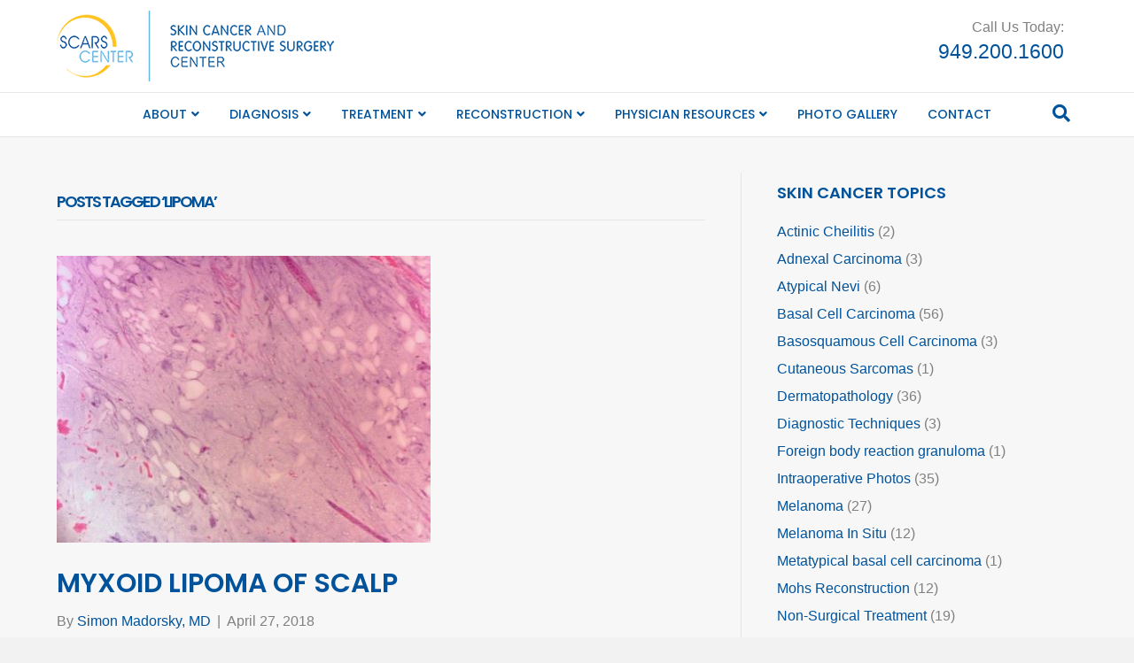

--- FILE ---
content_type: text/html; charset=UTF-8
request_url: https://scarscenter.com/tag/lipoma/
body_size: 98608
content:
<!DOCTYPE html>
<html lang="en-US">
<head>
<meta charset="UTF-8" />
<meta name="google-site-verification" content="PGAp-P2EGfb3JP7tjaMPXm6NfYKLtj4jo_y7IQNd1Nw" />
<meta name='viewport' content='width=device-width, initial-scale=1.0' />
<meta http-equiv='X-UA-Compatible' content='IE=edge' />
<link rel="profile" href="https://gmpg.org/xfn/11" />
<link rel="pingback" href="https://scarscenter.com/xmlrpc.php" />
<!--[if lt IE 9]>
	<script src="https://scarscenter.com/wp-content/themes/bb-theme/js/html5shiv.js"></script>
	<script src="https://scarscenter.com/wp-content/themes/bb-theme/js/respond.min.js"></script>
<![endif]-->
<meta name='robots' content='index, follow, max-image-preview:large, max-snippet:-1, max-video-preview:-1' />

	<!-- This site is optimized with the Yoast SEO plugin v25.6 - https://yoast.com/wordpress/plugins/seo/ -->
	<title>lipoma Archives - Skin Cancer and Reconstructive Surgery Center</title>
	<link rel="canonical" href="https://scarscenter.com/tag/lipoma/" />
	<meta property="og:locale" content="en_US" />
	<meta property="og:type" content="article" />
	<meta property="og:title" content="lipoma Archives - Skin Cancer and Reconstructive Surgery Center" />
	<meta property="og:url" content="https://scarscenter.com/tag/lipoma/" />
	<meta property="og:site_name" content="Skin Cancer and Reconstructive Surgery Center" />
	<meta name="twitter:card" content="summary_large_image" />
	<script type="application/ld+json" class="yoast-schema-graph">{"@context":"https://schema.org","@graph":[{"@type":"CollectionPage","@id":"https://scarscenter.com/tag/lipoma/","url":"https://scarscenter.com/tag/lipoma/","name":"lipoma Archives - Skin Cancer and Reconstructive Surgery Center","isPartOf":{"@id":"https://scarscenter.com/#website"},"primaryImageOfPage":{"@id":"https://scarscenter.com/tag/lipoma/#primaryimage"},"image":{"@id":"https://scarscenter.com/tag/lipoma/#primaryimage"},"thumbnailUrl":"https://scarscenter.com/wp-content/uploads/2018/04/myxoid-lipoma-scalp-soft-tissue-mass-skin-dermatopathology.jpg","breadcrumb":{"@id":"https://scarscenter.com/tag/lipoma/#breadcrumb"},"inLanguage":"en-US"},{"@type":"ImageObject","inLanguage":"en-US","@id":"https://scarscenter.com/tag/lipoma/#primaryimage","url":"https://scarscenter.com/wp-content/uploads/2018/04/myxoid-lipoma-scalp-soft-tissue-mass-skin-dermatopathology.jpg","contentUrl":"https://scarscenter.com/wp-content/uploads/2018/04/myxoid-lipoma-scalp-soft-tissue-mass-skin-dermatopathology.jpg","width":422,"height":324,"caption":"Close interdigitation of adipocytes with myxoid material identifies this as a lipomatous tumor as opposed to a myxoma. Diagnosis - lipoma with myxoid change. Diagnosis confirmed by Sharon Weiss, MD, Emory University."},{"@type":"BreadcrumbList","@id":"https://scarscenter.com/tag/lipoma/#breadcrumb","itemListElement":[{"@type":"ListItem","position":1,"name":"Home","item":"https://scarscenter.com/"},{"@type":"ListItem","position":2,"name":"lipoma"}]},{"@type":"WebSite","@id":"https://scarscenter.com/#website","url":"https://scarscenter.com/","name":"Skin Cancer and Reconstructive Surgery Center","description":"Elevating the standards of skin cancer management","potentialAction":[{"@type":"SearchAction","target":{"@type":"EntryPoint","urlTemplate":"https://scarscenter.com/?s={search_term_string}"},"query-input":{"@type":"PropertyValueSpecification","valueRequired":true,"valueName":"search_term_string"}}],"inLanguage":"en-US"}]}</script>
	<!-- / Yoast SEO plugin. -->


<link rel='dns-prefetch' href='//maxcdn.bootstrapcdn.com' />
<link rel='dns-prefetch' href='//fonts.googleapis.com' />
<link href='https://fonts.gstatic.com' crossorigin rel='preconnect' />
<link rel="alternate" type="application/rss+xml" title="Skin Cancer and Reconstructive Surgery Center &raquo; Feed" href="https://scarscenter.com/feed/" />
<link rel="alternate" type="application/rss+xml" title="Skin Cancer and Reconstructive Surgery Center &raquo; Comments Feed" href="https://scarscenter.com/comments/feed/" />
<link rel="alternate" type="application/rss+xml" title="Skin Cancer and Reconstructive Surgery Center &raquo; lipoma Tag Feed" href="https://scarscenter.com/tag/lipoma/feed/" />
<script type="text/javascript">
/* <![CDATA[ */
window._wpemojiSettings = {"baseUrl":"https:\/\/s.w.org\/images\/core\/emoji\/15.0.3\/72x72\/","ext":".png","svgUrl":"https:\/\/s.w.org\/images\/core\/emoji\/15.0.3\/svg\/","svgExt":".svg","source":{"concatemoji":"https:\/\/scarscenter.com\/wp-includes\/js\/wp-emoji-release.min.js?ver=6.6.4"}};
/*! This file is auto-generated */
!function(i,n){var o,s,e;function c(e){try{var t={supportTests:e,timestamp:(new Date).valueOf()};sessionStorage.setItem(o,JSON.stringify(t))}catch(e){}}function p(e,t,n){e.clearRect(0,0,e.canvas.width,e.canvas.height),e.fillText(t,0,0);var t=new Uint32Array(e.getImageData(0,0,e.canvas.width,e.canvas.height).data),r=(e.clearRect(0,0,e.canvas.width,e.canvas.height),e.fillText(n,0,0),new Uint32Array(e.getImageData(0,0,e.canvas.width,e.canvas.height).data));return t.every(function(e,t){return e===r[t]})}function u(e,t,n){switch(t){case"flag":return n(e,"\ud83c\udff3\ufe0f\u200d\u26a7\ufe0f","\ud83c\udff3\ufe0f\u200b\u26a7\ufe0f")?!1:!n(e,"\ud83c\uddfa\ud83c\uddf3","\ud83c\uddfa\u200b\ud83c\uddf3")&&!n(e,"\ud83c\udff4\udb40\udc67\udb40\udc62\udb40\udc65\udb40\udc6e\udb40\udc67\udb40\udc7f","\ud83c\udff4\u200b\udb40\udc67\u200b\udb40\udc62\u200b\udb40\udc65\u200b\udb40\udc6e\u200b\udb40\udc67\u200b\udb40\udc7f");case"emoji":return!n(e,"\ud83d\udc26\u200d\u2b1b","\ud83d\udc26\u200b\u2b1b")}return!1}function f(e,t,n){var r="undefined"!=typeof WorkerGlobalScope&&self instanceof WorkerGlobalScope?new OffscreenCanvas(300,150):i.createElement("canvas"),a=r.getContext("2d",{willReadFrequently:!0}),o=(a.textBaseline="top",a.font="600 32px Arial",{});return e.forEach(function(e){o[e]=t(a,e,n)}),o}function t(e){var t=i.createElement("script");t.src=e,t.defer=!0,i.head.appendChild(t)}"undefined"!=typeof Promise&&(o="wpEmojiSettingsSupports",s=["flag","emoji"],n.supports={everything:!0,everythingExceptFlag:!0},e=new Promise(function(e){i.addEventListener("DOMContentLoaded",e,{once:!0})}),new Promise(function(t){var n=function(){try{var e=JSON.parse(sessionStorage.getItem(o));if("object"==typeof e&&"number"==typeof e.timestamp&&(new Date).valueOf()<e.timestamp+604800&&"object"==typeof e.supportTests)return e.supportTests}catch(e){}return null}();if(!n){if("undefined"!=typeof Worker&&"undefined"!=typeof OffscreenCanvas&&"undefined"!=typeof URL&&URL.createObjectURL&&"undefined"!=typeof Blob)try{var e="postMessage("+f.toString()+"("+[JSON.stringify(s),u.toString(),p.toString()].join(",")+"));",r=new Blob([e],{type:"text/javascript"}),a=new Worker(URL.createObjectURL(r),{name:"wpTestEmojiSupports"});return void(a.onmessage=function(e){c(n=e.data),a.terminate(),t(n)})}catch(e){}c(n=f(s,u,p))}t(n)}).then(function(e){for(var t in e)n.supports[t]=e[t],n.supports.everything=n.supports.everything&&n.supports[t],"flag"!==t&&(n.supports.everythingExceptFlag=n.supports.everythingExceptFlag&&n.supports[t]);n.supports.everythingExceptFlag=n.supports.everythingExceptFlag&&!n.supports.flag,n.DOMReady=!1,n.readyCallback=function(){n.DOMReady=!0}}).then(function(){return e}).then(function(){var e;n.supports.everything||(n.readyCallback(),(e=n.source||{}).concatemoji?t(e.concatemoji):e.wpemoji&&e.twemoji&&(t(e.twemoji),t(e.wpemoji)))}))}((window,document),window._wpemojiSettings);
/* ]]> */
</script>
<style id='wp-emoji-styles-inline-css' type='text/css'>

	img.wp-smiley, img.emoji {
		display: inline !important;
		border: none !important;
		box-shadow: none !important;
		height: 1em !important;
		width: 1em !important;
		margin: 0 0.07em !important;
		vertical-align: -0.1em !important;
		background: none !important;
		padding: 0 !important;
	}
</style>
<link rel='stylesheet' id='wp-block-library-css' href='https://scarscenter.com/wp-includes/css/dist/block-library/style.min.css?ver=6.6.4' type='text/css' media='all' />
<style id='wp-block-library-theme-inline-css' type='text/css'>
.wp-block-audio :where(figcaption){color:#555;font-size:13px;text-align:center}.is-dark-theme .wp-block-audio :where(figcaption){color:#ffffffa6}.wp-block-audio{margin:0 0 1em}.wp-block-code{border:1px solid #ccc;border-radius:4px;font-family:Menlo,Consolas,monaco,monospace;padding:.8em 1em}.wp-block-embed :where(figcaption){color:#555;font-size:13px;text-align:center}.is-dark-theme .wp-block-embed :where(figcaption){color:#ffffffa6}.wp-block-embed{margin:0 0 1em}.blocks-gallery-caption{color:#555;font-size:13px;text-align:center}.is-dark-theme .blocks-gallery-caption{color:#ffffffa6}:root :where(.wp-block-image figcaption){color:#555;font-size:13px;text-align:center}.is-dark-theme :root :where(.wp-block-image figcaption){color:#ffffffa6}.wp-block-image{margin:0 0 1em}.wp-block-pullquote{border-bottom:4px solid;border-top:4px solid;color:currentColor;margin-bottom:1.75em}.wp-block-pullquote cite,.wp-block-pullquote footer,.wp-block-pullquote__citation{color:currentColor;font-size:.8125em;font-style:normal;text-transform:uppercase}.wp-block-quote{border-left:.25em solid;margin:0 0 1.75em;padding-left:1em}.wp-block-quote cite,.wp-block-quote footer{color:currentColor;font-size:.8125em;font-style:normal;position:relative}.wp-block-quote.has-text-align-right{border-left:none;border-right:.25em solid;padding-left:0;padding-right:1em}.wp-block-quote.has-text-align-center{border:none;padding-left:0}.wp-block-quote.is-large,.wp-block-quote.is-style-large,.wp-block-quote.is-style-plain{border:none}.wp-block-search .wp-block-search__label{font-weight:700}.wp-block-search__button{border:1px solid #ccc;padding:.375em .625em}:where(.wp-block-group.has-background){padding:1.25em 2.375em}.wp-block-separator.has-css-opacity{opacity:.4}.wp-block-separator{border:none;border-bottom:2px solid;margin-left:auto;margin-right:auto}.wp-block-separator.has-alpha-channel-opacity{opacity:1}.wp-block-separator:not(.is-style-wide):not(.is-style-dots){width:100px}.wp-block-separator.has-background:not(.is-style-dots){border-bottom:none;height:1px}.wp-block-separator.has-background:not(.is-style-wide):not(.is-style-dots){height:2px}.wp-block-table{margin:0 0 1em}.wp-block-table td,.wp-block-table th{word-break:normal}.wp-block-table :where(figcaption){color:#555;font-size:13px;text-align:center}.is-dark-theme .wp-block-table :where(figcaption){color:#ffffffa6}.wp-block-video :where(figcaption){color:#555;font-size:13px;text-align:center}.is-dark-theme .wp-block-video :where(figcaption){color:#ffffffa6}.wp-block-video{margin:0 0 1em}:root :where(.wp-block-template-part.has-background){margin-bottom:0;margin-top:0;padding:1.25em 2.375em}
</style>
<link rel='stylesheet' id='wp-components-css' href='https://scarscenter.com/wp-includes/css/dist/components/style.min.css?ver=6.6.4' type='text/css' media='all' />
<link rel='stylesheet' id='wp-preferences-css' href='https://scarscenter.com/wp-includes/css/dist/preferences/style.min.css?ver=6.6.4' type='text/css' media='all' />
<link rel='stylesheet' id='wp-block-editor-css' href='https://scarscenter.com/wp-includes/css/dist/block-editor/style.min.css?ver=6.6.4' type='text/css' media='all' />
<link rel='stylesheet' id='popup-maker-block-library-style-css' href='https://scarscenter.com/wp-content/plugins/popup-maker/dist/packages/block-library-style.css?ver=dbea705cfafe089d65f1' type='text/css' media='all' />
<style id='classic-theme-styles-inline-css' type='text/css'>
/*! This file is auto-generated */
.wp-block-button__link{color:#fff;background-color:#32373c;border-radius:9999px;box-shadow:none;text-decoration:none;padding:calc(.667em + 2px) calc(1.333em + 2px);font-size:1.125em}.wp-block-file__button{background:#32373c;color:#fff;text-decoration:none}
</style>
<style id='global-styles-inline-css' type='text/css'>
:root{--wp--preset--aspect-ratio--square: 1;--wp--preset--aspect-ratio--4-3: 4/3;--wp--preset--aspect-ratio--3-4: 3/4;--wp--preset--aspect-ratio--3-2: 3/2;--wp--preset--aspect-ratio--2-3: 2/3;--wp--preset--aspect-ratio--16-9: 16/9;--wp--preset--aspect-ratio--9-16: 9/16;--wp--preset--color--black: #000000;--wp--preset--color--cyan-bluish-gray: #abb8c3;--wp--preset--color--white: #ffffff;--wp--preset--color--pale-pink: #f78da7;--wp--preset--color--vivid-red: #cf2e2e;--wp--preset--color--luminous-vivid-orange: #ff6900;--wp--preset--color--luminous-vivid-amber: #fcb900;--wp--preset--color--light-green-cyan: #7bdcb5;--wp--preset--color--vivid-green-cyan: #00d084;--wp--preset--color--pale-cyan-blue: #8ed1fc;--wp--preset--color--vivid-cyan-blue: #0693e3;--wp--preset--color--vivid-purple: #9b51e0;--wp--preset--gradient--vivid-cyan-blue-to-vivid-purple: linear-gradient(135deg,rgba(6,147,227,1) 0%,rgb(155,81,224) 100%);--wp--preset--gradient--light-green-cyan-to-vivid-green-cyan: linear-gradient(135deg,rgb(122,220,180) 0%,rgb(0,208,130) 100%);--wp--preset--gradient--luminous-vivid-amber-to-luminous-vivid-orange: linear-gradient(135deg,rgba(252,185,0,1) 0%,rgba(255,105,0,1) 100%);--wp--preset--gradient--luminous-vivid-orange-to-vivid-red: linear-gradient(135deg,rgba(255,105,0,1) 0%,rgb(207,46,46) 100%);--wp--preset--gradient--very-light-gray-to-cyan-bluish-gray: linear-gradient(135deg,rgb(238,238,238) 0%,rgb(169,184,195) 100%);--wp--preset--gradient--cool-to-warm-spectrum: linear-gradient(135deg,rgb(74,234,220) 0%,rgb(151,120,209) 20%,rgb(207,42,186) 40%,rgb(238,44,130) 60%,rgb(251,105,98) 80%,rgb(254,248,76) 100%);--wp--preset--gradient--blush-light-purple: linear-gradient(135deg,rgb(255,206,236) 0%,rgb(152,150,240) 100%);--wp--preset--gradient--blush-bordeaux: linear-gradient(135deg,rgb(254,205,165) 0%,rgb(254,45,45) 50%,rgb(107,0,62) 100%);--wp--preset--gradient--luminous-dusk: linear-gradient(135deg,rgb(255,203,112) 0%,rgb(199,81,192) 50%,rgb(65,88,208) 100%);--wp--preset--gradient--pale-ocean: linear-gradient(135deg,rgb(255,245,203) 0%,rgb(182,227,212) 50%,rgb(51,167,181) 100%);--wp--preset--gradient--electric-grass: linear-gradient(135deg,rgb(202,248,128) 0%,rgb(113,206,126) 100%);--wp--preset--gradient--midnight: linear-gradient(135deg,rgb(2,3,129) 0%,rgb(40,116,252) 100%);--wp--preset--font-size--small: 13px;--wp--preset--font-size--medium: 20px;--wp--preset--font-size--large: 36px;--wp--preset--font-size--x-large: 42px;--wp--preset--spacing--20: 0.44rem;--wp--preset--spacing--30: 0.67rem;--wp--preset--spacing--40: 1rem;--wp--preset--spacing--50: 1.5rem;--wp--preset--spacing--60: 2.25rem;--wp--preset--spacing--70: 3.38rem;--wp--preset--spacing--80: 5.06rem;--wp--preset--shadow--natural: 6px 6px 9px rgba(0, 0, 0, 0.2);--wp--preset--shadow--deep: 12px 12px 50px rgba(0, 0, 0, 0.4);--wp--preset--shadow--sharp: 6px 6px 0px rgba(0, 0, 0, 0.2);--wp--preset--shadow--outlined: 6px 6px 0px -3px rgba(255, 255, 255, 1), 6px 6px rgba(0, 0, 0, 1);--wp--preset--shadow--crisp: 6px 6px 0px rgba(0, 0, 0, 1);}:where(.is-layout-flex){gap: 0.5em;}:where(.is-layout-grid){gap: 0.5em;}body .is-layout-flex{display: flex;}.is-layout-flex{flex-wrap: wrap;align-items: center;}.is-layout-flex > :is(*, div){margin: 0;}body .is-layout-grid{display: grid;}.is-layout-grid > :is(*, div){margin: 0;}:where(.wp-block-columns.is-layout-flex){gap: 2em;}:where(.wp-block-columns.is-layout-grid){gap: 2em;}:where(.wp-block-post-template.is-layout-flex){gap: 1.25em;}:where(.wp-block-post-template.is-layout-grid){gap: 1.25em;}.has-black-color{color: var(--wp--preset--color--black) !important;}.has-cyan-bluish-gray-color{color: var(--wp--preset--color--cyan-bluish-gray) !important;}.has-white-color{color: var(--wp--preset--color--white) !important;}.has-pale-pink-color{color: var(--wp--preset--color--pale-pink) !important;}.has-vivid-red-color{color: var(--wp--preset--color--vivid-red) !important;}.has-luminous-vivid-orange-color{color: var(--wp--preset--color--luminous-vivid-orange) !important;}.has-luminous-vivid-amber-color{color: var(--wp--preset--color--luminous-vivid-amber) !important;}.has-light-green-cyan-color{color: var(--wp--preset--color--light-green-cyan) !important;}.has-vivid-green-cyan-color{color: var(--wp--preset--color--vivid-green-cyan) !important;}.has-pale-cyan-blue-color{color: var(--wp--preset--color--pale-cyan-blue) !important;}.has-vivid-cyan-blue-color{color: var(--wp--preset--color--vivid-cyan-blue) !important;}.has-vivid-purple-color{color: var(--wp--preset--color--vivid-purple) !important;}.has-black-background-color{background-color: var(--wp--preset--color--black) !important;}.has-cyan-bluish-gray-background-color{background-color: var(--wp--preset--color--cyan-bluish-gray) !important;}.has-white-background-color{background-color: var(--wp--preset--color--white) !important;}.has-pale-pink-background-color{background-color: var(--wp--preset--color--pale-pink) !important;}.has-vivid-red-background-color{background-color: var(--wp--preset--color--vivid-red) !important;}.has-luminous-vivid-orange-background-color{background-color: var(--wp--preset--color--luminous-vivid-orange) !important;}.has-luminous-vivid-amber-background-color{background-color: var(--wp--preset--color--luminous-vivid-amber) !important;}.has-light-green-cyan-background-color{background-color: var(--wp--preset--color--light-green-cyan) !important;}.has-vivid-green-cyan-background-color{background-color: var(--wp--preset--color--vivid-green-cyan) !important;}.has-pale-cyan-blue-background-color{background-color: var(--wp--preset--color--pale-cyan-blue) !important;}.has-vivid-cyan-blue-background-color{background-color: var(--wp--preset--color--vivid-cyan-blue) !important;}.has-vivid-purple-background-color{background-color: var(--wp--preset--color--vivid-purple) !important;}.has-black-border-color{border-color: var(--wp--preset--color--black) !important;}.has-cyan-bluish-gray-border-color{border-color: var(--wp--preset--color--cyan-bluish-gray) !important;}.has-white-border-color{border-color: var(--wp--preset--color--white) !important;}.has-pale-pink-border-color{border-color: var(--wp--preset--color--pale-pink) !important;}.has-vivid-red-border-color{border-color: var(--wp--preset--color--vivid-red) !important;}.has-luminous-vivid-orange-border-color{border-color: var(--wp--preset--color--luminous-vivid-orange) !important;}.has-luminous-vivid-amber-border-color{border-color: var(--wp--preset--color--luminous-vivid-amber) !important;}.has-light-green-cyan-border-color{border-color: var(--wp--preset--color--light-green-cyan) !important;}.has-vivid-green-cyan-border-color{border-color: var(--wp--preset--color--vivid-green-cyan) !important;}.has-pale-cyan-blue-border-color{border-color: var(--wp--preset--color--pale-cyan-blue) !important;}.has-vivid-cyan-blue-border-color{border-color: var(--wp--preset--color--vivid-cyan-blue) !important;}.has-vivid-purple-border-color{border-color: var(--wp--preset--color--vivid-purple) !important;}.has-vivid-cyan-blue-to-vivid-purple-gradient-background{background: var(--wp--preset--gradient--vivid-cyan-blue-to-vivid-purple) !important;}.has-light-green-cyan-to-vivid-green-cyan-gradient-background{background: var(--wp--preset--gradient--light-green-cyan-to-vivid-green-cyan) !important;}.has-luminous-vivid-amber-to-luminous-vivid-orange-gradient-background{background: var(--wp--preset--gradient--luminous-vivid-amber-to-luminous-vivid-orange) !important;}.has-luminous-vivid-orange-to-vivid-red-gradient-background{background: var(--wp--preset--gradient--luminous-vivid-orange-to-vivid-red) !important;}.has-very-light-gray-to-cyan-bluish-gray-gradient-background{background: var(--wp--preset--gradient--very-light-gray-to-cyan-bluish-gray) !important;}.has-cool-to-warm-spectrum-gradient-background{background: var(--wp--preset--gradient--cool-to-warm-spectrum) !important;}.has-blush-light-purple-gradient-background{background: var(--wp--preset--gradient--blush-light-purple) !important;}.has-blush-bordeaux-gradient-background{background: var(--wp--preset--gradient--blush-bordeaux) !important;}.has-luminous-dusk-gradient-background{background: var(--wp--preset--gradient--luminous-dusk) !important;}.has-pale-ocean-gradient-background{background: var(--wp--preset--gradient--pale-ocean) !important;}.has-electric-grass-gradient-background{background: var(--wp--preset--gradient--electric-grass) !important;}.has-midnight-gradient-background{background: var(--wp--preset--gradient--midnight) !important;}.has-small-font-size{font-size: var(--wp--preset--font-size--small) !important;}.has-medium-font-size{font-size: var(--wp--preset--font-size--medium) !important;}.has-large-font-size{font-size: var(--wp--preset--font-size--large) !important;}.has-x-large-font-size{font-size: var(--wp--preset--font-size--x-large) !important;}
:where(.wp-block-post-template.is-layout-flex){gap: 1.25em;}:where(.wp-block-post-template.is-layout-grid){gap: 1.25em;}
:where(.wp-block-columns.is-layout-flex){gap: 2em;}:where(.wp-block-columns.is-layout-grid){gap: 2em;}
:root :where(.wp-block-pullquote){font-size: 1.5em;line-height: 1.6;}
</style>
<link rel='stylesheet' id='crp-style-rounded-thumbs-css' href='https://scarscenter.com/wp-content/plugins/contextual-related-posts/css/rounded-thumbs.min.css?ver=4.1.0' type='text/css' media='all' />
<style id='crp-style-rounded-thumbs-inline-css' type='text/css'>

			.crp_related.crp-rounded-thumbs a {
				width: 150px;
                height: 150px;
				text-decoration: none;
			}
			.crp_related.crp-rounded-thumbs img {
				max-width: 150px;
				margin: auto;
			}
			.crp_related.crp-rounded-thumbs .crp_title {
				width: 100%;
			}
			
</style>
<link rel='stylesheet' id='popup-maker-site-css' href='https://scarscenter.com/wp-content/plugins/popup-maker/dist/assets/site.css?ver=1.21.5' type='text/css' media='all' />
<style id='popup-maker-site-inline-css' type='text/css'>
/* Popup Google Fonts */
@import url('//fonts.googleapis.com/css?family=Montserrat:100');

/* Popup Theme 178312: Default Theme */
.pum-theme-178312, .pum-theme-default-theme { background-color: rgba( 0, 83, 155, 0.30 ) } 
.pum-theme-178312 .pum-container, .pum-theme-default-theme .pum-container { padding: 45px; border-radius: 1px; border: 1px none #000000; box-shadow: 1px 1px 3px 0px rgba( 255, 255, 255, 0.23 ); background-color: rgba( 249, 249, 249, 1.00 ) } 
.pum-theme-178312 .pum-title, .pum-theme-default-theme .pum-title { color: #00539b; text-align: left; text-shadow: 0px 0px 0px rgba( 2, 2, 2, 0.23 ); font-family: inherit; font-weight: 400; font-size: 32px; line-height: 36px } 
.pum-theme-178312 .pum-content, .pum-theme-default-theme .pum-content { color: #8c8c8c; font-family: inherit; font-weight: 400 } 
.pum-theme-178312 .pum-content + .pum-close, .pum-theme-default-theme .pum-content + .pum-close { position: absolute; height: auto; width: auto; left: auto; right: 0px; bottom: auto; top: 0px; padding: 8px; color: #ffffff; font-family: inherit; font-weight: 400; font-size: 12px; line-height: 36px; border: 1px none #ffffff; border-radius: 0px; box-shadow: 1px 1px 3px 0px rgba( 2, 2, 2, 0.23 ); text-shadow: 0px 0px 0px rgba( 0, 0, 0, 0.23 ); background-color: rgba( 0, 83, 155, 1.00 ) } 

/* Popup Theme 178313: Light Box */
.pum-theme-178313, .pum-theme-lightbox { background-color: rgba( 0, 0, 0, 0.60 ) } 
.pum-theme-178313 .pum-container, .pum-theme-lightbox .pum-container { padding: 18px; border-radius: 3px; border: 8px solid #000000; box-shadow: 0px 0px 30px 0px rgba( 2, 2, 2, 1.00 ); background-color: rgba( 255, 255, 255, 1.00 ) } 
.pum-theme-178313 .pum-title, .pum-theme-lightbox .pum-title { color: #000000; text-align: left; text-shadow: 0px 0px 0px rgba( 2, 2, 2, 0.23 ); font-family: inherit; font-weight: 100; font-size: 32px; line-height: 36px } 
.pum-theme-178313 .pum-content, .pum-theme-lightbox .pum-content { color: #000000; font-family: inherit; font-weight: 100 } 
.pum-theme-178313 .pum-content + .pum-close, .pum-theme-lightbox .pum-content + .pum-close { position: absolute; height: 26px; width: 26px; left: auto; right: -13px; bottom: auto; top: -13px; padding: 0px; color: #ffffff; font-family: Arial; font-weight: 100; font-size: 24px; line-height: 24px; border: 2px solid #ffffff; border-radius: 26px; box-shadow: 0px 0px 15px 1px rgba( 2, 2, 2, 0.75 ); text-shadow: 0px 0px 0px rgba( 0, 0, 0, 0.23 ); background-color: rgba( 0, 0, 0, 1.00 ) } 

/* Popup Theme 178319: Content Only - For use with page builders or block editor */
.pum-theme-178319, .pum-theme-content-only { background-color: rgba( 0, 0, 0, 0.70 ) } 
.pum-theme-178319 .pum-container, .pum-theme-content-only .pum-container { padding: 0px; border-radius: 0px; border: 1px none #000000; box-shadow: 0px 0px 0px 0px rgba( 2, 2, 2, 0.00 ) } 
.pum-theme-178319 .pum-title, .pum-theme-content-only .pum-title { color: #000000; text-align: left; text-shadow: 0px 0px 0px rgba( 2, 2, 2, 0.23 ); font-family: inherit; font-weight: 400; font-size: 32px; line-height: 36px } 
.pum-theme-178319 .pum-content, .pum-theme-content-only .pum-content { color: #8c8c8c; font-family: inherit; font-weight: 400 } 
.pum-theme-178319 .pum-content + .pum-close, .pum-theme-content-only .pum-content + .pum-close { position: absolute; height: 18px; width: 18px; left: auto; right: 7px; bottom: auto; top: 7px; padding: 0px; color: #000000; font-family: inherit; font-weight: 700; font-size: 20px; line-height: 20px; border: 1px none #ffffff; border-radius: 15px; box-shadow: 0px 0px 0px 0px rgba( 2, 2, 2, 0.00 ); text-shadow: 0px 0px 0px rgba( 0, 0, 0, 0.00 ); background-color: rgba( 255, 255, 255, 0.00 ) } 

/* Popup Theme 178314: Enterprise Blue */
.pum-theme-178314, .pum-theme-enterprise-blue { background-color: rgba( 0, 0, 0, 0.70 ) } 
.pum-theme-178314 .pum-container, .pum-theme-enterprise-blue .pum-container { padding: 28px; border-radius: 5px; border: 1px none #000000; box-shadow: 0px 10px 25px 4px rgba( 2, 2, 2, 0.50 ); background-color: rgba( 255, 255, 255, 1.00 ) } 
.pum-theme-178314 .pum-title, .pum-theme-enterprise-blue .pum-title { color: #315b7c; text-align: left; text-shadow: 0px 0px 0px rgba( 2, 2, 2, 0.23 ); font-family: inherit; font-weight: 100; font-size: 34px; line-height: 36px } 
.pum-theme-178314 .pum-content, .pum-theme-enterprise-blue .pum-content { color: #2d2d2d; font-family: inherit; font-weight: 100 } 
.pum-theme-178314 .pum-content + .pum-close, .pum-theme-enterprise-blue .pum-content + .pum-close { position: absolute; height: 28px; width: 28px; left: auto; right: 8px; bottom: auto; top: 8px; padding: 4px; color: #ffffff; font-family: Times New Roman; font-weight: 100; font-size: 20px; line-height: 20px; border: 1px none #ffffff; border-radius: 42px; box-shadow: 0px 0px 0px 0px rgba( 2, 2, 2, 0.23 ); text-shadow: 0px 0px 0px rgba( 0, 0, 0, 0.23 ); background-color: rgba( 49, 91, 124, 1.00 ) } 

/* Popup Theme 178318: Floating Bar - Soft Blue */
.pum-theme-178318, .pum-theme-floating-bar { background-color: rgba( 255, 255, 255, 0.00 ) } 
.pum-theme-178318 .pum-container, .pum-theme-floating-bar .pum-container { padding: 8px; border-radius: 0px; border: 1px none #000000; box-shadow: 1px 1px 3px 0px rgba( 2, 2, 2, 0.23 ); background-color: rgba( 238, 246, 252, 1.00 ) } 
.pum-theme-178318 .pum-title, .pum-theme-floating-bar .pum-title { color: #505050; text-align: left; text-shadow: 0px 0px 0px rgba( 2, 2, 2, 0.23 ); font-family: inherit; font-weight: 400; font-size: 32px; line-height: 36px } 
.pum-theme-178318 .pum-content, .pum-theme-floating-bar .pum-content { color: #505050; font-family: inherit; font-weight: 400 } 
.pum-theme-178318 .pum-content + .pum-close, .pum-theme-floating-bar .pum-content + .pum-close { position: absolute; height: 18px; width: 18px; left: auto; right: 5px; bottom: auto; top: 50%; padding: 0px; color: #505050; font-family: Sans-Serif; font-weight: 700; font-size: 15px; line-height: 18px; border: 1px solid #505050; border-radius: 15px; box-shadow: 0px 0px 0px 0px rgba( 2, 2, 2, 0.00 ); text-shadow: 0px 0px 0px rgba( 0, 0, 0, 0.00 ); background-color: rgba( 255, 255, 255, 0.00 ); transform: translate(0, -50%) } 

/* Popup Theme 178315: Hello Box */
.pum-theme-178315, .pum-theme-hello-box { background-color: rgba( 0, 0, 0, 0.75 ) } 
.pum-theme-178315 .pum-container, .pum-theme-hello-box .pum-container { padding: 30px; border-radius: 80px; border: 14px solid #81d742; box-shadow: 0px 0px 0px 0px rgba( 2, 2, 2, 0.00 ); background-color: rgba( 255, 255, 255, 1.00 ) } 
.pum-theme-178315 .pum-title, .pum-theme-hello-box .pum-title { color: #2d2d2d; text-align: left; text-shadow: 0px 0px 0px rgba( 2, 2, 2, 0.23 ); font-family: Montserrat; font-weight: 100; font-size: 32px; line-height: 36px } 
.pum-theme-178315 .pum-content, .pum-theme-hello-box .pum-content { color: #2d2d2d; font-family: inherit; font-weight: 100 } 
.pum-theme-178315 .pum-content + .pum-close, .pum-theme-hello-box .pum-content + .pum-close { position: absolute; height: auto; width: auto; left: auto; right: -30px; bottom: auto; top: -30px; padding: 0px; color: #2d2d2d; font-family: Times New Roman; font-weight: 100; font-size: 32px; line-height: 28px; border: 1px none #ffffff; border-radius: 28px; box-shadow: 0px 0px 0px 0px rgba( 2, 2, 2, 0.23 ); text-shadow: 0px 0px 0px rgba( 0, 0, 0, 0.23 ); background-color: rgba( 255, 255, 255, 1.00 ) } 

/* Popup Theme 178316: Cutting Edge */
.pum-theme-178316, .pum-theme-cutting-edge { background-color: rgba( 0, 0, 0, 0.50 ) } 
.pum-theme-178316 .pum-container, .pum-theme-cutting-edge .pum-container { padding: 18px; border-radius: 0px; border: 1px none #000000; box-shadow: 0px 10px 25px 0px rgba( 2, 2, 2, 0.50 ); background-color: rgba( 30, 115, 190, 1.00 ) } 
.pum-theme-178316 .pum-title, .pum-theme-cutting-edge .pum-title { color: #ffffff; text-align: left; text-shadow: 0px 0px 0px rgba( 2, 2, 2, 0.23 ); font-family: Sans-Serif; font-weight: 100; font-size: 26px; line-height: 28px } 
.pum-theme-178316 .pum-content, .pum-theme-cutting-edge .pum-content { color: #ffffff; font-family: inherit; font-weight: 100 } 
.pum-theme-178316 .pum-content + .pum-close, .pum-theme-cutting-edge .pum-content + .pum-close { position: absolute; height: 24px; width: 24px; left: auto; right: 0px; bottom: auto; top: 0px; padding: 0px; color: #1e73be; font-family: Times New Roman; font-weight: 100; font-size: 32px; line-height: 24px; border: 1px none #ffffff; border-radius: 0px; box-shadow: -1px 1px 1px 0px rgba( 2, 2, 2, 0.10 ); text-shadow: -1px 1px 1px rgba( 0, 0, 0, 0.10 ); background-color: rgba( 238, 238, 34, 1.00 ) } 

/* Popup Theme 178317: Framed Border */
.pum-theme-178317, .pum-theme-framed-border { background-color: rgba( 255, 255, 255, 0.50 ) } 
.pum-theme-178317 .pum-container, .pum-theme-framed-border .pum-container { padding: 18px; border-radius: 0px; border: 20px outset #dd3333; box-shadow: 1px 1px 3px 0px rgba( 2, 2, 2, 0.97 ) inset; background-color: rgba( 255, 251, 239, 1.00 ) } 
.pum-theme-178317 .pum-title, .pum-theme-framed-border .pum-title { color: #000000; text-align: left; text-shadow: 0px 0px 0px rgba( 2, 2, 2, 0.23 ); font-family: inherit; font-weight: 100; font-size: 32px; line-height: 36px } 
.pum-theme-178317 .pum-content, .pum-theme-framed-border .pum-content { color: #2d2d2d; font-family: inherit; font-weight: 100 } 
.pum-theme-178317 .pum-content + .pum-close, .pum-theme-framed-border .pum-content + .pum-close { position: absolute; height: 20px; width: 20px; left: auto; right: -20px; bottom: auto; top: -20px; padding: 0px; color: #ffffff; font-family: Tahoma; font-weight: 700; font-size: 16px; line-height: 18px; border: 1px none #ffffff; border-radius: 0px; box-shadow: 0px 0px 0px 0px rgba( 2, 2, 2, 0.23 ); text-shadow: 0px 0px 0px rgba( 0, 0, 0, 0.23 ); background-color: rgba( 0, 0, 0, 0.55 ) } 

#pum-178321 {z-index: 1999999999}
#pum-178320 {z-index: 1999999999}

</style>
<link rel='stylesheet' id='font-awesome-css' href='https://maxcdn.bootstrapcdn.com/font-awesome/4.7.0/css/font-awesome.min.css?ver=2.1.7.2' type='text/css' media='all' />
<link rel='stylesheet' id='jquery-magnificpopup-css' href='https://scarscenter.com/wp-content/plugins/bb-plugin/css/jquery.magnificpopup.min.css?ver=2.1.7.2' type='text/css' media='all' />
<link rel='stylesheet' id='bootstrap-css' href='https://scarscenter.com/wp-content/themes/bb-theme/css/bootstrap.min.css?ver=1.7.0.3' type='text/css' media='all' />
<link rel='stylesheet' id='fl-automator-skin-css' href='https://scarscenter.com/wp-content/uploads/bb-theme/skin-61fad37166cc9.css?ver=1.7.0.3' type='text/css' media='all' />
<link rel='stylesheet' id='fl-child-theme-css' href='https://scarscenter.com/wp-content/themes/bb-theme-child/style.css?ver=6.6.4' type='text/css' media='all' />
<link rel='stylesheet' id='fl-builder-google-fonts-90043a6eeb64184afc19d26b15cf1ba6-css' href='https://fonts.googleapis.com/css?family=Poppins%3A600%2C500&#038;ver=6.6.4' type='text/css' media='all' />
<script type="text/javascript" id="jquery-core-js-extra">
/* <![CDATA[ */
var uabb = {"ajax_url":"https:\/\/scarscenter.com\/wp-admin\/admin-ajax.php"};
/* ]]> */
</script>
<script type="text/javascript" src="https://scarscenter.com/wp-includes/js/jquery/jquery.min.js?ver=3.7.1" id="jquery-core-js"></script>
<script type="text/javascript" src="https://scarscenter.com/wp-includes/js/jquery/jquery-migrate.min.js?ver=3.4.1" id="jquery-migrate-js"></script>
<link rel="https://api.w.org/" href="https://scarscenter.com/wp-json/" /><link rel="alternate" title="JSON" type="application/json" href="https://scarscenter.com/wp-json/wp/v2/tags/295" /><link rel="EditURI" type="application/rsd+xml" title="RSD" href="https://scarscenter.com/xmlrpc.php?rsd" />
<meta name="generator" content="WordPress 6.6.4" />
<script type="text/javascript">
(function(url){
	if(/(?:Chrome\/26\.0\.1410\.63 Safari\/537\.31|WordfenceTestMonBot)/.test(navigator.userAgent)){ return; }
	var addEvent = function(evt, handler) {
		if (window.addEventListener) {
			document.addEventListener(evt, handler, false);
		} else if (window.attachEvent) {
			document.attachEvent('on' + evt, handler);
		}
	};
	var removeEvent = function(evt, handler) {
		if (window.removeEventListener) {
			document.removeEventListener(evt, handler, false);
		} else if (window.detachEvent) {
			document.detachEvent('on' + evt, handler);
		}
	};
	var evts = 'contextmenu dblclick drag dragend dragenter dragleave dragover dragstart drop keydown keypress keyup mousedown mousemove mouseout mouseover mouseup mousewheel scroll'.split(' ');
	var logHuman = function() {
		if (window.wfLogHumanRan) { return; }
		window.wfLogHumanRan = true;
		var wfscr = document.createElement('script');
		wfscr.type = 'text/javascript';
		wfscr.async = true;
		wfscr.src = url + '&r=' + Math.random();
		(document.getElementsByTagName('head')[0]||document.getElementsByTagName('body')[0]).appendChild(wfscr);
		for (var i = 0; i < evts.length; i++) {
			removeEvent(evts[i], logHuman);
		}
	};
	for (var i = 0; i < evts.length; i++) {
		addEvent(evts[i], logHuman);
	}
})('//scarscenter.com/?wordfence_lh=1&hid=954FF8776AC190AB2D3980A3CF9EE65F');
</script><style type="text/css">.recentcomments a{display:inline !important;padding:0 !important;margin:0 !important;}</style><link rel="icon" href="https://scarscenter.com/wp-content/uploads/2019/06/cropped-hsgd-32x32.png" sizes="32x32" />
<link rel="icon" href="https://scarscenter.com/wp-content/uploads/2019/06/cropped-hsgd-192x192.png" sizes="192x192" />
<link rel="apple-touch-icon" href="https://scarscenter.com/wp-content/uploads/2019/06/cropped-hsgd-180x180.png" />
<meta name="msapplication-TileImage" content="https://scarscenter.com/wp-content/uploads/2019/06/cropped-hsgd-270x270.png" />
		<style type="text/css" id="wp-custom-css">
			.fl-page-nav-bottom {
  text-align: center;
}
.fl-page-nav-bottom ul.nav {
  float: none;
}
.fl-page-nav-bottom ul.nav > li {
  display: inline-block;
  float: none;
}
.fl-page-nav-bottom ul.sub-menu {
  text-align: left;
}
.fl-page-nav ul.nav ul.sub-menu {
  width: 355px;

}
.fl-page-nav ul.nav ul.sub-menu li a {
  white-space: nowrap;
}

.fl-page-nav-wrap .navbar-nav li.current-menu-ancestor>a {
color: #00539b !important;
}

.fl-page-nav ul.nav ul.sub-menu li a {
	color: #00539b !important;
}
.fl-page-header .navbar-nav li>a {
	color: #00539b !important;
}

.fl-page-header .navbar-nav li>a.hover {
	color: #808080 !important;
}		</style>
			
<script type='text/javascript'>
  
// Some default pre init
var Countly = Countly || {};
Countly.q = Countly.q || [];

// Provide your app key that you retrieved from Countly dashboard
Countly.app_key = "b87d6a5ce118dcba61fa96e92bd0f7d45e8050ee";

// Provide your server IP or name. Use try.count.ly or us-try.count.ly 
// or asia-try.count.ly for EE trial server.
// If you use your own server, make sure you have https enabled if you use
// https below.
Countly.url = "https://try.count.ly"; 

// Start pushing function calls to queue
// Track sessions automatically (recommended)
Countly.q.push(['track_sessions']);
  
//track web page views automatically (recommended)
Countly.q.push(['track_pageview']);
  
// Uncomment the following line to track web heatmaps (Enterprise Edition)
// Countly.q.push(['track_clicks']);

// Uncomment the following line to track web scrollmaps (Enterprise Edition)
// Countly.q.push(['track_scrolls']);
  
// Load Countly script asynchronously
(function() {
	var cly = document.createElement('script'); cly.type = 'text/javascript'; 
	cly.async = true;
	// Enter url of script here (see below for other option)
	cly.src = 'https://cdn.jsdelivr.net/npm/countly-sdk-web@latest/lib/countly.min.js';
	cly.onload = function(){Countly.init()};
	var s = document.getElementsByTagName('script')[0]; s.parentNode.insertBefore(cly, s);
})();
</script>
	
<!-- Global site tag (gtag.js) - Google Analytics -->
<script async src="https://www.googletagmanager.com/gtag/js?id=G-38GGHTTNWL"></script>
<script>
  window.dataLayer = window.dataLayer || [];
  function gtag(){dataLayer.push(arguments);}
  gtag('js', new Date());

  gtag('config', 'G-38GGHTTNWL');
</script>
	
</head>

<body class="archive tag tag-lipoma tag-295 fl-framework-bootstrap fl-preset-default fl-full-width fl-scroll-to-top fl-search-active fl-submenu-indicator" itemscope="itemscope" itemtype="https://schema.org/WebPage">
<div class="fl-page">
	<header class="fl-page-header fl-page-header-fixed fl-page-nav-right fl-page-nav-toggle-button fl-page-nav-toggle-visible-mobile">
	<div class="fl-page-header-wrap">
		<div class="fl-page-header-container container">
			<div class="fl-page-header-row row">
				<div class="col-sm-12 col-md-3 fl-page-logo-wrap">
					<div class="fl-page-header-logo">
						<a href="https://scarscenter.com/"><img class="fl-logo-img" itemscope itemtype="https://schema.org/ImageObject" src="https://scarscenter.com/wp-content/uploads/2017/11/Skin-Cancer-And-Reconstructive-Surgery-Center-header-logo.png" data-retina="" alt="Skin Cancer and Reconstructive Surgery Center" /><meta itemprop="name" content="Skin Cancer and Reconstructive Surgery Center" /></a>
					</div>
				</div>
				<div class="col-sm-12 col-md-9 fl-page-fixed-nav-wrap">
					<div class="fl-page-nav-wrap">
						<nav class="fl-page-nav fl-nav navbar navbar-default navbar-expand-md" aria-label="Header Menu">
							<button type="button" class="navbar-toggle navbar-toggler" data-toggle="collapse" data-target=".fl-page-nav-collapse">
								<span>Menu</span>
							</button>
							<div class="fl-page-nav-collapse collapse navbar-collapse">
								<ul id="menu-build-out-menu-temp" class="nav navbar-nav navbar-right menu"><li id="menu-item-999" class="menu-item menu-item-type-custom menu-item-object-custom menu-item-has-children menu-item-999 nav-item"><a href="#" class="nav-link">About</a>
<ul class="sub-menu">
	<li id="menu-item-890" class="menu-item menu-item-type-post_type menu-item-object-page menu-item-890 nav-item"><a href="https://scarscenter.com/our-facility/" class="nav-link">Our Facility</a></li>
	<li id="menu-item-943" class="menu-item menu-item-type-post_type menu-item-object-page menu-item-943 nav-item"><a href="https://scarscenter.com/our-doctors/" class="nav-link">Our Doctors</a></li>
	<li id="menu-item-889" class="menu-item menu-item-type-post_type menu-item-object-page menu-item-889 nav-item"><a href="https://scarscenter.com/our-staff/" class="nav-link">Our Staff</a></li>
</ul>
</li>
<li id="menu-item-1027" class="menu-item menu-item-type-custom menu-item-object-custom menu-item-has-children menu-item-1027 nav-item"><a href="#" class="nav-link">Diagnosis</a>
<ul class="sub-menu">
	<li id="menu-item-1032" class="menu-item menu-item-type-custom menu-item-object-custom menu-item-has-children menu-item-1032 nav-item"><a href="#" class="nav-link"><b>Staging of Cancer</b></a>
	<ul class="sub-menu">
		<li id="menu-item-1049" class="menu-item menu-item-type-post_type menu-item-object-page menu-item-1049 nav-item"><a href="https://scarscenter.com/mapping-biopsies/" class="nav-link">Mapping Biopsies</a></li>
		<li id="menu-item-1045" class="menu-item menu-item-type-post_type menu-item-object-page menu-item-1045 nav-item"><a href="https://scarscenter.com/ct-mr-ctpet-us/" class="nav-link">Imaging Of Skin Cancer</a></li>
		<li id="menu-item-1047" class="menu-item menu-item-type-post_type menu-item-object-page menu-item-1047 nav-item"><a href="https://scarscenter.com/reflectance-confocal-microscopy-rcm/" class="nav-link">Reflectance Confocal Microscopy (RCM)</a></li>
		<li id="menu-item-1046" class="menu-item menu-item-type-post_type menu-item-object-page menu-item-1046 nav-item"><a href="https://scarscenter.com/dermoscopy/" class="nav-link">Dermoscopy</a></li>
	</ul>
</li>
	<li id="menu-item-1436" class="menu-item menu-item-type-custom menu-item-object-custom menu-item-has-children menu-item-1436 nav-item"><a href="#" class="nav-link">Basal Cell Carcinoma</a>
	<ul class="sub-menu">
		<li id="menu-item-1029" class="menu-item menu-item-type-post_type menu-item-object-page menu-item-1029 nav-item"><a href="https://scarscenter.com/basal-cell-carcinoma-diagnosis/" class="nav-link"><b>BCC Overview</b></a></li>
		<li id="menu-item-3507" class="menu-item menu-item-type-custom menu-item-object-custom menu-item-3507 nav-item"><a href="https://scarscenter.com/coming-soon/" class="nav-link">Recurrent BCC</a></li>
	</ul>
</li>
	<li id="menu-item-1438" class="menu-item menu-item-type-custom menu-item-object-custom menu-item-has-children menu-item-1438 nav-item"><a href="#" class="nav-link">Squamous Cell Carcinoma</a>
	<ul class="sub-menu">
		<li id="menu-item-1028" class="menu-item menu-item-type-post_type menu-item-object-page menu-item-1028 nav-item"><a href="https://scarscenter.com/squamous-cell-carcinoma-diagnosis/" class="nav-link"><b>SCC Overview</b></a></li>
		<li id="menu-item-1033" class="menu-item menu-item-type-post_type menu-item-object-page menu-item-1033 nav-item"><a href="https://scarscenter.com/actinic-cheilitis/" class="nav-link">Actinic Cheilitis</a></li>
		<li id="menu-item-1034" class="menu-item menu-item-type-post_type menu-item-object-page menu-item-1034 nav-item"><a href="https://scarscenter.com/bowens-disease/" class="nav-link">Bowen&#8217;s Disease</a></li>
		<li id="menu-item-1035" class="menu-item menu-item-type-post_type menu-item-object-page menu-item-1035 nav-item"><a href="https://scarscenter.com/scc-keratoacanthoma-type/" class="nav-link">SCC KERATOACANTHOMA TYPE</a></li>
		<li id="menu-item-1036" class="menu-item menu-item-type-post_type menu-item-object-page menu-item-1036 nav-item"><a href="https://scarscenter.com/high-risk-scc/" class="nav-link">High Risk SCC</a></li>
	</ul>
</li>
	<li id="menu-item-1030" class="menu-item menu-item-type-custom menu-item-object-custom menu-item-has-children menu-item-1030 nav-item"><a href="#" class="nav-link">Melanoma and Related Lesions</a>
	<ul class="sub-menu">
		<li id="menu-item-1037" class="menu-item menu-item-type-post_type menu-item-object-page menu-item-1037 nav-item"><a href="https://scarscenter.com/invasive-melanoma/" class="nav-link">Invasive Melanoma</a></li>
		<li id="menu-item-1039" class="menu-item menu-item-type-post_type menu-item-object-page menu-item-1039 nav-item"><a href="https://scarscenter.com/melanoma-in-situ/" class="nav-link">Melanoma In Situ</a></li>
		<li id="menu-item-1038" class="menu-item menu-item-type-post_type menu-item-object-page menu-item-1038 nav-item"><a href="https://scarscenter.com/atypical-melanocytic-lesions/" class="nav-link">Atypical Melanocytic Lesions</a></li>
	</ul>
</li>
	<li id="menu-item-1031" class="menu-item menu-item-type-custom menu-item-object-custom menu-item-has-children menu-item-1031 nav-item"><a href="#" class="nav-link">Uncommon Skin Cancers</a>
	<ul class="sub-menu">
		<li id="menu-item-1040" class="menu-item menu-item-type-post_type menu-item-object-page menu-item-1040 nav-item"><a href="https://scarscenter.com/atypical-fibroxanthoma-afx/" class="nav-link">Atypical Fibroxanthoma – AFX</a></li>
		<li id="menu-item-1041" class="menu-item menu-item-type-post_type menu-item-object-page menu-item-1041 nav-item"><a href="https://scarscenter.com/sarcoma/" class="nav-link">Cutaneous Sarcoma</a></li>
		<li id="menu-item-1042" class="menu-item menu-item-type-post_type menu-item-object-page menu-item-1042 nav-item"><a href="https://scarscenter.com/metatypical-basal-cell-carcinoma/" class="nav-link">Metatypical Basal Cell Carcinoma</a></li>
		<li id="menu-item-1043" class="menu-item menu-item-type-post_type menu-item-object-page menu-item-1043 nav-item"><a href="https://scarscenter.com/merkel-cell-carcinoma/" class="nav-link">Merkel Cell Carcinoma</a></li>
		<li id="menu-item-1044" class="menu-item menu-item-type-post_type menu-item-object-page menu-item-1044 nav-item"><a href="https://scarscenter.com/adnexal-carcinoma/" class="nav-link">Adnexal Carcinoma</a></li>
	</ul>
</li>
</ul>
</li>
<li id="menu-item-1050" class="menu-item menu-item-type-custom menu-item-object-custom menu-item-has-children menu-item-1050 nav-item"><a href="#" class="nav-link">Treatment</a>
<ul class="sub-menu">
	<li id="menu-item-1054" class="menu-item menu-item-type-post_type menu-item-object-page menu-item-1054 nav-item"><a href="https://scarscenter.com/mohs-micrographic-surgery/" class="nav-link">Mohs Micrographic Surgery</a></li>
	<li id="menu-item-1052" class="menu-item menu-item-type-post_type menu-item-object-page menu-item-1052 nav-item"><a href="https://scarscenter.com/photodynamic-therapy-pdt/" class="nav-link">Photodynamic Therapy (PDT)</a></li>
	<li id="menu-item-1060" class="menu-item menu-item-type-post_type menu-item-object-page menu-item-1060 nav-item"><a href="https://scarscenter.com/oral-systemic-therapy/" class="nav-link">Oral Systemic Therapy</a></li>
	<li id="menu-item-1055" class="menu-item menu-item-type-post_type menu-item-object-page menu-item-1055 nav-item"><a href="https://scarscenter.com/excision-with-frozen-section/" class="nav-link">Excision with Frozen Section</a></li>
	<li id="menu-item-1056" class="menu-item menu-item-type-post_type menu-item-object-page menu-item-1056 nav-item"><a href="https://scarscenter.com/sentinel-lymph-node-biopsy/" class="nav-link">Sentinel Lymph Node Biopsy</a></li>
	<li id="menu-item-3503" class="menu-item menu-item-type-custom menu-item-object-custom menu-item-3503 nav-item"><a href="https://scarscenter.com/?page_id=235347" class="nav-link">Intralesional Cancer Therapy</a></li>
	<li id="menu-item-3504" class="menu-item menu-item-type-custom menu-item-object-custom menu-item-3504 nav-item"><a href="https://scarscenter.com/topical-cancer-therapy/" class="nav-link">Topical Cancer Therapy</a></li>
	<li id="menu-item-235247" class="menu-item menu-item-type-post_type menu-item-object-page menu-item-235247 nav-item"><a href="https://scarscenter.com/radiation-therapy/" class="nav-link">Radiation Therapy</a></li>
</ul>
</li>
<li id="menu-item-1064" class="menu-item menu-item-type-custom menu-item-object-custom menu-item-has-children menu-item-1064 nav-item"><a href="#" class="nav-link">Reconstruction</a>
<ul class="sub-menu">
	<li id="menu-item-1855" class="menu-item menu-item-type-custom menu-item-object-custom menu-item-has-children menu-item-1855 nav-item"><a href="#" class="nav-link">Reconstructive Techniques</a>
	<ul class="sub-menu">
		<li id="menu-item-1067" class="menu-item menu-item-type-post_type menu-item-object-page menu-item-1067 nav-item"><a href="https://scarscenter.com/simple-flaps-and-closures/" class="nav-link">Simple Flaps and Closures</a></li>
		<li id="menu-item-1069" class="menu-item menu-item-type-post_type menu-item-object-page menu-item-1069 nav-item"><a href="https://scarscenter.com/skin-grafts/" class="nav-link">Skin Grafts</a></li>
		<li id="menu-item-1066" class="menu-item menu-item-type-post_type menu-item-object-page menu-item-1066 nav-item"><a href="https://scarscenter.com/structural-grafts/" class="nav-link">Structural Grafts</a></li>
		<li id="menu-item-3508" class="menu-item menu-item-type-custom menu-item-object-custom menu-item-3508 nav-item"><a href="https://scarscenter.com/coming-soon/" class="nav-link">Advanced Flaps</a></li>
	</ul>
</li>
	<li id="menu-item-1634" class="menu-item menu-item-type-custom menu-item-object-custom menu-item-has-children menu-item-1634 nav-item"><a href="#" class="nav-link">Intraoperative Cases</a>
	<ul class="sub-menu">
		<li id="menu-item-1636" class="menu-item menu-item-type-custom menu-item-object-custom menu-item-1636 nav-item"><a href="https://scarscenter.com/tag/intraoperative-cheek-cases/" class="nav-link">Cheek Reconstruction</a></li>
		<li id="menu-item-1643" class="menu-item menu-item-type-custom menu-item-object-custom menu-item-1643 nav-item"><a href="https://scarscenter.com/tag/intraoperative-Chin-cases/" class="nav-link">Chin Reconstruction</a></li>
		<li id="menu-item-1640" class="menu-item menu-item-type-custom menu-item-object-custom menu-item-1640 nav-item"><a href="https://scarscenter.com/tag/intraoperative-ear-cases/" class="nav-link">Ear Reconstruction</a></li>
		<li id="menu-item-1642" class="menu-item menu-item-type-custom menu-item-object-custom menu-item-1642 nav-item"><a href="https://scarscenter.com/tag/intraoperative-eyelid-cases/" class="nav-link">Eyelid Reconstruction</a></li>
		<li id="menu-item-1639" class="menu-item menu-item-type-custom menu-item-object-custom menu-item-1639 nav-item"><a href="https://scarscenter.com/tag/intraoperative-forehead-cases/" class="nav-link">Forehead Reconstruction</a></li>
		<li id="menu-item-1638" class="menu-item menu-item-type-custom menu-item-object-custom menu-item-1638 nav-item"><a href="https://scarscenter.com/tag/intraoperative-lip-cases/" class="nav-link">Lip Reconstruction</a></li>
		<li id="menu-item-1637" class="menu-item menu-item-type-custom menu-item-object-custom menu-item-1637 nav-item"><a href="https://scarscenter.com/tag/intraoperative-nose-cases/" class="nav-link">Nose Reconstruction</a></li>
		<li id="menu-item-1641" class="menu-item menu-item-type-custom menu-item-object-custom menu-item-1641 nav-item"><a href="https://scarscenter.com/tag/intraoperative-scalp-cases/" class="nav-link">Scalp Reconstruction</a></li>
	</ul>
</li>
	<li id="menu-item-1486" class="menu-item menu-item-type-custom menu-item-object-custom menu-item-has-children menu-item-1486 nav-item"><a href="#" class="nav-link">Reconstruction Gallery</a>
	<ul class="sub-menu">
		<li id="menu-item-1072" class="menu-item menu-item-type-post_type menu-item-object-page menu-item-1072 nav-item"><a href="https://scarscenter.com/cheek-reconstruction/" class="nav-link">Cheek Reconstruction</a></li>
		<li id="menu-item-1073" class="menu-item menu-item-type-post_type menu-item-object-page menu-item-1073 nav-item"><a href="https://scarscenter.com/chin-reconstruction/" class="nav-link">Chin Reconstruction</a></li>
		<li id="menu-item-1079" class="menu-item menu-item-type-post_type menu-item-object-page menu-item-1079 nav-item"><a href="https://scarscenter.com/ear-reconstruction/" class="nav-link">Ear Reconstruction</a></li>
		<li id="menu-item-1074" class="menu-item menu-item-type-post_type menu-item-object-page menu-item-1074 nav-item"><a href="https://scarscenter.com/eyelid-reconstruction/" class="nav-link">Eyelid Reconstruction</a></li>
		<li id="menu-item-1075" class="menu-item menu-item-type-post_type menu-item-object-page menu-item-1075 nav-item"><a href="https://scarscenter.com/forehead-reconstruction/" class="nav-link">Forehead Reconstruction</a></li>
		<li id="menu-item-1076" class="menu-item menu-item-type-post_type menu-item-object-page menu-item-1076 nav-item"><a href="https://scarscenter.com/lip-reconstruction/" class="nav-link">Lip Reconstruction</a></li>
		<li id="menu-item-1077" class="menu-item menu-item-type-post_type menu-item-object-page menu-item-1077 nav-item"><a href="https://scarscenter.com/nose-reconstruction/" class="nav-link">Nose Reconstruction</a></li>
		<li id="menu-item-1078" class="menu-item menu-item-type-post_type menu-item-object-page menu-item-1078 nav-item"><a href="https://scarscenter.com/scalp-reconstruction/" class="nav-link">Scalp Reconstruction</a></li>
		<li id="menu-item-1081" class="menu-item menu-item-type-post_type menu-item-object-page menu-item-1081 nav-item"><a href="https://scarscenter.com/body-reconstruction/" class="nav-link">Body Reconstruction</a></li>
	</ul>
</li>
</ul>
</li>
<li id="menu-item-1071" class="menu-item menu-item-type-custom menu-item-object-custom menu-item-has-children menu-item-1071 nav-item"><a href="#" class="nav-link">Physician Resources</a>
<ul class="sub-menu">
	<li id="menu-item-1859" class="menu-item menu-item-type-custom menu-item-object-custom menu-item-1859 nav-item"><a href="https://scarscenter.com/category/patient-case-studies/" class="nav-link">Patient Case Studies</a></li>
	<li id="menu-item-1744" class="menu-item menu-item-type-post_type menu-item-object-page menu-item-1744 nav-item"><a href="https://scarscenter.com/scarsfoundation/monthly-skin-cancer-conference/" class="nav-link">Monthly Skin Cancer Conference</a></li>
	<li id="menu-item-3564" class="menu-item menu-item-type-post_type menu-item-object-page menu-item-3564 nav-item"><a href="https://scarscenter.com/publications/" class="nav-link">Publications</a></li>
	<li id="menu-item-1741" class="menu-item menu-item-type-custom menu-item-object-custom menu-item-has-children menu-item-1741 nav-item"><a href="#" class="nav-link"><b>SCARS Foundation</b></a>
	<ul class="sub-menu">
		<li id="menu-item-1743" class="menu-item menu-item-type-post_type menu-item-object-page menu-item-1743 nav-item"><a href="https://scarscenter.com/scarsfoundation/" class="nav-link"><b>ABOUT US</b></a></li>
	</ul>
</li>
</ul>
</li>
<li id="menu-item-998" class="menu-item menu-item-type-post_type menu-item-object-page menu-item-998 nav-item"><a href="https://scarscenter.com/media-gallery/" class="nav-link">Photo Gallery</a></li>
<li id="menu-item-1746" class="menu-item menu-item-type-post_type menu-item-object-page menu-item-1746 nav-item"><a href="https://scarscenter.com/contact-us/" class="nav-link">Contact</a></li>
</ul>							</div>
						</nav>
					</div>
				</div>
			</div>
		</div>
	</div>
</header><!-- .fl-page-header-fixed -->
<header class="fl-page-header fl-page-header-primary fl-page-nav-bottom fl-page-nav-toggle-button fl-page-nav-toggle-visible-mobile" itemscope="itemscope" itemtype="https://schema.org/WPHeader">
	<div class="fl-page-header-wrap">
		<div class="fl-page-header-container container">
			<div class="fl-page-header-row row">
				<div class="col-sm-6 col-md-6 fl-page-header-logo-col">
					<div class="fl-page-header-logo" itemscope="itemscope" itemtype="https://schema.org/Organization">
						<a href="https://scarscenter.com/" itemprop="url"><img class="fl-logo-img" itemscope itemtype="https://schema.org/ImageObject" src="https://scarscenter.com/wp-content/uploads/2017/11/Skin-Cancer-And-Reconstructive-Surgery-Center-header-logo.png" data-retina="" alt="Skin Cancer and Reconstructive Surgery Center" /><meta itemprop="name" content="Skin Cancer and Reconstructive Surgery Center" /></a>
					</div>
				</div>
				<div class="col-sm-6 col-md-6">
					<div class="fl-page-header-content">
						<div class="fl-page-header-text">Call Us Today:<br/><span style="font-size: 1.45em;"><a href="tel:+19492001600">949.200.1600</a></span></div><div class="fl-social-icons">
</div>
					</div>
				</div>
			</div>
		</div>
	</div>
	<div class="fl-page-nav-wrap">
		<div class="fl-page-nav-container container">
			<nav class="fl-page-nav navbar navbar-default navbar-expand-md" aria-label="Header Menu" itemscope="itemscope" itemtype="https://schema.org/SiteNavigationElement">
				<button type="button" class="navbar-toggle navbar-toggler" data-toggle="collapse" data-target=".fl-page-nav-collapse">
					<span>Menu</span>
				</button>
				<div class="fl-page-nav-collapse collapse navbar-collapse">
					<ul id="menu-build-out-menu-temp-1" class="nav navbar-nav menu"><li class="menu-item menu-item-type-custom menu-item-object-custom menu-item-has-children menu-item-999 nav-item"><a href="#" class="nav-link">About</a>
<ul class="sub-menu">
	<li class="menu-item menu-item-type-post_type menu-item-object-page menu-item-890 nav-item"><a href="https://scarscenter.com/our-facility/" class="nav-link">Our Facility</a></li>
	<li class="menu-item menu-item-type-post_type menu-item-object-page menu-item-943 nav-item"><a href="https://scarscenter.com/our-doctors/" class="nav-link">Our Doctors</a></li>
	<li class="menu-item menu-item-type-post_type menu-item-object-page menu-item-889 nav-item"><a href="https://scarscenter.com/our-staff/" class="nav-link">Our Staff</a></li>
</ul>
</li>
<li class="menu-item menu-item-type-custom menu-item-object-custom menu-item-has-children menu-item-1027 nav-item"><a href="#" class="nav-link">Diagnosis</a>
<ul class="sub-menu">
	<li class="menu-item menu-item-type-custom menu-item-object-custom menu-item-has-children menu-item-1032 nav-item"><a href="#" class="nav-link"><b>Staging of Cancer</b></a>
	<ul class="sub-menu">
		<li class="menu-item menu-item-type-post_type menu-item-object-page menu-item-1049 nav-item"><a href="https://scarscenter.com/mapping-biopsies/" class="nav-link">Mapping Biopsies</a></li>
		<li class="menu-item menu-item-type-post_type menu-item-object-page menu-item-1045 nav-item"><a href="https://scarscenter.com/ct-mr-ctpet-us/" class="nav-link">Imaging Of Skin Cancer</a></li>
		<li class="menu-item menu-item-type-post_type menu-item-object-page menu-item-1047 nav-item"><a href="https://scarscenter.com/reflectance-confocal-microscopy-rcm/" class="nav-link">Reflectance Confocal Microscopy (RCM)</a></li>
		<li class="menu-item menu-item-type-post_type menu-item-object-page menu-item-1046 nav-item"><a href="https://scarscenter.com/dermoscopy/" class="nav-link">Dermoscopy</a></li>
	</ul>
</li>
	<li class="menu-item menu-item-type-custom menu-item-object-custom menu-item-has-children menu-item-1436 nav-item"><a href="#" class="nav-link">Basal Cell Carcinoma</a>
	<ul class="sub-menu">
		<li class="menu-item menu-item-type-post_type menu-item-object-page menu-item-1029 nav-item"><a href="https://scarscenter.com/basal-cell-carcinoma-diagnosis/" class="nav-link"><b>BCC Overview</b></a></li>
		<li class="menu-item menu-item-type-custom menu-item-object-custom menu-item-3507 nav-item"><a href="https://scarscenter.com/coming-soon/" class="nav-link">Recurrent BCC</a></li>
	</ul>
</li>
	<li class="menu-item menu-item-type-custom menu-item-object-custom menu-item-has-children menu-item-1438 nav-item"><a href="#" class="nav-link">Squamous Cell Carcinoma</a>
	<ul class="sub-menu">
		<li class="menu-item menu-item-type-post_type menu-item-object-page menu-item-1028 nav-item"><a href="https://scarscenter.com/squamous-cell-carcinoma-diagnosis/" class="nav-link"><b>SCC Overview</b></a></li>
		<li class="menu-item menu-item-type-post_type menu-item-object-page menu-item-1033 nav-item"><a href="https://scarscenter.com/actinic-cheilitis/" class="nav-link">Actinic Cheilitis</a></li>
		<li class="menu-item menu-item-type-post_type menu-item-object-page menu-item-1034 nav-item"><a href="https://scarscenter.com/bowens-disease/" class="nav-link">Bowen&#8217;s Disease</a></li>
		<li class="menu-item menu-item-type-post_type menu-item-object-page menu-item-1035 nav-item"><a href="https://scarscenter.com/scc-keratoacanthoma-type/" class="nav-link">SCC KERATOACANTHOMA TYPE</a></li>
		<li class="menu-item menu-item-type-post_type menu-item-object-page menu-item-1036 nav-item"><a href="https://scarscenter.com/high-risk-scc/" class="nav-link">High Risk SCC</a></li>
	</ul>
</li>
	<li class="menu-item menu-item-type-custom menu-item-object-custom menu-item-has-children menu-item-1030 nav-item"><a href="#" class="nav-link">Melanoma and Related Lesions</a>
	<ul class="sub-menu">
		<li class="menu-item menu-item-type-post_type menu-item-object-page menu-item-1037 nav-item"><a href="https://scarscenter.com/invasive-melanoma/" class="nav-link">Invasive Melanoma</a></li>
		<li class="menu-item menu-item-type-post_type menu-item-object-page menu-item-1039 nav-item"><a href="https://scarscenter.com/melanoma-in-situ/" class="nav-link">Melanoma In Situ</a></li>
		<li class="menu-item menu-item-type-post_type menu-item-object-page menu-item-1038 nav-item"><a href="https://scarscenter.com/atypical-melanocytic-lesions/" class="nav-link">Atypical Melanocytic Lesions</a></li>
	</ul>
</li>
	<li class="menu-item menu-item-type-custom menu-item-object-custom menu-item-has-children menu-item-1031 nav-item"><a href="#" class="nav-link">Uncommon Skin Cancers</a>
	<ul class="sub-menu">
		<li class="menu-item menu-item-type-post_type menu-item-object-page menu-item-1040 nav-item"><a href="https://scarscenter.com/atypical-fibroxanthoma-afx/" class="nav-link">Atypical Fibroxanthoma – AFX</a></li>
		<li class="menu-item menu-item-type-post_type menu-item-object-page menu-item-1041 nav-item"><a href="https://scarscenter.com/sarcoma/" class="nav-link">Cutaneous Sarcoma</a></li>
		<li class="menu-item menu-item-type-post_type menu-item-object-page menu-item-1042 nav-item"><a href="https://scarscenter.com/metatypical-basal-cell-carcinoma/" class="nav-link">Metatypical Basal Cell Carcinoma</a></li>
		<li class="menu-item menu-item-type-post_type menu-item-object-page menu-item-1043 nav-item"><a href="https://scarscenter.com/merkel-cell-carcinoma/" class="nav-link">Merkel Cell Carcinoma</a></li>
		<li class="menu-item menu-item-type-post_type menu-item-object-page menu-item-1044 nav-item"><a href="https://scarscenter.com/adnexal-carcinoma/" class="nav-link">Adnexal Carcinoma</a></li>
	</ul>
</li>
</ul>
</li>
<li class="menu-item menu-item-type-custom menu-item-object-custom menu-item-has-children menu-item-1050 nav-item"><a href="#" class="nav-link">Treatment</a>
<ul class="sub-menu">
	<li class="menu-item menu-item-type-post_type menu-item-object-page menu-item-1054 nav-item"><a href="https://scarscenter.com/mohs-micrographic-surgery/" class="nav-link">Mohs Micrographic Surgery</a></li>
	<li class="menu-item menu-item-type-post_type menu-item-object-page menu-item-1052 nav-item"><a href="https://scarscenter.com/photodynamic-therapy-pdt/" class="nav-link">Photodynamic Therapy (PDT)</a></li>
	<li class="menu-item menu-item-type-post_type menu-item-object-page menu-item-1060 nav-item"><a href="https://scarscenter.com/oral-systemic-therapy/" class="nav-link">Oral Systemic Therapy</a></li>
	<li class="menu-item menu-item-type-post_type menu-item-object-page menu-item-1055 nav-item"><a href="https://scarscenter.com/excision-with-frozen-section/" class="nav-link">Excision with Frozen Section</a></li>
	<li class="menu-item menu-item-type-post_type menu-item-object-page menu-item-1056 nav-item"><a href="https://scarscenter.com/sentinel-lymph-node-biopsy/" class="nav-link">Sentinel Lymph Node Biopsy</a></li>
	<li class="menu-item menu-item-type-custom menu-item-object-custom menu-item-3503 nav-item"><a href="https://scarscenter.com/?page_id=235347" class="nav-link">Intralesional Cancer Therapy</a></li>
	<li class="menu-item menu-item-type-custom menu-item-object-custom menu-item-3504 nav-item"><a href="https://scarscenter.com/topical-cancer-therapy/" class="nav-link">Topical Cancer Therapy</a></li>
	<li class="menu-item menu-item-type-post_type menu-item-object-page menu-item-235247 nav-item"><a href="https://scarscenter.com/radiation-therapy/" class="nav-link">Radiation Therapy</a></li>
</ul>
</li>
<li class="menu-item menu-item-type-custom menu-item-object-custom menu-item-has-children menu-item-1064 nav-item"><a href="#" class="nav-link">Reconstruction</a>
<ul class="sub-menu">
	<li class="menu-item menu-item-type-custom menu-item-object-custom menu-item-has-children menu-item-1855 nav-item"><a href="#" class="nav-link">Reconstructive Techniques</a>
	<ul class="sub-menu">
		<li class="menu-item menu-item-type-post_type menu-item-object-page menu-item-1067 nav-item"><a href="https://scarscenter.com/simple-flaps-and-closures/" class="nav-link">Simple Flaps and Closures</a></li>
		<li class="menu-item menu-item-type-post_type menu-item-object-page menu-item-1069 nav-item"><a href="https://scarscenter.com/skin-grafts/" class="nav-link">Skin Grafts</a></li>
		<li class="menu-item menu-item-type-post_type menu-item-object-page menu-item-1066 nav-item"><a href="https://scarscenter.com/structural-grafts/" class="nav-link">Structural Grafts</a></li>
		<li class="menu-item menu-item-type-custom menu-item-object-custom menu-item-3508 nav-item"><a href="https://scarscenter.com/coming-soon/" class="nav-link">Advanced Flaps</a></li>
	</ul>
</li>
	<li class="menu-item menu-item-type-custom menu-item-object-custom menu-item-has-children menu-item-1634 nav-item"><a href="#" class="nav-link">Intraoperative Cases</a>
	<ul class="sub-menu">
		<li class="menu-item menu-item-type-custom menu-item-object-custom menu-item-1636 nav-item"><a href="https://scarscenter.com/tag/intraoperative-cheek-cases/" class="nav-link">Cheek Reconstruction</a></li>
		<li class="menu-item menu-item-type-custom menu-item-object-custom menu-item-1643 nav-item"><a href="https://scarscenter.com/tag/intraoperative-Chin-cases/" class="nav-link">Chin Reconstruction</a></li>
		<li class="menu-item menu-item-type-custom menu-item-object-custom menu-item-1640 nav-item"><a href="https://scarscenter.com/tag/intraoperative-ear-cases/" class="nav-link">Ear Reconstruction</a></li>
		<li class="menu-item menu-item-type-custom menu-item-object-custom menu-item-1642 nav-item"><a href="https://scarscenter.com/tag/intraoperative-eyelid-cases/" class="nav-link">Eyelid Reconstruction</a></li>
		<li class="menu-item menu-item-type-custom menu-item-object-custom menu-item-1639 nav-item"><a href="https://scarscenter.com/tag/intraoperative-forehead-cases/" class="nav-link">Forehead Reconstruction</a></li>
		<li class="menu-item menu-item-type-custom menu-item-object-custom menu-item-1638 nav-item"><a href="https://scarscenter.com/tag/intraoperative-lip-cases/" class="nav-link">Lip Reconstruction</a></li>
		<li class="menu-item menu-item-type-custom menu-item-object-custom menu-item-1637 nav-item"><a href="https://scarscenter.com/tag/intraoperative-nose-cases/" class="nav-link">Nose Reconstruction</a></li>
		<li class="menu-item menu-item-type-custom menu-item-object-custom menu-item-1641 nav-item"><a href="https://scarscenter.com/tag/intraoperative-scalp-cases/" class="nav-link">Scalp Reconstruction</a></li>
	</ul>
</li>
	<li class="menu-item menu-item-type-custom menu-item-object-custom menu-item-has-children menu-item-1486 nav-item"><a href="#" class="nav-link">Reconstruction Gallery</a>
	<ul class="sub-menu">
		<li class="menu-item menu-item-type-post_type menu-item-object-page menu-item-1072 nav-item"><a href="https://scarscenter.com/cheek-reconstruction/" class="nav-link">Cheek Reconstruction</a></li>
		<li class="menu-item menu-item-type-post_type menu-item-object-page menu-item-1073 nav-item"><a href="https://scarscenter.com/chin-reconstruction/" class="nav-link">Chin Reconstruction</a></li>
		<li class="menu-item menu-item-type-post_type menu-item-object-page menu-item-1079 nav-item"><a href="https://scarscenter.com/ear-reconstruction/" class="nav-link">Ear Reconstruction</a></li>
		<li class="menu-item menu-item-type-post_type menu-item-object-page menu-item-1074 nav-item"><a href="https://scarscenter.com/eyelid-reconstruction/" class="nav-link">Eyelid Reconstruction</a></li>
		<li class="menu-item menu-item-type-post_type menu-item-object-page menu-item-1075 nav-item"><a href="https://scarscenter.com/forehead-reconstruction/" class="nav-link">Forehead Reconstruction</a></li>
		<li class="menu-item menu-item-type-post_type menu-item-object-page menu-item-1076 nav-item"><a href="https://scarscenter.com/lip-reconstruction/" class="nav-link">Lip Reconstruction</a></li>
		<li class="menu-item menu-item-type-post_type menu-item-object-page menu-item-1077 nav-item"><a href="https://scarscenter.com/nose-reconstruction/" class="nav-link">Nose Reconstruction</a></li>
		<li class="menu-item menu-item-type-post_type menu-item-object-page menu-item-1078 nav-item"><a href="https://scarscenter.com/scalp-reconstruction/" class="nav-link">Scalp Reconstruction</a></li>
		<li class="menu-item menu-item-type-post_type menu-item-object-page menu-item-1081 nav-item"><a href="https://scarscenter.com/body-reconstruction/" class="nav-link">Body Reconstruction</a></li>
	</ul>
</li>
</ul>
</li>
<li class="menu-item menu-item-type-custom menu-item-object-custom menu-item-has-children menu-item-1071 nav-item"><a href="#" class="nav-link">Physician Resources</a>
<ul class="sub-menu">
	<li class="menu-item menu-item-type-custom menu-item-object-custom menu-item-1859 nav-item"><a href="https://scarscenter.com/category/patient-case-studies/" class="nav-link">Patient Case Studies</a></li>
	<li class="menu-item menu-item-type-post_type menu-item-object-page menu-item-1744 nav-item"><a href="https://scarscenter.com/scarsfoundation/monthly-skin-cancer-conference/" class="nav-link">Monthly Skin Cancer Conference</a></li>
	<li class="menu-item menu-item-type-post_type menu-item-object-page menu-item-3564 nav-item"><a href="https://scarscenter.com/publications/" class="nav-link">Publications</a></li>
	<li class="menu-item menu-item-type-custom menu-item-object-custom menu-item-has-children menu-item-1741 nav-item"><a href="#" class="nav-link"><b>SCARS Foundation</b></a>
	<ul class="sub-menu">
		<li class="menu-item menu-item-type-post_type menu-item-object-page menu-item-1743 nav-item"><a href="https://scarscenter.com/scarsfoundation/" class="nav-link"><b>ABOUT US</b></a></li>
	</ul>
</li>
</ul>
</li>
<li class="menu-item menu-item-type-post_type menu-item-object-page menu-item-998 nav-item"><a href="https://scarscenter.com/media-gallery/" class="nav-link">Photo Gallery</a></li>
<li class="menu-item menu-item-type-post_type menu-item-object-page menu-item-1746 nav-item"><a href="https://scarscenter.com/contact-us/" class="nav-link">Contact</a></li>
</ul><div class="fl-page-nav-search">
	<a href="javascript:void(0);" class="fas fa-search"></a>
	<form method="get" role="search" action="https://scarscenter.com/" title="Type and press Enter to search.">
		<input type="search" class="fl-search-input form-control" name="s" placeholder="Search" value="" />
	</form>
</div>
				</div>
			</nav>
		</div>
	</div>
</header><!-- .fl-page-header -->
	<div class="fl-page-content" itemprop="mainContentOfPage">

		
<div class="fl-archive container">
	<div class="row">

		
		<div class="fl-content fl-content-left col-md-8" itemscope="itemscope" itemtype="https://schema.org/Blog">

			<header class="fl-archive-header">
	<h1 class="fl-archive-title">Posts Tagged &#8216;lipoma&#8217;</h1>
</header>

			
									<article class="fl-post post-2104 post type-post status-publish format-standard has-post-thumbnail hentry category-dermatopathology category-patient-case-studies tag-dermatopathology tag-lipoma tag-myxoid-lipoma tag-myxoma tag-scalp-mass" id="fl-post-2104" itemscope="itemscope" itemtype="https://schema.org/BlogPosting">

					<div class="fl-post-thumb">
			<a href="https://scarscenter.com/dermatopathology/myxoid-lipoma-of-scalp/" rel="bookmark" title="Myxoid Lipoma of Scalp">
				<img width="422" height="324" src="https://scarscenter.com/wp-content/uploads/2018/04/myxoid-lipoma-scalp-soft-tissue-mass-skin-dermatopathology.jpg" class="attachment-large size-large wp-post-image" alt="myxoid-lipoma-scalp-soft-tissue-mass-skin-dermatopathology" itemprop="image" decoding="async" fetchpriority="high" srcset="https://scarscenter.com/wp-content/uploads/2018/04/myxoid-lipoma-scalp-soft-tissue-mass-skin-dermatopathology.jpg 422w, https://scarscenter.com/wp-content/uploads/2018/04/myxoid-lipoma-scalp-soft-tissue-mass-skin-dermatopathology-300x230.jpg 300w" sizes="(max-width: 422px) 100vw, 422px" />			</a>
		</div>
			
	<header class="fl-post-header">
		<h2 class="fl-post-title" itemprop="headline">
			<a href="https://scarscenter.com/dermatopathology/myxoid-lipoma-of-scalp/" rel="bookmark" title="Myxoid Lipoma of Scalp">Myxoid Lipoma of Scalp</a>
					</h2>
		<div class="fl-post-meta fl-post-meta-top"><span class="fl-post-author">By <a href="https://scarscenter.com/author/simonmadorskymd/"><span>Simon Madorsky, MD</span></a></span><span class="fl-sep"> | </span><span class="fl-post-date">April 27, 2018</span></div><meta itemscope itemprop="mainEntityOfPage" itemtype="https://schema.org/WebPage" itemid="https://scarscenter.com/dermatopathology/myxoid-lipoma-of-scalp/" content="Myxoid Lipoma of Scalp" /><meta itemprop="datePublished" content="2018-04-27" /><meta itemprop="dateModified" content="2018-04-27" /><div itemprop="publisher" itemscope itemtype="https://schema.org/Organization"><meta itemprop="name" content="Skin Cancer and Reconstructive Surgery Center"><div itemprop="logo" itemscope itemtype="https://schema.org/ImageObject"><meta itemprop="url" content="https://scarscenter.com/wp-content/uploads/2017/11/Skin-Cancer-And-Reconstructive-Surgery-Center-header-logo.png"></div></div><div itemscope itemprop="author" itemtype="https://schema.org/Person"><meta itemprop="url" content="https://scarscenter.com/author/simonmadorskymd/" /><meta itemprop="name" content="Simon Madorsky, MD" /></div><div itemscope itemprop="image" itemtype="https://schema.org/ImageObject"><meta itemprop="url" content="https://scarscenter.com/wp-content/uploads/2018/04/myxoid-lipoma-scalp-soft-tissue-mass-skin-dermatopathology.jpg" /><meta itemprop="width" content="422" /><meta itemprop="height" content="324" /></div><div itemprop="interactionStatistic" itemscope itemtype="https://schema.org/InteractionCounter"><meta itemprop="interactionType" content="https://schema.org/CommentAction" /><meta itemprop="userInteractionCount" content="0" /></div>	</header><!-- .fl-post-header -->

			
					<div class="fl-post-content clearfix" itemprop="text">
		<p>HISTORY 61-year-old man presents with 40 year history of 2.5 cm mobile lipoma on left scalp vertex. Ultrasound performed on 11-14-17 revealed lipoma. Results from excision of mass showed myxoid lipoma. Consultation was obtained with Emory’s Sharon Weiss, MD, a soft tissue pathology expert. &nbsp; &nbsp; DISCUSSION The benign myxoid lipoma should be differentiated from the malignant&hellip;</p>
<a class="fl-post-more-link" href="https://scarscenter.com/dermatopathology/myxoid-lipoma-of-scalp/">Read More</a>	</div><!-- .fl-post-content -->

			
</article>
<!-- .fl-post -->
				
				
			
		</div>

		<div class="fl-sidebar fl-sidebar-right fl-sidebar-display-always col-md-4" itemscope="itemscope" itemtype="https://schema.org/WPSideBar">
		<aside id="categories-4" class="fl-widget widget_categories"><h4 class="fl-widget-title">Skin Cancer Topics</h4>
			<ul>
					<li class="cat-item cat-item-9"><a href="https://scarscenter.com/category/actinic-cheilitis/">Actinic Cheilitis</a> (2)
</li>
	<li class="cat-item cat-item-190"><a href="https://scarscenter.com/category/adnexal-carcinoma/">Adnexal Carcinoma</a> (3)
</li>
	<li class="cat-item cat-item-216"><a href="https://scarscenter.com/category/atypical-nevi/">Atypical Nevi</a> (6)
</li>
	<li class="cat-item cat-item-17"><a href="https://scarscenter.com/category/basal-cell-carcinoma/">Basal Cell Carcinoma</a> (56)
</li>
	<li class="cat-item cat-item-148"><a href="https://scarscenter.com/category/basosquamous-cell-carcinoma/">Basosquamous Cell Carcinoma</a> (3)
</li>
	<li class="cat-item cat-item-389"><a href="https://scarscenter.com/category/cutaneous-sarcomas/">Cutaneous Sarcomas</a> (1)
</li>
	<li class="cat-item cat-item-235"><a href="https://scarscenter.com/category/dermatopathology/">Dermatopathology</a> (36)
</li>
	<li class="cat-item cat-item-91"><a href="https://scarscenter.com/category/diagnostic-techniques/">Diagnostic Techniques</a> (3)
</li>
	<li class="cat-item cat-item-174"><a href="https://scarscenter.com/category/foreign-body-reaction-granuloma/">Foreign body reaction granuloma</a> (1)
</li>
	<li class="cat-item cat-item-237"><a href="https://scarscenter.com/category/intraoperative-photos/">Intraoperative Photos</a> (35)
</li>
	<li class="cat-item cat-item-5"><a href="https://scarscenter.com/category/melanoma/">Melanoma</a> (27)
</li>
	<li class="cat-item cat-item-39"><a href="https://scarscenter.com/category/melanoma-in-situ/">Melanoma In Situ</a> (12)
</li>
	<li class="cat-item cat-item-477"><a href="https://scarscenter.com/category/metatypical-basal-cell-carcinoma/">Metatypical basal cell carcinoma</a> (1)
</li>
	<li class="cat-item cat-item-285"><a href="https://scarscenter.com/category/mohs-reconstruction/">Mohs Reconstruction</a> (12)
</li>
	<li class="cat-item cat-item-1"><a href="https://scarscenter.com/category/non-surgical-treatment/">Non-Surgical Treatment</a> (19)
</li>
	<li class="cat-item cat-item-236"><a href="https://scarscenter.com/category/patient-case-studies/">Patient Case Studies</a> (136)
</li>
	<li class="cat-item cat-item-111"><a href="https://scarscenter.com/category/photodynamic-therapy-pdt/">Photodynamic Therapy (PDT)</a> (2)
</li>
	<li class="cat-item cat-item-433"><a href="https://scarscenter.com/category/publications/">Publications</a> (2)
</li>
	<li class="cat-item cat-item-12"><a href="https://scarscenter.com/category/radiation-therapy/">Radiation Therapy</a> (18)
<ul class='children'>
	<li class="cat-item cat-item-74"><a href="https://scarscenter.com/category/radiation-therapy/superficial-radiotherapy-srt/">Superficial Radiotherapy (SRT)</a> (6)
</li>
</ul>
</li>
	<li class="cat-item cat-item-153"><a href="https://scarscenter.com/category/reconstructive-techniques/">Reconstructive Techniques</a> (57)
</li>
	<li class="cat-item cat-item-478"><a href="https://scarscenter.com/category/rhinophyma/">Rhinophyma</a> (1)
</li>
	<li class="cat-item cat-item-476"><a href="https://scarscenter.com/category/skin-grafts/">Skin Grafts</a> (1)
</li>
	<li class="cat-item cat-item-8"><a href="https://scarscenter.com/category/squamous-cell-carcinoma/">Squamous Cell Carcinoma</a> (46)
<ul class='children'>
	<li class="cat-item cat-item-33"><a href="https://scarscenter.com/category/squamous-cell-carcinoma/bowens-disease/">Bowen&#039;s Disease</a> (5)
</li>
</ul>
</li>
			</ul>

			</aside>
		<aside id="recent-posts-4" class="fl-widget widget_recent_entries">
		<h4 class="fl-widget-title">Recent Posts</h4>
		<ul>
											<li>
					<a href="https://scarscenter.com/patient-case-studies/temporoparietal-fasciocutaneous-island-flap-for-forehead-and-anterior-scalp-reconstruction/">Temporoparietal Fasciocutaneous Island Flap for Forehead and Anterior Scalp Reconstruction</a>
									</li>
											<li>
					<a href="https://scarscenter.com/intraoperative-photos/subcutaneous-intravascular-pyogenic-granuloma-of-the-scalp-of-a-poems-syndrome-patient/">Subcutaneous Intravascular Pyogenic Granuloma of the Scalp of a POEMS Syndrome Patient</a>
									</li>
											<li>
					<a href="https://scarscenter.com/mohs-reconstruction/cerclage-closure-technique/">Cerclage Closure Technique</a>
									</li>
											<li>
					<a href="https://scarscenter.com/non-surgical-treatment/superficial-radiotherapy-long-term-follow-up-of-highly-selected-basal-and-squamous-cell-carcinomas-in-skin-cancer-patients/">Superficial Radiotherapy: Long Term Follow-Up of Highly Selected Basal and Squamous Cell Carcinomas in Skin Cancer Patients</a>
									</li>
											<li>
					<a href="https://scarscenter.com/non-surgical-treatment/chronic-open-wound-management-with-wound-vac/">Chronic Open Wound Management with Wound Vac</a>
									</li>
					</ul>

		</aside><aside id="search-4" class="fl-widget widget_search"><h4 class="fl-widget-title">Search SCARSCenter.com</h4><form method="get" role="search" action="https://scarscenter.com/" title="Type and press Enter to search.">
	<input type="search" class="fl-search-input form-control" name="s" value="Search" onfocus="if (this.value == 'Search') { this.value = ''; }" onblur="if (this.value == '') this.value='Search';" />
</form>
</aside><aside id="search-2" class="fl-widget widget_search"><form method="get" role="search" action="https://scarscenter.com/" title="Type and press Enter to search.">
	<input type="search" class="fl-search-input form-control" name="s" value="Search" onfocus="if (this.value == 'Search') { this.value = ''; }" onblur="if (this.value == '') this.value='Search';" />
</form>
</aside>
		<aside id="recent-posts-2" class="fl-widget widget_recent_entries">
		<h4 class="fl-widget-title">Recent Posts</h4>
		<ul>
											<li>
					<a href="https://scarscenter.com/patient-case-studies/temporoparietal-fasciocutaneous-island-flap-for-forehead-and-anterior-scalp-reconstruction/">Temporoparietal Fasciocutaneous Island Flap for Forehead and Anterior Scalp Reconstruction</a>
									</li>
											<li>
					<a href="https://scarscenter.com/intraoperative-photos/subcutaneous-intravascular-pyogenic-granuloma-of-the-scalp-of-a-poems-syndrome-patient/">Subcutaneous Intravascular Pyogenic Granuloma of the Scalp of a POEMS Syndrome Patient</a>
									</li>
											<li>
					<a href="https://scarscenter.com/mohs-reconstruction/cerclage-closure-technique/">Cerclage Closure Technique</a>
									</li>
											<li>
					<a href="https://scarscenter.com/non-surgical-treatment/superficial-radiotherapy-long-term-follow-up-of-highly-selected-basal-and-squamous-cell-carcinomas-in-skin-cancer-patients/">Superficial Radiotherapy: Long Term Follow-Up of Highly Selected Basal and Squamous Cell Carcinomas in Skin Cancer Patients</a>
									</li>
											<li>
					<a href="https://scarscenter.com/non-surgical-treatment/chronic-open-wound-management-with-wound-vac/">Chronic Open Wound Management with Wound Vac</a>
									</li>
					</ul>

		</aside><aside id="recent-comments-2" class="fl-widget widget_recent_comments"><h4 class="fl-widget-title">Recent Comments</h4><ul id="recentcomments"></ul></aside><aside id="archives-2" class="fl-widget widget_archive"><h4 class="fl-widget-title">Archives</h4>
			<ul>
					<li><a href='https://scarscenter.com/2024/04/'>April 2024</a></li>
	<li><a href='https://scarscenter.com/2023/12/'>December 2023</a></li>
	<li><a href='https://scarscenter.com/2023/03/'>March 2023</a></li>
	<li><a href='https://scarscenter.com/2022/11/'>November 2022</a></li>
	<li><a href='https://scarscenter.com/2022/07/'>July 2022</a></li>
	<li><a href='https://scarscenter.com/2022/05/'>May 2022</a></li>
	<li><a href='https://scarscenter.com/2022/04/'>April 2022</a></li>
	<li><a href='https://scarscenter.com/2022/03/'>March 2022</a></li>
	<li><a href='https://scarscenter.com/2022/02/'>February 2022</a></li>
	<li><a href='https://scarscenter.com/2022/01/'>January 2022</a></li>
	<li><a href='https://scarscenter.com/2021/07/'>July 2021</a></li>
	<li><a href='https://scarscenter.com/2020/04/'>April 2020</a></li>
	<li><a href='https://scarscenter.com/2020/03/'>March 2020</a></li>
	<li><a href='https://scarscenter.com/2020/01/'>January 2020</a></li>
	<li><a href='https://scarscenter.com/2019/12/'>December 2019</a></li>
	<li><a href='https://scarscenter.com/2019/11/'>November 2019</a></li>
	<li><a href='https://scarscenter.com/2019/10/'>October 2019</a></li>
	<li><a href='https://scarscenter.com/2019/09/'>September 2019</a></li>
	<li><a href='https://scarscenter.com/2019/06/'>June 2019</a></li>
	<li><a href='https://scarscenter.com/2019/05/'>May 2019</a></li>
	<li><a href='https://scarscenter.com/2019/04/'>April 2019</a></li>
	<li><a href='https://scarscenter.com/2019/03/'>March 2019</a></li>
	<li><a href='https://scarscenter.com/2019/01/'>January 2019</a></li>
	<li><a href='https://scarscenter.com/2018/12/'>December 2018</a></li>
	<li><a href='https://scarscenter.com/2018/09/'>September 2018</a></li>
	<li><a href='https://scarscenter.com/2018/08/'>August 2018</a></li>
	<li><a href='https://scarscenter.com/2018/07/'>July 2018</a></li>
	<li><a href='https://scarscenter.com/2018/06/'>June 2018</a></li>
	<li><a href='https://scarscenter.com/2018/05/'>May 2018</a></li>
	<li><a href='https://scarscenter.com/2018/04/'>April 2018</a></li>
	<li><a href='https://scarscenter.com/2018/03/'>March 2018</a></li>
	<li><a href='https://scarscenter.com/2018/01/'>January 2018</a></li>
	<li><a href='https://scarscenter.com/2017/12/'>December 2017</a></li>
	<li><a href='https://scarscenter.com/2017/11/'>November 2017</a></li>
	<li><a href='https://scarscenter.com/2017/10/'>October 2017</a></li>
	<li><a href='https://scarscenter.com/2017/09/'>September 2017</a></li>
	<li><a href='https://scarscenter.com/2017/08/'>August 2017</a></li>
	<li><a href='https://scarscenter.com/2017/07/'>July 2017</a></li>
	<li><a href='https://scarscenter.com/2017/06/'>June 2017</a></li>
	<li><a href='https://scarscenter.com/2017/05/'>May 2017</a></li>
	<li><a href='https://scarscenter.com/2017/04/'>April 2017</a></li>
	<li><a href='https://scarscenter.com/2017/03/'>March 2017</a></li>
	<li><a href='https://scarscenter.com/2013/12/'>December 2013</a></li>
	<li><a href='https://scarscenter.com/2013/07/'>July 2013</a></li>
	<li><a href='https://scarscenter.com/2013/04/'>April 2013</a></li>
	<li><a href='https://scarscenter.com/2013/01/'>January 2013</a></li>
	<li><a href='https://scarscenter.com/2012/12/'>December 2012</a></li>
	<li><a href='https://scarscenter.com/2012/11/'>November 2012</a></li>
	<li><a href='https://scarscenter.com/2012/10/'>October 2012</a></li>
	<li><a href='https://scarscenter.com/2012/09/'>September 2012</a></li>
	<li><a href='https://scarscenter.com/2012/08/'>August 2012</a></li>
	<li><a href='https://scarscenter.com/2012/03/'>March 2012</a></li>
	<li><a href='https://scarscenter.com/2012/02/'>February 2012</a></li>
	<li><a href='https://scarscenter.com/2012/01/'>January 2012</a></li>
	<li><a href='https://scarscenter.com/2011/12/'>December 2011</a></li>
	<li><a href='https://scarscenter.com/2011/11/'>November 2011</a></li>
	<li><a href='https://scarscenter.com/2011/10/'>October 2011</a></li>
	<li><a href='https://scarscenter.com/2011/08/'>August 2011</a></li>
	<li><a href='https://scarscenter.com/2011/03/'>March 2011</a></li>
			</ul>

			</aside><aside id="categories-2" class="fl-widget widget_categories"><h4 class="fl-widget-title">Categories</h4>
			<ul>
					<li class="cat-item cat-item-9"><a href="https://scarscenter.com/category/actinic-cheilitis/">Actinic Cheilitis</a>
</li>
	<li class="cat-item cat-item-190"><a href="https://scarscenter.com/category/adnexal-carcinoma/">Adnexal Carcinoma</a>
</li>
	<li class="cat-item cat-item-216"><a href="https://scarscenter.com/category/atypical-nevi/">Atypical Nevi</a>
</li>
	<li class="cat-item cat-item-17"><a href="https://scarscenter.com/category/basal-cell-carcinoma/">Basal Cell Carcinoma</a>
</li>
	<li class="cat-item cat-item-148"><a href="https://scarscenter.com/category/basosquamous-cell-carcinoma/">Basosquamous Cell Carcinoma</a>
</li>
	<li class="cat-item cat-item-33"><a href="https://scarscenter.com/category/squamous-cell-carcinoma/bowens-disease/">Bowen&#039;s Disease</a>
</li>
	<li class="cat-item cat-item-389"><a href="https://scarscenter.com/category/cutaneous-sarcomas/">Cutaneous Sarcomas</a>
</li>
	<li class="cat-item cat-item-235"><a href="https://scarscenter.com/category/dermatopathology/">Dermatopathology</a>
</li>
	<li class="cat-item cat-item-91"><a href="https://scarscenter.com/category/diagnostic-techniques/">Diagnostic Techniques</a>
</li>
	<li class="cat-item cat-item-174"><a href="https://scarscenter.com/category/foreign-body-reaction-granuloma/">Foreign body reaction granuloma</a>
</li>
	<li class="cat-item cat-item-237"><a href="https://scarscenter.com/category/intraoperative-photos/">Intraoperative Photos</a>
</li>
	<li class="cat-item cat-item-5"><a href="https://scarscenter.com/category/melanoma/">Melanoma</a>
</li>
	<li class="cat-item cat-item-39"><a href="https://scarscenter.com/category/melanoma-in-situ/">Melanoma In Situ</a>
</li>
	<li class="cat-item cat-item-477"><a href="https://scarscenter.com/category/metatypical-basal-cell-carcinoma/">Metatypical basal cell carcinoma</a>
</li>
	<li class="cat-item cat-item-285"><a href="https://scarscenter.com/category/mohs-reconstruction/">Mohs Reconstruction</a>
</li>
	<li class="cat-item cat-item-1"><a href="https://scarscenter.com/category/non-surgical-treatment/">Non-Surgical Treatment</a>
</li>
	<li class="cat-item cat-item-236"><a href="https://scarscenter.com/category/patient-case-studies/">Patient Case Studies</a>
</li>
	<li class="cat-item cat-item-111"><a href="https://scarscenter.com/category/photodynamic-therapy-pdt/">Photodynamic Therapy (PDT)</a>
</li>
	<li class="cat-item cat-item-433"><a href="https://scarscenter.com/category/publications/">Publications</a>
</li>
	<li class="cat-item cat-item-12"><a href="https://scarscenter.com/category/radiation-therapy/">Radiation Therapy</a>
</li>
	<li class="cat-item cat-item-153"><a href="https://scarscenter.com/category/reconstructive-techniques/">Reconstructive Techniques</a>
</li>
	<li class="cat-item cat-item-478"><a href="https://scarscenter.com/category/rhinophyma/">Rhinophyma</a>
</li>
	<li class="cat-item cat-item-476"><a href="https://scarscenter.com/category/skin-grafts/">Skin Grafts</a>
</li>
	<li class="cat-item cat-item-8"><a href="https://scarscenter.com/category/squamous-cell-carcinoma/">Squamous Cell Carcinoma</a>
</li>
	<li class="cat-item cat-item-74"><a href="https://scarscenter.com/category/radiation-therapy/superficial-radiotherapy-srt/">Superficial Radiotherapy (SRT)</a>
</li>
			</ul>

			</aside><aside id="meta-2" class="fl-widget widget_meta"><h4 class="fl-widget-title">Meta</h4>
		<ul>
						<li><a rel="nofollow" href="https://scarscenter.com/wp-login.php">Log in</a></li>
			<li><a href="https://scarscenter.com/feed/">Entries feed</a></li>
			<li><a href="https://scarscenter.com/comments/feed/">Comments feed</a></li>

			<li><a href="https://wordpress.org/">WordPress.org</a></li>
		</ul>

		</aside>	</div>

	</div>
</div>


	</div><!-- .fl-page-content -->
		</div><!-- .fl-page -->
<div 
	id="pum-178321" 
	role="dialog" 
	aria-modal="false"
	aria-labelledby="pum_popup_title_178321"
	class="pum pum-overlay pum-theme-178312 pum-theme-default-theme popmake-overlay auto_open click_open" 
	data-popmake="{&quot;id&quot;:178321,&quot;slug&quot;:&quot;patient-website&quot;,&quot;theme_id&quot;:178312,&quot;cookies&quot;:[{&quot;event&quot;:&quot;on_popup_close&quot;,&quot;settings&quot;:{&quot;name&quot;:&quot;pum-178321&quot;,&quot;time&quot;:&quot;2 weeks&quot;,&quot;path&quot;:true}}],&quot;triggers&quot;:[{&quot;type&quot;:&quot;auto_open&quot;,&quot;settings&quot;:{&quot;cookie_name&quot;:[&quot;pum-178321&quot;],&quot;delay&quot;:&quot;4500&quot;}},{&quot;type&quot;:&quot;click_open&quot;,&quot;settings&quot;:{&quot;extra_selectors&quot;:&quot;&quot;,&quot;cookie_name&quot;:null}}],&quot;mobile_disabled&quot;:null,&quot;tablet_disabled&quot;:null,&quot;meta&quot;:{&quot;display&quot;:{&quot;stackable&quot;:false,&quot;overlay_disabled&quot;:false,&quot;scrollable_content&quot;:false,&quot;disable_reposition&quot;:false,&quot;size&quot;:&quot;small&quot;,&quot;responsive_min_width&quot;:&quot;0%&quot;,&quot;responsive_min_width_unit&quot;:false,&quot;responsive_max_width&quot;:&quot;100%&quot;,&quot;responsive_max_width_unit&quot;:false,&quot;custom_width&quot;:&quot;640px&quot;,&quot;custom_width_unit&quot;:false,&quot;custom_height&quot;:&quot;380px&quot;,&quot;custom_height_unit&quot;:false,&quot;custom_height_auto&quot;:false,&quot;location&quot;:&quot;center&quot;,&quot;position_from_trigger&quot;:false,&quot;position_top&quot;:&quot;100&quot;,&quot;position_left&quot;:&quot;0&quot;,&quot;position_bottom&quot;:&quot;0&quot;,&quot;position_right&quot;:&quot;0&quot;,&quot;position_fixed&quot;:false,&quot;animation_type&quot;:&quot;fade&quot;,&quot;animation_speed&quot;:&quot;350&quot;,&quot;animation_origin&quot;:&quot;center top&quot;,&quot;overlay_zindex&quot;:false,&quot;zindex&quot;:&quot;1999999999&quot;},&quot;close&quot;:{&quot;text&quot;:&quot;&quot;,&quot;button_delay&quot;:&quot;0&quot;,&quot;overlay_click&quot;:false,&quot;esc_press&quot;:false,&quot;f4_press&quot;:false},&quot;click_open&quot;:[]}}">

	<div id="popmake-178321" class="pum-container popmake theme-178312 pum-responsive pum-responsive-small responsive size-small">

				
							<div id="pum_popup_title_178321" class="pum-title popmake-title">
				Welcome to SCARS Center			</div>
		
		
				<div class="pum-content popmake-content" tabindex="0">
			<h3></h3>
<h3 style="text-align: center;"><strong>This website is designed for medical professionals. </strong></h3>
<h3 style="text-align: center;"><strong>If you are a patient, please <a href="https://ocskincancer.com/">visit the patient website</a>.</strong></h3>
		</div>

				
							<button type="button" class="pum-close popmake-close" aria-label="Close">
			CLOSE			</button>
		
	</div>

</div>
<a href="#" id="fl-to-top"><i class="fas fa-chevron-up"></i></a><style>[class*="fa fa-"]{font-family: FontAwesome !important;}</style><link rel='stylesheet' id='font-awesome-5-css' href='https://scarscenter.com/wp-content/plugins/bb-plugin/fonts/fontawesome/css/all.min.css?ver=2.1.7.2' type='text/css' media='all' />
<script type="text/javascript" src="https://scarscenter.com/wp-includes/js/jquery/ui/core.min.js?ver=1.13.3" id="jquery-ui-core-js"></script>
<script type="text/javascript" id="popup-maker-site-js-extra">
/* <![CDATA[ */
var pum_vars = {"version":"1.21.5","pm_dir_url":"https:\/\/scarscenter.com\/wp-content\/plugins\/popup-maker\/","ajaxurl":"https:\/\/scarscenter.com\/wp-admin\/admin-ajax.php","restapi":"https:\/\/scarscenter.com\/wp-json\/pum\/v1","rest_nonce":null,"default_theme":"178312","debug_mode":"","disable_tracking":"","home_url":"\/","message_position":"top","core_sub_forms_enabled":"1","popups":[],"cookie_domain":"","analytics_enabled":"1","analytics_route":"analytics","analytics_api":"https:\/\/scarscenter.com\/wp-json\/pum\/v1"};
var pum_sub_vars = {"ajaxurl":"https:\/\/scarscenter.com\/wp-admin\/admin-ajax.php","message_position":"top"};
var pum_popups = {"pum-178321":{"triggers":[{"type":"auto_open","settings":{"cookie_name":["pum-178321"],"delay":"4500"}}],"cookies":[{"event":"on_popup_close","settings":{"name":"pum-178321","time":"2 weeks","path":true}}],"disable_on_mobile":false,"disable_on_tablet":false,"atc_promotion":null,"explain":null,"type_section":null,"theme_id":"178312","size":"small","responsive_min_width":"0%","responsive_max_width":"100%","custom_width":"640px","custom_height_auto":false,"custom_height":"380px","scrollable_content":false,"animation_type":"fade","animation_speed":"350","animation_origin":"center top","open_sound":"none","custom_sound":"","location":"center","position_top":"100","position_bottom":"0","position_left":"0","position_right":"0","position_from_trigger":false,"position_fixed":false,"overlay_disabled":false,"stackable":false,"disable_reposition":false,"zindex":"1999999999","close_button_delay":"0","fi_promotion":null,"close_on_form_submission":false,"close_on_form_submission_delay":"0","close_on_overlay_click":false,"close_on_esc_press":false,"close_on_f4_press":false,"disable_form_reopen":false,"disable_accessibility":false,"theme_slug":"default-theme","id":178321,"slug":"patient-website"}};
/* ]]> */
</script>
<script type="text/javascript" src="https://scarscenter.com/wp-content/plugins/popup-maker/dist/assets/site.js?defer&amp;ver=1.21.5" id="popup-maker-site-js"></script>
<script type="text/javascript" src="https://scarscenter.com/wp-content/themes/bb-theme/js/jquery.throttle.min.js?ver=1.7.0.3" id="jquery-throttle-js"></script>
<script type="text/javascript" src="https://scarscenter.com/wp-content/plugins/bb-plugin/js/jquery.magnificpopup.min.js?ver=2.1.7.2" id="jquery-magnificpopup-js"></script>
<script type="text/javascript" src="https://scarscenter.com/wp-content/plugins/bb-plugin/js/jquery.fitvids.min.js?ver=1.2" id="jquery-fitvids-js"></script>
<script type="text/javascript" src="https://scarscenter.com/wp-content/themes/bb-theme/js/bootstrap.min.js?ver=1.7.0.3" id="bootstrap-js"></script>
<script type="text/javascript" src="https://scarscenter.com/wp-content/themes/bb-theme/js/theme.min.js?ver=1.7.0.3" id="fl-automator-js"></script>
</body>
</html>


--- FILE ---
content_type: application/javascript; charset=utf-8
request_url: https://cdn.jsdelivr.net/npm/countly-sdk-web@latest/lib/countly.min.js
body_size: 31641
content:
(function(La,bb){"object"===typeof exports&&"undefined"!==typeof module?bb(exports):"function"===typeof define&&define.amd?define(["exports"],bb):(La="undefined"!==typeof globalThis?globalThis:La||self,bb(La.Countly=La.Countly||{}))})(this,function(La){function bb(m,q,v){if("function"==typeof m?m===q:m.has(q))return 3>arguments.length?q:v;throw new TypeError("Private element is not present on this object");}function b(m,q){return m.get(bb(m,q))}function p(m,q,v){if(q.has(m))throw new TypeError("Cannot initialize the same private elements twice on an object");
q.set(m,v)}function k(m,q,v){return m.set(bb(m,q),v),v}function Qc(m,q){for(var v=0;v<q.length;v++){var a=q[v];a.enumerable=a.enumerable||!1;a.configurable=!0;"value"in a&&(a.writable=!0);Object.defineProperty(m,Rc(a.key),a)}}function w(m,q,v){return(q=Rc(q))in m?Object.defineProperty(m,q,{value:v,enumerable:!0,configurable:!0,writable:!0}):m[q]=v,m}function Rc(m){a:if("object"==typeof m&&m){var q=m[Symbol.toPrimitive];if(void 0!==q){m=q.call(m,"string");if("object"!=typeof m)break a;throw new TypeError("@@toPrimitive must return a primitive value.");
}m=String(m)}return"symbol"==typeof m?m:m+""}function T(m){"@babel/helpers - typeof";return T="function"==typeof Symbol&&"symbol"==typeof Symbol.iterator?function(q){return typeof q}:function(q){return q&&"function"==typeof Symbol&&q.constructor===Symbol&&q!==Symbol.prototype?"symbol":typeof q},T(m)}function Sc(m){var q=[];if("undefined"!==typeof m.options)for(var v=0;v<m.options.length;v++)m.options[v].selected&&q.push(m.options[v].value);return q.join(", ")}function qc(){var m=Tc("xxxxxxxx","[x]");
var q=Date.now().toString();return m+q}function rc(){return Tc("xxxxxxxx-xxxx-4xxx-yxxx-xxxxxxxxxxxx","[xy]")}function Tc(m,q){var v=(new Date).getTime();return m.replace(new RegExp(q,"g"),function(a){var K=(v+16*Math.random())%16|0;return("x"===a?K:K&3|8).toString(16)})}function H(){return Math.floor((new Date).getTime()/1E3)}function cb(){var m=(new Date).getTime();Kb>=m?Kb++:Kb=m;return Kb}function x(m,q,v){if(q&&Object.keys(q).length){if("undefined"!==typeof q[m])return q[m]}else if("undefined"!==
typeof t[m])return t[m];return v}function sc(m,q,v){for(var a in t.i)t.i[a].tracking_crashes&&t.i[a].recordError(m,q,v)}function tc(m,q){for(var v=[],a=Object.keys(m||{}).sort(),K=0;K<a.length;K++){var c=a[K];v.push(c+"="+encodeURIComponent(m[c]))}var d=v.join("&");return q?Uc(d,q).then(function(g){return d+="&checksum256="+g.toUpperCase()}):Promise.resolve(d)}function Ma(m){return"string"===typeof m&&"/"===m.substring(m.length-1)?m.substring(0,m.length-1):m}function rb(m,q){for(var v={},a,K=0,c=
q.length;K<c;K++)a=q[K],"undefined"!==typeof m[a]&&(v[a]=m[a]);return v}function va(m,q,v,a,K,c){var d={};if(m){if(Object.keys(m).length>a){var g={},h=0,n;for(n in m)h<a&&(g[n]=m[n],h++);m=g}for(var l in m)a=D(l,q,K,c),g=D(m[l],v,K,c),d[a]=g}return d}function D(m,q,v,a){var K=m;"number"===typeof m&&(m=m.toString());"string"===typeof m&&m.length>q&&(K=m.substring(0,q),a(f.DEBUG,v+", Key: [ "+m+" ] is longer than accepted length. It will be truncated."));return K}function Uc(m,q){m=(new TextEncoder).encode(m+
q);return crypto.subtle.digest("SHA-256",m).then(function(v){return Array.from(new Uint8Array(v)).map(function(a){return a.toString(16).padStart(2,"0")}).join("").toUpperCase()})}function F(m,q,v){A&&(null===m||"undefined"===typeof m?Lb()&&console.warn("[WARNING] [Countly] add_event_listener, Can't bind ["+q+"] event to nonexisting element"):"undefined"!==typeof m.addEventListener?m.addEventListener(q,v,!1):m.attachEvent("on"+q,v))}function Mb(m){return m?"undefined"!==typeof m.target?m.target:m.srcElement:
window.event.srcElement}function db(m){if(m)return m;(m=navigator.userAgent)||(m=uc());return m}function uc(m){if(m)return m;m="";navigator.userAgentData&&(m=navigator.userAgentData.brands.map(function(q){return q.brand+":"+q.version}).join(),m+=navigator.userAgentData.mobile?" mobi ":" ",m+=navigator.userAgentData.platform);return m}function vc(m){if(!m){if(navigator.userAgentData&&navigator.userAgentData.mobile)return"phone";m=db()}m=m.toLowerCase();var q="desktop",v=/(mobi|ipod|phone|blackberry|opera mini|fennec|minimo|symbian|psp|nintendo ds|archos|skyfire|puffin|blazer|bolt|gobrowser|iris|maemo|semc|teashark|uzard)/;
/(ipad|tablet|(android(?!.*mobile))|(windows(?!.*phone)(.*touch))|kindle|playbook|silk|(puffin(?!.*(IP|AP|WP))))/.test(m)?q="tablet":v.test(m)&&(q="phone");return q}function Vc(m){var q=/(CountlySiteBot|nuhk|Googlebot|GoogleSecurityScanner|Yammybot|Openbot|Slurp|MSNBot|Ask Jeeves\/Teoma|ia_archiver|bingbot|Google Web Preview|Mediapartners-Google|AdsBot-Google|Baiduspider|Ezooms|YahooSeeker|AltaVista|AVSearch|Mercator|Scooter|InfoSeek|Ultraseek|Lycos|Wget|YandexBot|Yandex|YaDirectFetcher|SiteBot|Exabot|AhrefsBot|MJ12bot|TurnitinBot|magpie-crawler|Nutch Crawler|CMS Crawler|rogerbot|Domnutch|ssearch_bot|XoviBot|netseer|digincore|fr-crawler|wesee|AliasIO|contxbot|PingdomBot|BingPreview|HeadlessChrome|Lighthouse)/;
if(m)return q.test(m);m=q.test(db());q=q.test(uc());return m||q}function wc(m){"undefined"===typeof m.pageY&&"number"===typeof m.clientX&&document.documentElement&&(m.pageX=m.clientX+document.body.scrollLeft+document.documentElement.scrollLeft,m.pageY=m.clientY+document.body.scrollTop+document.documentElement.scrollTop);return m}function Nb(){var m=document;return Math.max(Math.max(m.body.scrollHeight,m.documentElement.scrollHeight),Math.max(m.body.offsetHeight,m.documentElement.offsetHeight),Math.max(m.body.clientHeight,
m.documentElement.clientHeight))}function xc(){var m=document;return Math.max(Math.max(m.body.scrollWidth,m.documentElement.scrollWidth),Math.max(m.body.offsetWidth,m.documentElement.offsetWidth),Math.max(m.body.clientWidth,m.documentElement.clientWidth))}function Wc(){var m=document;return Math.min(Math.min(m.body.clientHeight,m.documentElement.clientHeight),Math.min(m.body.offsetHeight,m.documentElement.offsetHeight),window.innerHeight)}function Xc(m,q,v,a,K,c){m=document.createElement(m);var d;
m.setAttribute(q,v);m.setAttribute(a,K);q=function(){d||c();d=!0};c&&(m.onreadystatechange=q,m.onload=q);document.getElementsByTagName("head")[0].appendChild(m)}function Yc(m,q){Xc("script","type","text/javascript","src",m,q)}function Ob(m,q){Xc("link","rel","stylesheet","href",m,q)}function Zc(){if(A){var m=document.getElementById("cly-loader");if(!m){var q=document.head||document.getElementsByTagName("head")[0],v=document.createElement("style");v.type="text/css";v.styleSheet?v.styleSheet.cssText=
"#cly-loader {height: 4px; width: 100%; position: absolute; z-index: 99999; overflow: hidden; background-color: #fff; top:0px; left:0px;}#cly-loader:before{display: block; position: absolute; content: ''; left: -200px; width: 200px; height: 4px; background-color: #2EB52B; animation: cly-loading 2s linear infinite;}@keyframes cly-loading { from {left: -200px; width: 30%;} 50% {width: 30%;} 70% {width: 70%;} 80% { left: 50%;} 95% {left: 120%;} to {left: 100%;}}":v.appendChild(document.createTextNode("#cly-loader {height: 4px; width: 100%; position: absolute; z-index: 99999; overflow: hidden; background-color: #fff; top:0px; left:0px;}#cly-loader:before{display: block; position: absolute; content: ''; left: -200px; width: 200px; height: 4px; background-color: #2EB52B; animation: cly-loading 2s linear infinite;}@keyframes cly-loading { from {left: -200px; width: 30%;} 50% {width: 30%;} 70% {width: 70%;} 80% { left: 50%;} 95% {left: 120%;} to {left: 100%;}}"));
q.appendChild(v);m=document.createElement("div");m.setAttribute("id","cly-loader");window.addEventListener("load",function(){if(t.showLoaderProtection)Lb()&&console.warn("[WARNING] [Countly] showLoader, Loader is already on");else try{document.body.appendChild(m)}catch(a){Lb()&&console.error("[ERROR] [Countly] showLoader, Body is not loaded for loader to append: "+a)}})}m.style.display="block"}}function Lb(){return t&&t.debug&&"undefined"!==typeof console?!0:!1}function $c(){if(A){t.showLoaderProtection=
!0;var m=document.getElementById("cly-loader");m&&(m.style.display="none")}}function yd(m){var q=document.createElement("script"),v=document.createElement("script");q.async=!0;v.async=!0;q.src=t.customSourceBoomerang||ad.BOOMERANG_SRC;v.src=t.customSourceCountlyBoomerang||ad.CLY_BOOMERANG_SRC;document.getElementsByTagName("head")[0].appendChild(q);document.getElementsByTagName("head")[0].appendChild(v);var a=!1,K=!1;q.onload=function(){a=!0};v.onload=function(){K=!0};var c=0,d=setInterval(function(){c+=
50;if(a&&K||1500<=c){if(t.debug){var g="BoomerangJS loaded:["+a+"], countly_boomerang loaded:["+K+"].";a&&K?console.log("[DEBUG] "+g):console.warn("[WARNING] "+g+" Initializing without APM.")}t.init(m);clearInterval(d)}},50)}var U={NPS:"[CLY]_nps",SURVEY:"[CLY]_survey",STAR_RATING:"[CLY]_star_rating",VIEW:"[CLY]_view",ORIENTATION:"[CLY]_orientation",ACTION:"[CLY]_action"},zd=Object.values(U),f={ERROR:"[ERROR] ",WARNING:"[WARNING] ",INFO:"[INFO] ",DEBUG:"[DEBUG] ",VERBOSE:"[VERBOSE] "},ad={BOOMERANG_SRC:"https://cdn.jsdelivr.net/npm/countly-sdk-web@latest/plugin/boomerang/boomerang.min.js",
CLY_BOOMERANG_SRC:"https://cdn.jsdelivr.net/npm/countly-sdk-web@latest/plugin/boomerang/countly_boomerang.js"},S=Object.freeze({errorCount:"cly_hc_error_count",warningCount:"cly_hc_warning_count",statusCode:"cly_hc_status_code",errorMessage:"cly_hc_error_message",backoffCount:"cly_hc_backoff_count",consecutiveBackoffCount:"cly_hc_consecutive_backoff_count"}),bd=/^(((([^:\/#\?]+:)?(?:(\/\/)((?:(([^:@\/#\?]+)(?::([^:@\/#\?]+))?)@)?(([^:\/#\?\]\[]+|\[[^\/\]@#?]+\])(?::([0-9]+))?))?)?)?((\/?(?:[^\/\?#]+\/+)*)([^\?#]*)))?(\?[^#]+)?)(#.*)?/,
A="undefined"!==typeof window,t=globalThis.Countly||{},Kb=0,sb=new WeakMap,cd=new WeakMap,eb=new WeakMap,fa=new WeakMap,tb=new WeakMap,Na=new WeakMap,fb=new WeakMap,L=new WeakMap,R=new WeakMap,Z=new WeakMap,wa=new WeakMap,ka=new WeakMap,la=new WeakMap,ub=new WeakMap,Oa=new WeakMap,pa=new WeakMap,vb=new WeakMap,ba=new WeakMap,Pa=new WeakMap,Qa=new WeakMap,wb=new WeakMap,gb=new WeakMap,Ra=new WeakMap,Fa=new WeakMap,qa=new WeakMap,Sa=new WeakMap,hb=new WeakMap,ib=new WeakMap,N=new WeakMap,ma=new WeakMap,
xa=new WeakMap,Pb=new WeakMap,ya=new WeakMap,Ga=new WeakMap,I=new WeakMap,Ta=new WeakMap,Ua=new WeakMap,xb=new WeakMap,za=new WeakMap,jb=new WeakMap,ra=new WeakMap,sa=new WeakMap,na=new WeakMap,yb=new WeakMap,M=new WeakMap,zb=new WeakMap,yc=new WeakMap,Va=new WeakMap,kb=new WeakMap,lb=new WeakMap,mb=new WeakMap,Aa=new WeakMap,Qb=new WeakMap,ta=new WeakMap,Ha=new WeakMap,Wa=new WeakMap,nb=new WeakMap,Rb=new WeakMap,ob=new WeakMap,pb=new WeakMap,Ab=new WeakMap,Bb=new WeakMap,Sb=new WeakMap,Tb=new WeakMap,
qb=new WeakMap,Xa=new WeakMap,Ub=new WeakMap,J=new WeakMap,G=new WeakMap,ca=new WeakMap,Ya=new WeakMap,Ba=new WeakMap,Ca=new WeakMap,Vb=new WeakMap,Wb=new WeakMap,Xb=new WeakMap,Yb=new WeakMap,Zb=new WeakMap,$b=new WeakMap,ac=new WeakMap,zc=new WeakMap,Za=new WeakMap,Ia=new WeakMap,$a=new WeakMap,Cb=new WeakMap,Db=new WeakMap,Eb=new WeakMap,bc=new WeakMap,Fb=new WeakMap,Gb=new WeakMap,cc=new WeakMap,dc=new WeakMap,dd=new WeakMap,Ac=new WeakMap,ha=new WeakMap,Bc=new WeakMap,ia=new WeakMap,ua=new WeakMap,
Cc=new WeakMap,Dc=new WeakMap,ec=new WeakMap,fc=new WeakMap,Ec=new WeakMap,Ja=new WeakMap,ed=new WeakMap,gc=new WeakMap,fd=new WeakMap,Fc=new WeakMap,gd=new WeakMap,hd=new WeakMap,hc=new WeakMap,Da=new WeakMap,ic=new WeakMap,Gc=new WeakMap,jc=new WeakMap,id=new WeakMap,Hc=new WeakMap,ab=new WeakMap,V=new WeakMap,Hb=new WeakMap,jd=new WeakMap,kd=new WeakMap,Ea=new WeakMap,kc=new WeakMap,ld=new WeakMap,Ic=new WeakMap,Ib=new WeakMap,Jb=new WeakMap,lc=new WeakMap,e=new WeakMap,ja=new WeakMap,Jc=new WeakMap,
md=new WeakMap,Kc=new WeakMap,Lc=new WeakMap,mc=new WeakMap,nc=new WeakMap,Mc=new WeakMap,oc=new WeakMap,nd=new WeakMap,Nc=new WeakMap,od=new WeakMap,pd=new WeakMap,qd=new WeakMap,rd=new WeakMap,Oc=new WeakMap,B=new WeakMap,z=new WeakMap,da=new WeakMap,sd=new WeakMap,td=new WeakMap,ud=new WeakMap,vd=new WeakMap,oa=new WeakMap,wd=function(m,q,v){return q&&Qc(m.prototype,q),v&&Qc(m,v),Object.defineProperty(m,"prototype",{writable:!1}),m}(function v(q){var a=this;if(!(this instanceof v))throw new TypeError("Cannot call a class as a function");
p(this,sb,void 0);p(this,cd,void 0);p(this,eb,void 0);p(this,fa,void 0);p(this,tb,void 0);p(this,Na,void 0);p(this,fb,void 0);p(this,L,void 0);p(this,R,void 0);p(this,Z,void 0);p(this,wa,void 0);p(this,ka,void 0);p(this,la,void 0);p(this,ub,void 0);p(this,Oa,void 0);p(this,pa,void 0);p(this,vb,void 0);p(this,ba,void 0);p(this,Pa,void 0);p(this,Qa,void 0);p(this,wb,void 0);p(this,gb,void 0);p(this,Ra,void 0);p(this,Fa,void 0);p(this,qa,void 0);p(this,Sa,void 0);p(this,hb,void 0);p(this,ib,void 0);
p(this,N,void 0);p(this,ma,void 0);p(this,xa,void 0);p(this,Pb,void 0);p(this,ya,void 0);p(this,Ga,void 0);p(this,I,void 0);p(this,Ta,void 0);p(this,Ua,void 0);p(this,xb,void 0);p(this,za,void 0);p(this,jb,void 0);p(this,ra,void 0);p(this,sa,void 0);p(this,na,void 0);p(this,yb,void 0);p(this,M,void 0);p(this,zb,void 0);p(this,yc,void 0);p(this,Va,void 0);p(this,kb,void 0);p(this,lb,void 0);p(this,mb,void 0);p(this,Aa,void 0);p(this,Qb,void 0);p(this,ta,void 0);p(this,Ha,void 0);p(this,Wa,void 0);
p(this,nb,void 0);p(this,Rb,void 0);p(this,ob,void 0);p(this,pb,void 0);p(this,Ab,void 0);p(this,Bb,void 0);p(this,Sb,void 0);p(this,Tb,void 0);p(this,qb,void 0);p(this,Xa,void 0);p(this,Ub,void 0);p(this,J,void 0);p(this,G,void 0);p(this,ca,void 0);p(this,Ya,void 0);p(this,Ba,void 0);p(this,Ca,void 0);p(this,Vb,void 0);p(this,Wb,void 0);p(this,Xb,void 0);p(this,Yb,void 0);p(this,Zb,void 0);p(this,$b,void 0);p(this,ac,void 0);p(this,zc,void 0);p(this,Za,void 0);p(this,Ia,void 0);p(this,$a,void 0);
p(this,Cb,void 0);p(this,Db,void 0);p(this,Eb,void 0);p(this,bc,void 0);p(this,Fb,void 0);p(this,Gb,void 0);p(this,cc,function(){if("[CLY]_temp_id"===a.device_id)b(e,a).call(a,f.INFO,"server_config, Device ID is temporary, not fetching server config");else if(b(zc,a))b(e,a).call(a,f.INFO,"server_config, SDK behavior sync is disabled, not fetching server config");else{b(e,a).call(a,f.INFO,"server_config, Fetching server config");var c={};c.app_key=a.app_key;c.device_id=a.device_id;c.sdk_version=b(na,
a);c.sdk_name=b(sa,a);c.t=b(I,a);c.timestamp=cb();var d=new Date;c.hour=d.getHours();c.dow=d.getDay();c.av=a.app_version;c.method="sc";b(ja,a).call(a,"server_config",a.url+b(Na,a),c,function(g,h,n){if(!g)try{var l=JSON.parse(n);b(e,a).call(a,f.INFO,"server_config, Config fetched successfully:["+JSON.stringify(l)+"]");l&&b(dc,a).call(a,l);b(z,a).call(a,"cly_config",JSON.stringify(l))}catch(r){b(e,a).call(a,f.ERROR,"server_config, Had an issue while parsing the response: "+r)}},!0,!0);setTimeout(function(){b(cc,
a).call(a)},36E5*b(Rb,a))}});p(this,dc,function(c){c&&c.c&&"object"===T(c.c)&&(c=c.c,c.hasOwnProperty("networking")&&k(Qb,a,c.networking),c.hasOwnProperty("tracking")&&k(ob,a,c.tracking),c.hasOwnProperty("rqs")&&k(ta,a,c.rqs),c.hasOwnProperty("eqs")&&k(Ha,a,c.eqs),c.hasOwnProperty("sui")&&k(Wa,a,c.sui),c.hasOwnProperty("czi")&&14<c.czi&&k(nb,a,1E3*c.czi),c.hasOwnProperty("ecz")&&(k(qb,a,c.ecz),!b($b,a)&&b(qb,a)&&b(Ja,a).call(a)),c.hasOwnProperty("cr")&&k(Xa,a,c.cr),c.hasOwnProperty("st")&&k(pb,a,
c.st),c.hasOwnProperty("crt")&&k(Bb,a,c.crt),c.hasOwnProperty("vt")&&k(Ab,a,c.vt),c.hasOwnProperty("cet")&&k(Sb,a,c.cet),c.hasOwnProperty("lkl")&&k(J,a,c.lkl),c.hasOwnProperty("lvs")&&k(G,a,c.lvs),c.hasOwnProperty("lsv")&&k(ca,a,c.lsv),c.hasOwnProperty("lbc")&&k(Ya,a,c.lbc),c.hasOwnProperty("ltlpt")&&k(Ba,a,c.ltlpt),c.hasOwnProperty("ltl")&&k(Ca,a,c.ltl),c.hasOwnProperty("scui")&&k(Rb,a,Math.max(c.scui,4)),c.hasOwnProperty("lt")&&k(Tb,a,c.lt),c.hasOwnProperty("rcz")&&k(Ub,a,c.rcz),c.hasOwnProperty("bom")&&
k(Vb,a,c.bom),c.hasOwnProperty("bom_at")&&k(Wb,a,c.bom_at),c.hasOwnProperty("bom_rqp")&&k(Xb,a,c.bom_rqp),c.hasOwnProperty("bom_ra")&&k(Yb,a,c.bom_ra),c.hasOwnProperty("bom_d")&&k(Zb,a,c.bom_d))});p(this,dd,function(c){k(la,a,x("ignore_referrers",c,[]));k(gb,a,x("fail_timeout",c,60));k(Ra,a,x("inactivity_time",c,20));k(qa,a,x("use_session_cookie",c,!0));k(Sa,a,x("session_cookie_timeout",c,30));k(N,a,x("offline_mode",c,!1));k(sa,a,x("sdk_name",c,"javascript_native_web"));k(na,a,x("sdk_version",c,"25.4.5"));
k(fb,a,x("interval",c,500));a.getViewName=x("getViewName",c,t.getViewName);a.getViewUrl=x("getViewUrl",c,t.getViewUrl);a.getSearchQuery=x("getSearchQuery",c,t.getSearchQuery);a.DeviceIdType=t.DeviceIdType;a.namespace=x("namespace",c,"");a.clearStoredId=x("clear_stored_id",c,!1);a.onload=x("onload",c,[]);a.utm=x("utm",c,{source:!0,medium:!0,campaign:!0,term:!0,content:!0});a.ignore_prefetch=x("ignore_prefetch",c,!0);a.rcAutoOptinAb=x("rc_automatic_optin_for_ab",c,!0);a.useExplicitRcApi=x("use_explicit_rc_api",
c,!1);a.debug=x("debug",c,!1);a.test_mode=x("test_mode",c,!1);a.test_mode_eq=x("test_mode_eq",c,!1);a.metrics=x("metrics",c,{});a.headers=x("headers",c,{});a.app_version=x("app_version",c,"0.0");a.country_code=x("country_code",c,null);a.city=x("city",c,null);a.ip_address=x("ip_address",c,null);a.ignore_bots=x("ignore_bots",c,!0);a.force_post=x("force_post",c,!0);a.remote_config=x("remote_config",c,!1);a.ignore_visitor=x("ignore_visitor",c,!1);a.track_domains=A?x("track_domains",c,!0):void 0;a.storage=
x("storage",c,"default");a.enableOrientationTracking=A?x("enable_orientation_tracking",c,!0):void 0;a.heatmapWhitelist=x("heatmap_whitelist",c,[]);a.contentWhitelist=x("content_whitelist",c,[]);a.salt=x("salt",c,null);a.hcErrorCount=b(B,a).call(a,S.errorCount)||0;a.hcWarningCount=b(B,a).call(a,S.warningCount)||0;a.hcStatusCode=b(B,a).call(a,S.statusCode)||-1;a.hcErrorMessage=b(B,a).call(a,S.errorMessage)||"";a.hcBackoffCount=b(B,a).call(a,S.backoffCount)||0;a.hcConsecutiveBackoffCount=b(B,a).call(a,
S.consecutiveBackoffCount)||0;k(Db,a,!1);k(mb,a,x("crash_filter_callback",c,null));"cookie"===a.storage&&k(ya,a,!1);a.rcAutoOptinAb||a.useExplicitRcApi||(b(e,a).call(a,f.WARNING,"initialize, Auto opting is disabled, switching to explicit RC API"),a.useExplicitRcApi=!0);Array.isArray(b(la,a))||k(la,a,[]);""===a.url&&(b(e,a).call(a,f.ERROR,"initialize, Please provide server URL"),a.ignore_visitor=!0);b(B,a).call(a,"cly_ignore")&&(a.ignore_visitor=!0);b(Ec,a).call(a);if(A)if(window.name&&0===window.name.indexOf("cly:"))try{a.passed_data=
JSON.parse(window.name.replace("cly:",""))}catch(C){b(e,a).call(a,f.ERROR,"initialize, Could not parse name: "+window.name+", error: "+C)}else if(location.hash&&0===location.hash.indexOf("this.#cly:"))try{a.passed_data=JSON.parse(location.hash.replace("this.#cly:",""))}catch(C){b(e,a).call(a,f.ERROR,"initialize, Could not parse hash: "+location.hash+", error: "+C)}Array.isArray(a.contentWhitelist)&&(a.contentWhitelist.push(a.url),a.contentWhitelist=a.contentWhitelist.map(function(C){return Ma(C)}));
if((a.passed_data&&a.passed_data.app_key&&a.passed_data.app_key===a.app_key||a.passed_data&&!a.passed_data.app_key&&b(eb,a))&&a.passed_data.token&&a.passed_data.purpose){a.passed_data.token!==b(B,a).call(a,"cly_old_token")&&(b(Nc,a).call(a,a.passed_data.token),b(z,a).call(a,"cly_old_token",a.passed_data.token));var d=[];Array.isArray(a.heatmapWhitelist)?(a.heatmapWhitelist.push(a.url),d=a.heatmapWhitelist.map(function(C){return Ma(C)})):d=[a.url];d.includes(a.passed_data.url)&&"heatmap"===a.passed_data.purpose&&
(a.ignore_visitor=!0,Zc(),Yc(a.passed_data.url+"/views/heatmap.js",$c))}if(a.ignore_visitor)b(e,a).call(a,f.WARNING,"initialize, ignore_visitor:["+a.ignore_visitor+"], this user will not be tracked");else{b(sd,a).call(a);k(L,a,b(B,a).call(a,"cly_queue")||[]);k(R,a,b(B,a).call(a,"cly_event")||[]);k(Z,a,b(B,a).call(a,"cly_remote_configs")||{});d="[CLY]_temp_id"===b(B,a).call(a,"cly_id");a.clearStoredId&&(b(B,a).call(a,"cly_id")&&!d&&(a.device_id=b(B,a).call(a,"cly_id"),b(e,a).call(a,f.DEBUG,"initialize, temporarily using the previous device ID to flush existing events"),
k(I,a,b(B,a).call(a,"cly_id_type")),b(I,a)||(b(e,a).call(a,f.DEBUG,"initialize, No device ID type info from the previous session, falling back to DEVELOPER_SUPPLIED, for event flushing"),k(I,a,0)),b(Da,a).call(a),a.device_id=void 0,k(I,a,1)),b(e,a).call(a,f.INFO,"initialize, Clearing the device ID storage"),b(da,a).call(a,"cly_id"),b(da,a).call(a,"cly_id_type"),b(da,a).call(a,"cly_session"),d=!1);"javascript_native_web"===b(sa,a)&&"25.4.5"===b(na,a)?b(e,a).call(a,f.DEBUG,"initialize, SDK name:["+
b(sa,a)+"], version:["+b(na,a)+"]"):b(e,a).call(a,f.DEBUG,"initialize, SDK name:["+b(sa,a)+"], version:["+b(na,a)+"], default name:[javascript_native_web] and default version:[25.4.5]");b(e,a).call(a,f.DEBUG,"initialize, stored server config:["+JSON.stringify(b(Aa,a))+"]");b(e,a).call(a,f.DEBUG,"initialize, app_key:["+a.app_key+"], url:["+a.url+"]");b(e,a).call(a,f.DEBUG,"initialize, device_id:["+x("device_id",c,void 0)+"]");b(e,a).call(a,f.DEBUG,"initialize, require_consent is enabled:["+b(Xa,a)+
"]");try{b(e,a).call(a,f.DEBUG,"initialize, metric override:["+JSON.stringify(a.metrics)+"]"),b(e,a).call(a,f.DEBUG,"initialize, header override:["+JSON.stringify(a.headers)+"]"),b(e,a).call(a,f.DEBUG,"initialize, number of onload callbacks provided:["+a.onload.length+"]"),b(e,a).call(a,f.DEBUG,"initialize, utm tags:["+JSON.stringify(a.utm)+"]"),b(la,a)&&b(e,a).call(a,f.DEBUG,"initialize, referrers to ignore :["+JSON.stringify(b(la,a))+"]"),b(e,a).call(a,f.DEBUG,"initialize, salt given:["+!!a.salt+
"]")}catch(C){b(e,a).call(a,f.ERROR,"initialize, Could not stringify some config object values")}b(e,a).call(a,f.DEBUG,"initialize, app_version:["+a.app_version+"]");b(e,a).call(a,f.DEBUG,"initialize, provided location info; country_code:["+a.country_code+"], city:["+a.city+"], ip_address:["+a.ip_address+"]");""!==a.namespace&&b(e,a).call(a,f.DEBUG,"initialize, namespace given:["+a.namespace+"]");a.clearStoredId&&b(e,a).call(a,f.DEBUG,"initialize, clearStoredId flag set to:["+a.clearStoredId+"]");
a.ignore_prefetch&&b(e,a).call(a,f.DEBUG,"initialize, ignoring pre-fetching and pre-rendering from counting as real website visits :["+a.ignore_prefetch+"]");a.test_mode&&b(e,a).call(a,f.WARNING,"initialize, test_mode:["+a.test_mode+"], request queue won't be processed");a.test_mode_eq&&b(e,a).call(a,f.WARNING,"initialize, test_mode_eq:["+a.test_mode_eq+"], event queue won't be processed");a.heatmapWhitelist&&b(e,a).call(a,f.DEBUG,"initialize, heatmap whitelist:["+JSON.stringify(a.heatmapWhitelist)+
"], these domains will be whitelisted");"default"!==a.storage&&b(e,a).call(a,f.DEBUG,"initialize, storage is set to:["+a.storage+"]");a.ignore_bots&&b(e,a).call(a,f.DEBUG,"initialize, ignore traffic from bots :["+a.ignore_bots+"]");a.force_post&&b(e,a).call(a,f.DEBUG,"initialize, forced post method for all requests:["+a.force_post+"]");a.remote_config&&b(e,a).call(a,f.DEBUG,"initialize, remote_config callback provided:["+!!a.remote_config+"]");"boolean"===typeof a.rcAutoOptinAb&&b(e,a).call(a,f.DEBUG,
"initialize, automatic RC optin is enabled:["+a.rcAutoOptinAb+"]");a.useExplicitRcApi||b(e,a).call(a,f.WARNING,"initialize, will use legacy RC API. Consider enabling new API during init with use_explicit_rc_api flag");a.track_domains&&b(e,a).call(a,f.DEBUG,"initialize, tracking domain info:["+a.track_domains+"]");a.enableOrientationTracking&&b(e,a).call(a,f.DEBUG,"initialize, enableOrientationTracking:["+a.enableOrientationTracking+"]");b(qa,a)||b(e,a).call(a,f.WARNING,"initialize, use_session_cookie is enabled:["+
b(qa,a)+"]");b(N,a)&&b(e,a).call(a,f.DEBUG,"initialize, offline_mode:["+b(N,a)+"], user info won't be send to the servers");b(Z,a)&&b(e,a).call(a,f.DEBUG,"initialize, stored remote configs:["+JSON.stringify(b(Z,a))+"]");b(nb,a)&&b(e,a).call(a,f.DEBUG,"initialize, content_zone_timer_interval:["+b(nb,a)+"]");b(e,a).call(a,f.DEBUG,"initialize, 'getViewName' callback override provided:["+(a.getViewName!==t.getViewName)+"]");b(e,a).call(a,f.DEBUG,"initialize, 'getSearchQuery' callback override provided:["+
(a.getSearchQuery!==t.getSearchQuery)+"]");128!==b(J,a)&&b(e,a).call(a,f.DEBUG,"initialize, maxKeyLength set to:["+b(J,a)+"] characters");256!==b(G,a)&&b(e,a).call(a,f.DEBUG,"initialize, maxValueSize set to:["+b(G,a)+"] characters");100!==b(ca,a)&&b(e,a).call(a,f.DEBUG,"initialize, maxSegmentationValues set to:["+b(ca,a)+"] key/value pairs");100!==b(Ya,a)&&b(e,a).call(a,f.DEBUG,"initialize, maxBreadcrumbCount for custom logs set to:["+b(Ya,a)+"] entries");30!==b(Ba,a)&&b(e,a).call(a,f.DEBUG,"initialize, maxStackTraceLinesPerThread set to:["+
b(Ba,a)+"] lines");200!==b(Ca,a)&&b(e,a).call(a,f.DEBUG,"initialize, maxStackTraceLineLength set to:["+b(Ca,a)+"] characters");500!==b(fb,a)&&b(e,a).call(a,f.DEBUG,"initialize, interval for heartbeats set to:["+b(fb,a)+"] milliseconds");1E3!==b(ta,a)&&b(e,a).call(a,f.DEBUG,"initialize, queue_size set to:["+b(ta,a)+"] items max");60!==b(gb,a)&&b(e,a).call(a,f.DEBUG,"initialize, fail_timeout set to:["+b(gb,a)+"] seconds of wait time after a failed connection to server");20!==b(Ra,a)&&b(e,a).call(a,
f.DEBUG,"initialize, inactivity_time set to:["+b(Ra,a)+"] minutes to consider a user as inactive after no observable action");60!==b(Wa,a)&&b(e,a).call(a,f.DEBUG,"initialize, session_update set to:["+b(Wa,a)+"] seconds to check if extending a session is needed while the user is active");100!==b(Ha,a)&&b(e,a).call(a,f.DEBUG,"initialize, max_events set to:["+b(Ha,a)+"] events to send in one batch");30!==b(Sa,a)&&b(e,a).call(a,f.DEBUG,"initialize, session_cookie_timeout set to:["+b(Sa,a)+"] minutes to expire a cookies session");
var g=null,h=a.getSearchQuery(),n=!1,l={};if(h){0===h.indexOf("?")&&(h=h.substring(1));h=h.split("&");for(var r=0;r<h.length;r++){var u=h[r].split("=");"cly_id"===u[0]?b(z,a).call(a,"cly_cmp_id",u[1]):"cly_uid"===u[0]?b(z,a).call(a,"cly_cmp_uid",u[1]):"cly_device_id"===u[0]?g=u[1]:0===(u[0]+"").indexOf("utm_")&&a.utm[u[0].replace("utm_","")]&&(l[u[0].replace("utm_","")]=u[1],n=!0)}}h=x("device_id",c,void 0);"number"===typeof h&&(h=h.toString());b(B,a).call(a,"cly_id")&&!d?(a.device_id=b(B,a).call(a,
"cly_id"),b(e,a).call(a,f.INFO,"initialize, Set the stored device ID"),k(I,a,b(B,a).call(a,"cly_id_type")),b(I,a)||(b(e,a).call(a,f.INFO,"initialize, No device ID type info from the previous session, falling back to DEVELOPER_SUPPLIED"),k(I,a,0)),k(N,a,!1)):null!==g?(b(e,a).call(a,f.INFO,"initialize, Device ID set by URL"),a.device_id=g,k(I,a,3),k(N,a,!1)):h?(b(e,a).call(a,f.INFO,"initialize, Device ID set by developer"),a.device_id=h,c&&Object.keys(c).length?void 0!==c.device_id&&k(I,a,0):void 0!==
t.device_id&&k(I,a,0),k(N,a,!1)):b(N,a)||d?(a.device_id="[CLY]_temp_id",k(I,a,2),b(N,a)&&d?b(e,a).call(a,f.INFO,"initialize, Temp ID set, continuing offline mode from previous app session"):b(N,a)&&!d?b(e,a).call(a,f.INFO,"initialize, Temp ID set, entering offline mode"):(k(N,a,!0),b(e,a).call(a,f.INFO,"initialize, Temp ID set, enabling offline mode"))):(b(e,a).call(a,f.INFO,"initialize, Generating the device ID"),a.device_id=x("device_id",c,b(kc,a).call(a)),c&&Object.keys(c).length?void 0!==c.device_id&&
k(I,a,0):void 0!==t.device_id&&k(I,a,0));b(z,a).call(a,"cly_id",a.device_id);b(z,a).call(a,"cly_id_type",b(I,a));if(n){k(ra,a,{});for(var y in a.utm)l[y]?(a.userData.set("utm_"+y,l[y]),b(ra,a)[y]=l[y]):a.userData.unset("utm_"+y);a.userData.save()}b(cc,a).call(a)}});p(this,Ac,function(){b(sb,a)&&(clearTimeout(b(sb,a)),k(sb,a,null));k(sb,a,setTimeout(function(){for(var c={},d=0;d<t.features.length;d++)!0===b(M,a)[t.features[d]].optin?c[t.features[d]]=!0:c[t.features[d]]=!1;b(V,a).call(a,{consent:JSON.stringify(c)});
b(e,a).call(a,f.DEBUG,"Consent update request has been sent to the queue.")},1E3))});w(this,"halt",function(){b(e,a).call(a,f.WARNING,"halt, Resetting Countly");t.i=void 0;t.q=[];t.noHeartBeat=void 0;k(eb,a,!t.i);k(fa,a,!1);k(tb,a,"/i");k(Na,a,"/o/sdk");k(fb,a,500);k(ta,a,1E3);k(L,a,[]);k(R,a,[]);k(Z,a,{});k(wa,a,[]);k(ka,a,{});k(la,a,[]);k(ub,a,null);k(Oa,a,!0);k(vb,a,0);k(ba,a,null);k(Pa,a,0);k(Qa,a,0);k(wb,a,0);k(gb,a,60);k(Ra,a,20);k(Fa,a,0);k(Wa,a,60);k(Ha,a,100);k(qa,a,!0);k(Sa,a,30);k(hb,a,
!0);k(ib,a,!1);k(N,a,!1);k(ma,a,{});k(xa,a,!0);k(Pb,a,H());k(ya,a,!0);k(Ga,a,null);k(I,a,1);k(Ta,a,!1);k(Ua,a,0);k(xb,a,!1);k(za,a,null);k(jb,a,null);k(ra,a,null);k(zb,a,[]);try{localStorage.setItem("cly_testLocal",!0),localStorage.removeItem("cly_testLocal"),localStorage.removeItem("cly_old_token"),localStorage.removeItem("cly_cmp_id"),localStorage.removeItem("cly_cmp_uid"),localStorage.removeItem("cly_id"),localStorage.removeItem("cly_id_type"),localStorage.removeItem("cly_queue"),localStorage.removeItem("cly_session"),
localStorage.removeItem("cly_remote_configs"),localStorage.removeItem("cly_event"),localStorage.removeItem("cly_ignore"),localStorage.removeItem("cly_fb_widgets"),localStorage.removeItem("cly_token"),localStorage.removeItem("cly_hc_error_count"),localStorage.removeItem("cly_hc_warning_count"),localStorage.removeItem("cly_hc_status_code"),localStorage.removeItem("cly_hc_error_message"),localStorage.removeItem("cly_hc_backoff_count"),localStorage.removeItem("cly_hc_consecutive_backoff_count")}catch(d){b(e,
a).call(a,f.ERROR,"halt, Local storage test failed, will fallback to cookies"),k(ya,a,!1)}t.features="sessions events views scrolls clicks forms crashes attribution users star-rating location apm feedback remote-config".split(" ");k(M,a,{});for(var c=0;c<t.features.length;c++)b(M,a)[t.features[c]]={};a.app_key=void 0;a.device_id=void 0;a.onload=void 0;a.utm=void 0;a.ignore_prefetch=void 0;a.debug=void 0;a.test_mode=void 0;a.test_mode_eq=void 0;a.metrics=void 0;a.headers=void 0;a.url=void 0;a.app_version=
void 0;a.country_code=void 0;a.city=void 0;a.ip_address=void 0;a.ignore_bots=void 0;a.force_post=void 0;a.rcAutoOptinAb=void 0;a.useExplicitRcApi=void 0;a.remote_config=void 0;a.ignore_visitor=void 0;k(Xa,a,void 0);a.track_domains=void 0;a.storage=void 0;a.enableOrientationTracking=void 0;a.salt=void 0;k(J,a,void 0);k(G,a,void 0);k(ca,a,void 0);k(Ya,a,void 0);k(Ba,a,void 0);k(Ca,a,void 0)});w(this,"sdk_version",function(){return b(na,a)});w(this,"sdk_name",function(){return b(sa,a)});w(this,"group_features",
function(c){b(e,a).call(a,f.INFO,"group_features, Grouping features");if(c)for(var d in c)b(M,a)[d]?b(e,a).call(a,f.WARNING,"group_features, Feature name ["+d+"] is already reserved"):"string"===typeof c[d]?b(M,a)[d]={features:[c[d]]}:c[d]&&Array.isArray(c[d])&&c[d].length?b(M,a)[d]={features:c[d]}:b(e,a).call(a,f.ERROR,"group_features, Incorrect feature list for ["+d+"] value: ["+c[d]+"]");else b(e,a).call(a,f.ERROR,"group_features, Incorrect features:["+c+"]")});w(this,"check_consent",function(c){b(e,
a).call(a,f.INFO,"check_consent, Checking if consent is given for specific feature:["+c+"]");if(!b(Xa,a))return b(e,a).call(a,f.INFO,"check_consent, require_consent is off, no consent is necessary"),!0;if(b(M,a)[c])return!(!b(M,a)[c]||!b(M,a)[c].optin);b(e,a).call(a,f.ERROR,"check_consent, No feature available for ["+c+"]");return!1});w(this,"get_device_id_type",function(){b(e,a).call(a,f.INFO,"check_device_id_type, Retrieving the current device id type.["+b(I,a)+"]");switch(b(I,a)){case 1:var c=
a.DeviceIdType.SDK_GENERATED;break;case 3:case 0:c=a.DeviceIdType.DEVELOPER_SUPPLIED;break;case 2:c=a.DeviceIdType.TEMPORARY_ID;break;default:c=-1}return c});w(this,"get_device_id",function(){b(e,a).call(a,f.INFO,"get_device_id, Retrieving the device id: ["+a.device_id+"]");return a.device_id});w(this,"check_any_consent",function(){b(e,a).call(a,f.INFO,"check_any_consent, Checking if any consent is given");if(!b(Xa,a))return b(e,a).call(a,f.INFO,"check_any_consent, require_consent is off, no consent is necessary"),
!0;for(var c in b(M,a))if(b(M,a)[c]&&b(M,a)[c].optin)return!0;b(e,a).call(a,f.INFO,"check_any_consent, No consents given");return!1});w(this,"add_consent",function(c){b(e,a).call(a,f.INFO,"add_consent, Adding consent for ["+c+"]");if(Array.isArray(c))for(var d=0;d<c.length;d++)a.add_consent(c[d]);else b(M,a)[c]?b(M,a)[c].features?(b(M,a)[c].optin=!0,a.add_consent(b(M,a)[c].features)):!0!==b(M,a)[c].optin&&(b(M,a)[c].optin=!0,b(Ac,a).call(a),setTimeout(function(){"sessions"===c&&b(ma,a).begin_session?
(a.begin_session.apply(a,b(ma,a).begin_session),b(ma,a).begin_session=null):"views"===c&&b(ma,a).track_pageview&&(k(ba,a,null),a.track_pageview.apply(a,b(ma,a).track_pageview),b(ma,a).track_pageview=null)},1)):b(e,a).call(a,f.ERROR,"add_consent, No feature available for ["+c+"]")});w(this,"remove_consent",function(c){b(e,a).call(a,f.INFO,"remove_consent, Removing consent for ["+c+"]");a.remove_consent_internal(c,!0)});w(this,"remove_consent_internal",function(c,d){d=d||!1;if(Array.isArray(c))for(var g=
0;g<c.length;g++)a.remove_consent_internal(c[g],d);else b(M,a)[c]?b(M,a)[c].features?a.remove_consent_internal(b(M,a)[c].features,d):(b(M,a)[c].optin=!1,d&&!1!==b(M,a)[c].optin&&b(Ac,a).call(a)):b(e,a).call(a,f.WARNING,"remove_consent, No feature available for ["+c+"]")});w(this,"enable_offline_mode",function(){b(N,a)?b(e,a).call(a,f.WARNING,"enable_offline_mode, Countly is already in offline mode."):(b(e,a).call(a,f.INFO,"enable_offline_mode, Enabling offline mode"),a.remove_consent_internal(t.features,
!1),k(N,a,!0),b(gc,a).call(a),a.device_id="[CLY]_temp_id",k(I,a,2))});w(this,"disable_offline_mode",function(c){if(b(N,a)){b(e,a).call(a,f.INFO,"disable_offline_mode, Disabling offline mode");k(N,a,!1);c&&a.device_id!==c?(a.device_id=c,k(I,a,0),b(z,a).call(a,"cly_id",a.device_id),b(z,a).call(a,"cly_id_type",0),b(e,a).call(a,f.INFO,"disable_offline_mode, Changing id to: "+a.device_id)):(a.device_id=b(kc,a).call(a),"[CLY]_temp_id"===a.device_id&&(a.device_id=rc()),a.device_id!==b(B,a).call(a,"cly_id")&&
(b(z,a).call(a,"cly_id",a.device_id),b(z,a).call(a,"cly_id_type",1)));c=!1;if(0<b(L,a).length)for(var d=0;d<b(L,a).length;d++)"[CLY]_temp_id"===b(L,a)[d].device_id&&(b(L,a)[d].device_id=a.device_id,b(L,a)[d].t=b(I,a),c=!0);c&&b(z,a).call(a,"cly_queue",b(L,a),!0);b(yb,a)&&(b(oa,a).sendInstantHCRequest(),k(yb,a,!1));b(cc,a).call(a);b(qb,a)&&(b(Ja,a).call(a),k($b,a,!0))}else b(e,a).call(a,f.WARNING,"disable_offline_mode, Countly was not in offline mode.")});w(this,"begin_session",function(c,d){if(b(pb,
a))if(b(e,a).call(a,f.INFO,"begin_session, Starting the session. There was an ongoing session: ["+b(fa,a)+"]"),c&&b(e,a).call(a,f.INFO,"begin_session, Heartbeats are disabled"),d&&b(e,a).call(a,f.INFO,"begin_session, Session starts irrespective of session cookie"),a.check_consent("sessions")){if(!b(fa,a)){if(a.enableOrientationTracking){b(Bc,a).call(a);var g;F(window,"resize",function(){clearTimeout(g);g=setTimeout(function(){b(Bc,a).call(a)},200)})}k(pa,a,H());k(fa,a,!0);k(Oa,a,!c);c=b(B,a).call(a,
"cly_session");b(e,a).call(a,f.VERBOSE,"begin_session, Session state, forced: ["+d+"], useSessionCookie: ["+b(qa,a)+"], seconds to expire: ["+(c-b(pa,a))+"], expired: ["+(parseInt(c)<=H())+"] ");if(d||!b(qa,a)||!c||parseInt(c)<=H())b(e,a).call(a,f.INFO,"begin_session, Session started"),null===b(Ga,a)&&k(Ga,a,!0),d={begin_session:1},d.metrics=JSON.stringify(b(Ib,a).call(a)),a.userData.save(!0),b(V,a).call(a,d);b(z,a).call(a,"cly_session",H()+60*b(Sa,a))}}else b(ma,a).begin_session=[c,d];else b(e,a).call(a,
f.INFO,"begin_session, Session tracking is disabled by server config")});w(this,"session_duration",function(c){b(pb,a)?(b(e,a).call(a,f.INFO,"session_duration, Reporting session duration: ["+c+"]"),a.check_consent("sessions")&&(b(fa,a)?(b(e,a).call(a,f.INFO,"session_duration, Session extended: ["+c+"]"),a.userData.save(!0),b(V,a).call(a,{session_duration:c}),b(Hc,a).call(a)):b(e,a).call(a,f.DEBUG,"session_duration, No session was started"))):b(e,a).call(a,f.INFO,"session_duration, Session tracking is disabled by server config")});
w(this,"end_session",function(c,d){b(pb,a)||d?(b(e,a).call(a,f.INFO,"end_session, Ending the current session. There was an on going session:["+b(fa,a)+"]"),a.check_consent("sessions")&&b(fa,a)&&(c=c||H()-b(pa,a),b(jc,a).call(a),!b(qa,a)||d?(b(e,a).call(a,f.INFO,"end_session, Session ended"),a.userData.save(!0),b(V,a).call(a,{end_session:1,session_duration:c})):a.session_duration(c),k(fa,a,!1))):b(e,a).call(a,f.INFO,"end_session, Session tracking is disabled by server config")});w(this,"set_id",function(c){b(e,
a).call(a,f.INFO,"set_id, Changing the device ID to:["+c+"]");null==c||""===c?b(e,a).call(a,f.WARNING,"set_id, The provided device is not a valid ID"):0===b(I,a)?a.change_id(c,!1):a.change_id(c,!0)});w(this,"change_id",function(c,d){b(e,a).call(a,f.INFO,"change_id, Changing the device ID to: ["+c+"] with merge:["+d+"]");if(c&&"string"===typeof c&&0!==c.length)if(b(N,a))b(e,a).call(a,f.WARNING,"change_id, Offline mode was on, initiating disabling sequence instead."),a.disable_offline_mode(c);else if(a.device_id==
c)b(e,a).call(a,f.DEBUG,"change_id, Provided device ID is equal to the current device ID. Aborting.");else{d||(b(Ea,a).call(a),b(Da,a).call(a),a.end_session(null,!0),k(ka,a,{}),a.remove_consent_internal(t.features,!1));var g=a.device_id;a.device_id=c;a.device_id=a.device_id;k(I,a,0);b(z,a).call(a,"cly_id",a.device_id);b(z,a).call(a,"cly_id_type",0);b(e,a).call(a,f.INFO,"change_id, Changing ID from:["+g+"] to ["+c+"]");d?b(V,a).call(a,{old_device_id:g}):a.begin_session(!b(Oa,a),!0);a.remote_config&&
(k(Z,a,{}),b(z,a).call(a,"cly_remote_configs",b(Z,a)),a.fetch_remote_config(a.remote_config))}else b(e,a).call(a,f.WARNING,"change_id, The provided device ID is not a valid ID")});w(this,"add_event",function(c){b(e,a).call(a,f.INFO,"add_event, Adding event: ",c);switch(c.key){case U.NPS:var d=a.check_consent("feedback");break;case U.SURVEY:d=a.check_consent("feedback");break;case U.STAR_RATING:d=a.check_consent("star-rating");break;case U.VIEW:d=a.check_consent("views");break;case U.ORIENTATION:d=
a.check_consent("users");break;case U.ACTION:d=a.check_consent("clicks")||a.check_consent("scrolls");break;default:d=b(Sb,a)?a.check_consent("events"):!1}d&&b(ha,a).call(a,c)});w(this,"attempt_to_send_stored_requests",function(){b(e,a).call(a,f.INFO,"attemptToSendStoredRequests, Attempting to send stored requests");b(Ea,a).call(a);b(Da,a).call(a)});w(this,"test_mode_rq",function(c){b(e,a).call(a,f.INFO,"test_mode_rq, Setting test mode to: ["+c+"]");a.test_mode=c});p(this,ha,function(c,d){if(a.ignore_visitor||
!b(ob,a))b(e,a).call(a,f.WARNING,"Not adding the event. Tracking is disabled by the server config:["+!b(ob,a)+"] or ignore_visitor is:["+a.ignore_visitor+"]");else if(c.key){b(Gb,a)||a.userData.save(!0);c.count||(c.count=1);zd.includes(c.key)||(c.key=D(c.key,b(J,a),"add_cly_event",b(e,a)));c.segmentation=va(c.segmentation,b(J,a),b(G,a),b(ca,a),"add_cly_event",b(e,a));c=rb(c,["key","count","sum","dur","segmentation"]);c.timestamp=cb();var g=new Date;c.hour=g.getHours();c.dow=g.getDay();c.id=d||qc();
c.key===U.VIEW?c.pvid=b(jb,a)||"":c.cvid=b(za,a)||"";b(R,a).push(c);b(z,a).call(a,"cly_event",b(R,a));b(e,a).call(a,f.INFO,"With event ID: ["+c.id+"], successfully adding the last event:",c)}else b(e,a).call(a,f.ERROR,"Adding event failed. Event must have a key property")});w(this,"start_event",function(c){c&&"string"===typeof c?(b(e,a).call(a,f.INFO,"start_event, Starting timed event with key: ["+c+"]"),c=D(c,b(J,a),"start_event",b(e,a)),b(ka,a)[c]?b(e,a).call(a,f.WARNING,"start_event, Timed event with key: ["+
c+"] already started"):b(ka,a)[c]=H()):b(e,a).call(a,f.WARNING,"start_event, you have to provide a valid string key instead of: ["+c+"]")});w(this,"cancel_event",function(c){if(!c||"string"!==typeof c)return b(e,a).call(a,f.WARNING,"cancel_event, you have to provide a valid string key instead of: ["+c+"]"),!1;b(e,a).call(a,f.INFO,"cancel_event, Canceling timed event with key: ["+c+"]");c=D(c,b(J,a),"cancel_event",b(e,a));if(b(ka,a)[c])return delete b(ka,a)[c],b(e,a).call(a,f.INFO,"cancel_event, Timed event with key: ["+
c+"] is canceled"),!0;b(e,a).call(a,f.WARNING,"cancel_event, Timed event with key: ["+c+"] was not found");return!1});w(this,"end_event",function(c){c?(b(e,a).call(a,f.INFO,"end_event, Ending timed event"),"string"===typeof c&&(c=D(c,b(J,a),"end_event",b(e,a)),c={key:c}),c.key?b(ka,a)[c.key]?(c.dur=H()-b(ka,a)[c.key],a.add_event(c),delete b(ka,a)[c.key]):b(e,a).call(a,f.ERROR,"end_event, Timed event with key: ["+c.key+"] was not started"):b(e,a).call(a,f.ERROR,"end_event, Timed event must have a key property")):
b(e,a).call(a,f.WARNING,"end_event, you have to provide a valid string key or event object instead of: ["+c+"]")});p(this,Bc,function(c){b(e,a).call(a,f.INFO,"report_orientation, Reporting orientation");a.check_consent("users")&&b(ha,a).call(a,{key:U.ORIENTATION,segmentation:{mode:c||(window.innerWidth>window.innerHeight?"landscape":"portrait")}})});w(this,"report_conversion",function(c,d){b(e,a).call(a,f.WARNING,"report_conversion, Deprecated function call! Use 'recordDirectAttribution' in place of this call. Call will be redirected now!");
a.recordDirectAttribution(c,d)});w(this,"recordDirectAttribution",function(c,d){b(e,a).call(a,f.INFO,"recordDirectAttribution, Recording the attribution for campaign ID: ["+c+"] and the user ID: ["+d+"]");a.check_consent("attribution")&&(c=c||b(B,a).call(a,"cly_cmp_id")||"cly_organic",(d=d||b(B,a).call(a,"cly_cmp_uid"))?b(V,a).call(a,{campaign_id:c,campaign_user:d}):b(V,a).call(a,{campaign_id:c}))});w(this,"user_details",function(c){b(e,a).call(a,f.INFO,"user_details, Trying to add user details: ",
c);a.check_consent("users")&&(b(Ea,a).call(a),b(Da,a).call(a),b(e,a).call(a,f.INFO,"user_details, flushed the event queue"),c.name=D(c.name,b(G,a),"user_details",b(e,a)),c.username=D(c.username,b(G,a),"user_details",b(e,a)),c.email=D(c.email,b(G,a),"user_details",b(e,a)),c.organization=D(c.organization,b(G,a),"user_details",b(e,a)),c.phone=D(c.phone,b(G,a),"user_details",b(e,a)),c.picture=D(c.picture,4096,"user_details",b(e,a)),c.gender=D(c.gender,b(G,a),"user_details",b(e,a)),c.byear=D(c.byear,b(G,
a),"user_details",b(e,a)),c.custom=va(c.custom,b(J,a),b(G,a),b(ca,a),"user_details",b(e,a)),a.userData.save(),b(V,a).call(a,{user_details:JSON.stringify(rb(c,"name username email organization phone picture gender byear custom".split(" ")))}))});p(this,ia,{});p(this,ua,function(c,d,g){a.check_consent("users")&&(b(ia,a)[c]||(b(ia,a)[c]={}),"$push"===g||"$pull"===g||"$addToSet"===g?(b(ia,a)[c][g]||(b(ia,a)[c][g]=[]),b(ia,a)[c][g].push(d)):b(ia,a)[c][g]=d)});w(this,"userData",{set:function(c,d){b(e,a).call(a,
f.INFO,"[userData] set, Setting user's custom property value: ["+d+"] under the key: ["+c+"]");c=D(c,b(J,a),"userData set",b(e,a));d=D(d,b(G,a),"userData set",b(e,a));b(ia,a)[c]=d},unset:function(c){b(e,a).call(a,f.INFO,"[userData] unset, Resetting user's custom property with key: ["+c+"] ");b(ia,a)[c]=""},set_once:function(c,d){b(e,a).call(a,f.INFO,"[userData] set_once, Setting user's unique custom property value: ["+d+"] under the key: ["+c+"] ");c=D(c,b(J,a),"userData set_once",b(e,a));d=D(d,b(G,
a),"userData set_once",b(e,a));b(ua,a).call(a,c,d,"$setOnce")},increment:function(c){b(e,a).call(a,f.INFO,"[userData] increment, Increasing user's custom property value under the key: ["+c+"] by one");c=D(c,b(J,a),"userData increment",b(e,a));b(ua,a).call(a,c,1,"$inc")},increment_by:function(c,d){b(e,a).call(a,f.INFO,"[userData] increment_by, Increasing user's custom property value under the key: ["+c+"] by: ["+d+"]");c=D(c,b(J,a),"userData increment_by",b(e,a));d=D(d,b(G,a),"userData increment_by",
b(e,a));b(ua,a).call(a,c,d,"$inc")},multiply:function(c,d){b(e,a).call(a,f.INFO,"[userData] multiply, Multiplying user's custom property value under the key: ["+c+"] by: ["+d+"]");c=D(c,b(J,a),"userData multiply",b(e,a));d=D(d,b(G,a),"userData multiply",b(e,a));b(ua,a).call(a,c,d,"$mul")},max:function(c,d){b(e,a).call(a,f.INFO,"[userData] max, Saving user's maximum custom property value compared to the value: ["+d+"] under the key: ["+c+"]");c=D(c,b(J,a),"userData max",b(e,a));d=D(d,b(G,a),"userData max",
b(e,a));b(ua,a).call(a,c,d,"$max")},min:function(c,d){b(e,a).call(a,f.INFO,"[userData] min, Saving user's minimum custom property value compared to the value: ["+d+"] under the key: ["+c+"]");c=D(c,b(J,a),"userData min",b(e,a));d=D(d,b(G,a),"userData min",b(e,a));b(ua,a).call(a,c,d,"$min")},push:function(c,d){b(e,a).call(a,f.INFO,"[userData] push, Pushing a value: ["+d+"] under the key: ["+c+"] to user's custom property array");c=D(c,b(J,a),"userData push",b(e,a));d=D(d,b(G,a),"userData push",b(e,
a));b(ua,a).call(a,c,d,"$push")},push_unique:function(c,d){b(e,a).call(a,f.INFO,"[userData] push_unique, Pushing a unique value: ["+d+"] under the key: ["+c+"] to user's custom property array");c=D(c,b(J,a),"userData push_unique",b(e,a));d=D(d,b(G,a),"userData push_unique",b(e,a));b(ua,a).call(a,c,d,"$addToSet")},pull:function(c,d){b(e,a).call(a,f.INFO,"[userData] pull, Removing the value: ["+d+"] under the key: ["+c+"] from user's custom property array");b(ua,a).call(a,c,d,"$pull")},save:function(c){b(e,
a).call(a,f.INFO,"[userData] save, Saving changes to user's custom property. forEvents:["+c+"]");if(a.check_consent("users")&&0!==Object.keys(b(ia,a)).length){if(!c){b(e,a).call(a,f.DEBUG,"[userData] save, flushing async queue and event queue before sending custom user data");k(Gb,a,!0);try{b(Ea,a).call(a)}finally{k(Gb,a,!1)}b(Da,a).call(a)}b(e,a).call(a,f.INFO,"[userData] save, will send the following custom data to server: ["+JSON.stringify(b(ia,a))+"]");b(V,a).call(a,{user_details:JSON.stringify({custom:b(ia,
a)})});k(ia,a,{})}}});w(this,"report_trace",function(c){b(e,a).call(a,f.INFO,"report_trace, Reporting performance trace");if(a.check_consent("apm")){for(var d="type name stz etz apm_metrics apm_attr".split(" "),g=0;g<d.length;g++)if("apm_attr"!==d[g]&&"undefined"===typeof c[d[g]]){b(e,a).call(a,f.WARNING,"report_trace, APM trace don't have the property: "+d[g]);return}c.name=D(c.name,b(J,a),"report_trace",b(e,a));c.app_metrics=va(c.app_metrics,b(J,a),b(G,a),b(ca,a),"report_trace",b(e,a));d=rb(c,d);
d.timestamp=c.stz;c=new Date;d.hour=c.getHours();d.dow=c.getDay();b(V,a).call(a,{apm:JSON.stringify(d)});b(e,a).call(a,f.INFO,"report_trace, Successfully adding APM trace: ",d)}});w(this,"track_errors",function(c){A?b(Bb,a)?(b(e,a).call(a,f.INFO,"track_errors, Started tracking errors"),t.i[a.app_key].tracking_crashes=!0,window.cly_crashes||(window.cly_crashes=!0,k(ub,a,c),window.addEventListener("error",function(d){if(d.error)sc(d.error,!1);else{var g=d.filename||"",h=d.lineno||0,n=d.colno||0;d=(d.message||
"Unknown error")+"\n";g&&(d+="at "+g);h&&(d+=":"+h);n&&(d+=":"+n);d+="\n";sc(d+"",!1)}}),window.addEventListener("unhandledrejection",function(d){sc(Error("Unhandled rejection (reason: "+(d.reason&&d.reason.stack?d.reason.stack:d.reason)+")."),!0)}))):b(e,a).call(a,f.WARNING,"track_errors, Crash tracking is disabled by the server config. Not tracking errors."):b(e,a).call(a,f.WARNING,"track_errors, window object is not available. Not tracking errors.")});w(this,"log_error",function(c,d){b(e,a).call(a,
f.INFO,"log_error, Logging errors");a.recordError(c,!0,d)});w(this,"add_log",function(c){b(e,a).call(a,f.INFO,"add_log, Adding a new log of breadcrumbs: [ "+c+" ]");if(a.check_consent("crashes")){for(c=D(c,b(G,a),"add_log",b(e,a));b(wa,a).length>=b(Ya,a);)b(wa,a).shift(),b(e,a).call(a,f.WARNING,"add_log, Reached maximum crashLogs size. Will erase the oldest one.");b(wa,a).push(c)}});w(this,"fetch_remote_config",function(c,d,g){var h=null,n=null,l=null;c&&(g||"function"!==typeof c?Array.isArray(c)&&
(h=c):l=c);d&&(g||"function"!==typeof d?Array.isArray(d)&&(n=d):l=d);l||"function"!==typeof g||(l=g);a.useExplicitRcApi?(b(e,a).call(a,f.INFO,"fetch_remote_config, Fetching remote config"),c=a.rcAutoOptinAb?1:0,b(Cc,a).call(a,h,n,c,null,l)):(b(e,a).call(a,f.WARNING,"fetch_remote_config, Fetching remote config, with legacy API"),b(Cc,a).call(a,h,n,null,"legacy",l))});p(this,Cc,function(c,d,g,h,n){b(e,a).call(a,f.INFO,"fetch_remote_config_explicit, Fetching sequence initiated");var l={method:"rc",av:a.app_version};
c&&(l.keys=JSON.stringify(c));d&&(l.omit_keys=JSON.stringify(d));var r;"legacy"===h&&(l.method="fetch_remote_config");0===g&&(l.oi=0);1===g&&(l.oi=1);"function"===typeof n&&(r=n);a.check_consent("sessions")&&(l.metrics=JSON.stringify(b(Ib,a).call(a)));a.check_consent("remote-config")?(b(ab,a).call(a,l),b(ja,a).call(a,"fetch_remote_config_explicit",a.url+b(Na,a),l,function(u,y,C){if(!u){try{var O=JSON.parse(C);if(l.keys||l.omit_keys)for(var P in O)b(Z,a)[P]=O[P];else k(Z,a,O);b(z,a).call(a,"cly_remote_configs",
b(Z,a))}catch(Q){b(e,a).call(a,f.ERROR,"fetch_remote_config_explicit, Had an issue while parsing the response: "+Q)}r&&(b(e,a).call(a,f.INFO,"fetch_remote_config_explicit, Callback function is provided"),r(u,b(Z,a)))}},!0)):(b(e,a).call(a,f.ERROR,"fetch_remote_config_explicit, Remote config requires explicit consent"),r&&r(Error("Remote config requires explicit consent"),b(Z,a)))});w(this,"enrollUserToAb",function(c){b(e,a).call(a,f.INFO,"enrollUserToAb, Providing AB test keys to opt in for");c&&
Array.isArray(c)&&0!==c.length?(c={method:"ab",keys:JSON.stringify(c),av:a.app_version},b(ab,a).call(a,c),b(ja,a).call(a,"enrollUserToAb",a.url+b(Na,a),c,function(d,g,h){if(!d)try{var n=JSON.parse(h);b(e,a).call(a,f.DEBUG,"enrollUserToAb, Parsed the response's result: ["+n.result+"]")}catch(l){b(e,a).call(a,f.ERROR,"enrollUserToAb, Had an issue while parsing the response: "+l)}},!0)):b(e,a).call(a,f.ERROR,"enrollUserToAb, No keys provided")});w(this,"get_remote_config",function(c){b(e,a).call(a,f.INFO,
"get_remote_config, Getting remote config from storage");return"undefined"!==typeof c?b(Z,a)[c]:b(Z,a)});p(this,Dc,function(){b(e,a).call(a,f.INFO,"stop_time, Stopping tracking duration");b(xa,a)&&(k(xa,a,!1),k(vb,a,H()-b(pa,a)),k(Qa,a,H()-b(Pa,a)))});p(this,ec,function(){b(e,a).call(a,f.INFO,"start_time, Starting tracking duration");b(xa,a)||(k(xa,a,!0),k(pa,a,H()-b(vb,a)),k(Pa,a,H()-b(Qa,a)),k(Qa,a,0),b(Hc,a).call(a))});w(this,"track_sessions",function(){if(A){b(e,a).call(a,f.INFO,"track_session, Starting tracking user session");
a.begin_session();b(ec,a).call(a);F(window,"beforeunload",function(){b(Ea,a).call(a);b(Da,a).call(a);a.end_session()});var c="hidden",d=function(){document[c]||!document.hasFocus()?b(Dc,a).call(a):b(ec,a).call(a)};F(window,"focus",d);F(window,"blur",d);F(window,"pageshow",d);F(window,"pagehide",d);"onfocusin"in document&&(F(window,"focusin",d),F(window,"focusout",d));c in document?document.addEventListener("visibilitychange",d):"mozHidden"in document?(c="mozHidden",document.addEventListener("mozvisibilitychange",
d)):"webkitHidden"in document?(c="webkitHidden",document.addEventListener("webkitvisibilitychange",d)):"msHidden"in document&&(c="msHidden",document.addEventListener("msvisibilitychange",d));d=function(){b(Fa,a)>=b(Ra,a)&&b(ec,a).call(a);k(Fa,a,0)};F(window,"mousemove",d);F(window,"click",d);F(window,"keydown",d);F(window,"scroll",d);setInterval(function(){var g;k(Fa,a,(g=b(Fa,a),g++,g));b(Fa,a)>=b(Ra,a)&&b(Dc,a).call(a)},6E4)}else b(e,a).call(a,f.WARNING,"track_sessions, window object is not available. Not tracking sessions.")});
w(this,"track_pageview",function(c,d,g){if(A||c)if(b(Ab,a))if(b(e,a).call(a,f.INFO,"track_pageview, Tracking page views"),b(e,a).call(a,f.VERBOSE,"track_pageview, last view is:["+b(ba,a)+"], current view ID is:["+b(za,a)+"], previous view ID is:["+b(jb,a)+"]"),b(ba,a)&&b(xb,a)&&(b(e,a).call(a,f.DEBUG,"track_pageview, Scroll registry triggered"),b(oc,a).call(a),k(Ta,a,!0),k(Ua,a,0)),b(jc,a).call(a),k(jb,a,b(za,a)),k(za,a,qc()),(c=D(c,b(J,a),"track_pageview",b(e,a)))&&Array.isArray(c)&&(d=c,c=null),
c||(c=a.getViewName()),void 0===c||""===c)b(e,a).call(a,f.ERROR,"track_pageview, No page name to track (it is either undefined or empty string). No page view can be tracked.");else if(null===c)b(e,a).call(a,f.ERROR,"track_pageview, View name returned as null. Page view will be ignored.");else{if(d&&d.length)for(var h=0;h<d.length;h++)try{if((new RegExp(d[h])).test(c)){b(e,a).call(a,f.INFO,"track_pageview, Ignoring the page: "+c);return}}catch(u){b(e,a).call(a,f.ERROR,"track_pageview, Problem with finding ignore list item: "+
d[h]+", error: "+u)}h={name:c,visit:1,view:a.getViewUrl()};h=va(h,b(J,a),b(G,a),b(ca,a),"track_pageview",b(e,a));a.track_domains&&(h.domain=window.location.hostname);if(b(qa,a))if(b(fa,a))b(Ga,a)&&(k(Ga,a,!1),h.start=1);else{var n=b(B,a).call(a,"cly_session");if(!n||parseInt(n)<=H())k(Ga,a,!1),h.start=1}else A&&"undefined"!==typeof document.referrer&&document.referrer.length&&(n=bd.exec(document.referrer))&&n[11]&&n[11]!==window.location.hostname&&(h.start=1);if(b(ra,a)&&Object.keys(b(ra,a)).length){b(e,
a).call(a,f.INFO,"track_pageview, Adding fresh utm tags to segmentation:["+JSON.stringify(b(ra,a))+"]");for(var l in b(ra,a))"undefined"===typeof h["utm_"+l]&&(h["utm_"+l]=b(ra,a)[l])}A&&b(lc,a).call(a)&&(b(e,a).call(a,f.INFO,"track_pageview, Adding referrer to segmentation:["+document.referrer+"]"),h.referrer=document.referrer);if(g){g=va(g,b(J,a),b(G,a),b(ca,a),"track_pageview",b(e,a));for(var r in g)"undefined"===typeof h[r]&&(h[r]=g[r])}a.check_consent("views")?(b(ha,a).call(a,{key:U.VIEW,segmentation:h},
b(za,a)),k(ba,a,c),k(Pa,a,H()),b(e,a).call(a,f.VERBOSE,"track_pageview, last view is assigned:["+b(ba,a)+"]")):b(ma,a).track_pageview=[c,d,g]}else b(e,a).call(a,f.WARNING,"track_pageview, View tracking is disabled by the server config. Not tracking page views.");else b(e,a).call(a,f.WARNING,"track_pageview, window object is not available. Not tracking page views as page name is not provided.")});w(this,"track_view",function(c,d,g){b(e,a).call(a,f.INFO,"track_view, Initiating tracking page views");
a.track_pageview(c,d,g)});w(this,"track_clicks",function(c){if(A){b(e,a).call(a,f.INFO,"track_clicks, Starting to track clicks");c&&b(e,a).call(a,f.INFO,"track_clicks, Tracking the specified children:["+c+"]");c=c||document;var d=!0;F(c,"click",function(g){if(d){d=!1;wc(g);if("undefined"!==typeof g.pageX&&"undefined"!==typeof g.pageY){var h=Nb(),n=xc();a.check_consent("clicks")&&(g={type:"click",x:g.pageX,y:g.pageY,width:n,height:h,view:a.getViewUrl()},g=va(g,b(J,a),b(G,a),b(ca,a),"processClick",
b(e,a)),a.track_domains&&(g.domain=window.location.hostname),b(ha,a).call(a,{key:U.ACTION,segmentation:g}))}setTimeout(function(){d=!0},1E3)}})}else b(e,a).call(a,f.WARNING,"track_clicks, window object is not available. Not tracking clicks.")});w(this,"track_scrolls",function(c){A?(b(e,a).call(a,f.INFO,"track_scrolls, Starting to track scrolls"),c&&b(e,a).call(a,f.INFO,"track_scrolls, Tracking the specified children"),c=c||window,k(Ta,a,!0),k(xb,a,!0),F(c,"scroll",b(Mc,a)),F(c,"beforeunload",b(oc,
a))):b(e,a).call(a,f.WARNING,"track_scrolls, window object is not available. Not tracking scrolls.")});w(this,"track_links",function(c){A?(b(e,a).call(a,f.INFO,"track_links, Starting to track clicks to links"),c&&b(e,a).call(a,f.INFO,"track_links, Tracking the specified children"),c=c||document,F(c,"click",function(d){a:{var g=Mb(d);var h;for(h="A";g;){if(g.nodeName.toUpperCase()===h)break a;g=g.parentElement}g=void 0}g&&(wc(d),a.check_consent("clicks")&&b(ha,a).call(a,{key:"linkClick",segmentation:{href:g.href,
text:g.innerText,id:g.id,view:a.getViewUrl()}}))})):b(e,a).call(a,f.WARNING,"track_links, window object is not available. Not tracking links.")});w(this,"uploadUserProfilePicture",function(c){if(A)if(c&&"object"===T(c)&&c.type&&0===c.type.indexOf("image"))if("undefined"===typeof FileReader)b(e,a).call(a,f.ERROR,"uploadUserProfilePicture: FileReader is not available in this environment.");else{var d=new FileReader;d.onerror=function(){b(e,a).call(a,f.ERROR,"uploadUserProfilePicture: Failed to read the provided image file.")};
d.onload=function(){var g=d.result;if("string"!==typeof g)b(e,a).call(a,f.ERROR,"uploadUserProfilePicture: Unable to process the selected image.");else{var h=g.indexOf(",");(g=-1===h?g:g.substring(h+1))?(b(V,a).call(a,{__imageUpload:!0,imageData:g,imageName:c.name||"avatar",imageType:c.type||"application/octet-stream",user_details:"{}"}),b(e,a).call(a,f.INFO,"uploadUserProfilePicture: Image upload request queued.")):b(e,a).call(a,f.ERROR,"uploadUserProfilePicture: Invalid image data received.")}};
d.readAsDataURL(c)}else b(e,a).call(a,f.ERROR,"uploadUserProfilePicture: Provided file is not an image.");else b(e,a).call(a,f.ERROR,"uploadUserProfilePicture: Browser environment required.")});w(this,"track_forms",function(c,d){if(A){b(e,a).call(a,f.INFO,"track_forms, Starting to track form submissions. DOM object provided:["+!!c+"] Tracking hidden inputs :["+!!d+"]");c=c||document;var g=function(h){return h.name||h.id||h.type||h.nodeName};F(c,"submit",function(h){h=Mb(h);var n={id:h.attributes.id&&
h.attributes.id.nodeValue,name:h.attributes.name&&h.attributes.name.nodeValue,action:h.attributes.action&&h.attributes.action.nodeValue,method:h.attributes.method&&h.attributes.method.nodeValue,view:a.getViewUrl()},l;if("undefined"!==typeof h.elements){for(var r=0;r<h.elements.length;r++)(l=h.elements[r])&&"password"!==l.type&&-1===l.className.indexOf("cly_user_ignore")&&("undefined"===typeof n["input:"+g(l)]&&(n["input:"+g(l)]=[]),"select"===l.nodeName.toLowerCase()?"undefined"!==typeof l.multiple?
n["input:"+g(l)].push(Sc(l)):n["input:"+g(l)].push(l.options[l.selectedIndex].value):"input"===l.nodeName.toLowerCase()?"undefined"!==typeof l.type?"checkbox"===l.type.toLowerCase()||"radio"===l.type.toLowerCase()?l.checked&&n["input:"+g(l)].push(l.value):("hidden"!==l.type.toLowerCase()||d)&&n["input:"+g(l)].push(l.value):n["input:"+g(l)].push(l.value):"textarea"===l.nodeName.toLowerCase()?n["input:"+g(l)].push(l.value):"undefined"!==typeof l.value&&n["input:"+g(l)].push(l.value));for(var u in n)n[u]&&
"function"===typeof n[u].join&&(n[u]=n[u].join(", "))}a.check_consent("forms")&&b(ha,a).call(a,{key:"formSubmit",segmentation:n})})}else b(e,a).call(a,f.WARNING,"track_forms, window object is not available. Not tracking forms.")});w(this,"collect_from_forms",function(c,d){A?(b(e,a).call(a,f.INFO,"collect_from_forms, Starting to collect possible user data. DOM object provided:["+!!c+"] Submitting custom user property:["+!!d+"]"),c=c||document,F(c,"submit",function(g){g=Mb(g);var h={},n=!1,l;if("undefined"!==
typeof g.elements){var r={},u=c.getElementsByTagName("LABEL"),y;for(y=0;y<u.length;y++)u[y].htmlFor&&""!==u[y].htmlFor&&(r[u[y].htmlFor]=u[y].innerText||u[y].textContent||u[y].innerHTML);for(y=0;y<g.elements.length;y++)if((l=g.elements[y])&&"password"!==l.type&&-1===l.className.indexOf("cly_user_ignore"))if(u="","select"===l.nodeName.toLowerCase()?u="undefined"!==typeof l.multiple?Sc(l):l.options[l.selectedIndex].value:"input"===l.nodeName.toLowerCase()?"undefined"!==typeof l.type?"checkbox"===l.type.toLowerCase()||
"radio"===l.type.toLowerCase()?l.checked&&(u=l.value):u=l.value:u=l.value:"textarea"===l.nodeName.toLowerCase()?u=l.value:"undefined"!==typeof l.value&&(u=l.value),l.className&&-1!==l.className.indexOf("cly_user_")){var C=l.className.split(" ");for(l=0;l<C.length;l++)if(0===C[l].indexOf("cly_user_")){h[C[l].replace("cly_user_","")]=u;n=!0;break}}else if(l.type&&"email"===l.type.toLowerCase()||l.name&&-1!==l.name.toLowerCase().indexOf("email")||l.id&&-1!==l.id.toLowerCase().indexOf("email")||l.id&&
r[l.id]&&-1!==r[l.id].toLowerCase().indexOf("email")||/[^@\s]+@[^@\s]+\.[^@\s]+/.test(u))h.email||(h.email=u),n=!0;else if(l.name&&-1!==l.name.toLowerCase().indexOf("username")||l.id&&-1!==l.id.toLowerCase().indexOf("username")||l.id&&r[l.id]&&-1!==r[l.id].toLowerCase().indexOf("username"))h.username||(h.username=u),n=!0;else if(l.name&&(-1!==l.name.toLowerCase().indexOf("tel")||-1!==l.name.toLowerCase().indexOf("phone")||-1!==l.name.toLowerCase().indexOf("number"))||l.id&&(-1!==l.id.toLowerCase().indexOf("tel")||
-1!==l.id.toLowerCase().indexOf("phone")||-1!==l.id.toLowerCase().indexOf("number"))||l.id&&r[l.id]&&(-1!==r[l.id].toLowerCase().indexOf("tel")||-1!==r[l.id].toLowerCase().indexOf("phone")||-1!==r[l.id].toLowerCase().indexOf("number")))h.phone||(h.phone=u),n=!0;else if(l.name&&(-1!==l.name.toLowerCase().indexOf("org")||-1!==l.name.toLowerCase().indexOf("company"))||l.id&&(-1!==l.id.toLowerCase().indexOf("org")||-1!==l.id.toLowerCase().indexOf("company"))||l.id&&r[l.id]&&(-1!==r[l.id].toLowerCase().indexOf("org")||
-1!==r[l.id].toLowerCase().indexOf("company")))h.organization||(h.organization=u),n=!0;else if(l.name&&-1!==l.name.toLowerCase().indexOf("name")||l.id&&-1!==l.id.toLowerCase().indexOf("name")||l.id&&r[l.id]&&-1!==r[l.id].toLowerCase().indexOf("name"))h.name||(h.name=""),h.name+=u+" ",n=!0}n&&(b(e,a).call(a,f.INFO,"collect_from_forms, Gathered user data",h),d?a.user_details({custom:h}):a.user_details(h))})):b(e,a).call(a,f.WARNING,"collect_from_forms, window object is not available. Not collecting from forms.")});
w(this,"collect_from_facebook",function(c){A?"undefined"!==typeof FB&&FB&&FB.api?(b(e,a).call(a,f.INFO,"collect_from_facebook, Starting to collect possible user data"),FB.api("/me",function(d){var g={};d.name&&(g.name=d.name);d.email&&(g.email=d.email);"male"===d.gender?g.gender="M":"female"===d.gender&&(g.gender="F");if(d.birthday){var h=d.birthday.split("/").pop();h&&4===h.length&&(g.byear=h)}d.work&&d.work[0]&&d.work[0].employer&&d.work[0].employer.name&&(g.organization=d.work[0].employer.name);
if(c){g.custom={};for(var n in c){h=c[n].split(".");for(var l=d,r=0;r<h.length&&(l=l[h[r]],"undefined"!==typeof l);r++);"undefined"!==typeof l&&(g.custom[n]=l)}}a.user_details(g)})):b(e,a).call(a,f.ERROR,"collect_from_facebook, Facebook SDK is not available"):b(e,a).call(a,f.WARNING,"collect_from_facebook, window object is not available. Not collecting from Facebook.")});w(this,"opt_out",function(){b(e,a).call(a,f.WARNING,"opt_out, Opting out the user. Deprecated function call! Use 'consent' in place of this call.");
a.ignore_visitor=!0;b(z,a).call(a,"cly_ignore",!0)});w(this,"opt_in",function(){b(e,a).call(a,f.WARNING,"opt_in, Opting in the user. Deprecated function call! Use 'consent' in place of this call.");b(z,a).call(a,"cly_ignore",!1);a.ignore_visitor=!1;b(Ec,a).call(a);a.ignore_visitor||b(ib,a)||b(Hb,a).call(a)});w(this,"report_feedback",function(c){b(e,a).call(a,f.WARNING,"report_feedback, Deprecated function call! Use 'recordRatingWidgetWithID' or 'reportFeedbackWidgetManually' in place of this call. Call will be redirected to 'recordRatingWidgetWithID' now!");
a.recordRatingWidgetWithID(c)});w(this,"recordRatingWidgetWithID",function(c){b(e,a).call(a,f.INFO,"recordRatingWidgetWithID, Providing information about user with ID: [ "+c.widget_id+" ]");if(a.check_consent("star-rating"))if(c.widget_id)if(c.rating){var d={key:U.STAR_RATING,count:1,segmentation:{}};d.segmentation=rb(c,"widget_id contactMe platform app_version rating email comment".split(" "));d.segmentation.app_version||(d.segmentation.app_version=a.metrics._app_version||a.app_version);5<d.segmentation.rating?
(b(e,a).call(a,f.WARNING,"recordRatingWidgetWithID, You have entered a rating higher than 5. Changing it back to 5 now."),d.segmentation.rating=5):1>d.segmentation.rating&&(b(e,a).call(a,f.WARNING,"recordRatingWidgetWithID, You have entered a rating lower than 1. Changing it back to 1 now."),d.segmentation.rating=1);b(e,a).call(a,f.INFO,"recordRatingWidgetWithID, Reporting Rating Widget: ",d);b(ha,a).call(a,d)}else b(e,a).call(a,f.ERROR,"recordRatingWidgetWithID, Rating Widget must contain rating property");
else b(e,a).call(a,f.ERROR,"recordRatingWidgetWithID, Rating Widget must contain widget_id property")});w(this,"reportFeedbackWidgetManually",function(c,d,g){if(a.check_consent("feedback"))if(c&&d)if(c._id)if(b(N,a))b(e,a).call(a,f.ERROR,"reportFeedbackWidgetManually, Feedback Widgets can not be reported in offline mode");else{b(e,a).call(a,f.INFO,"reportFeedbackWidgetManually, Providing information about user with, provided result of the widget with  ID: [ "+c._id+" ] and type: ["+c.type+"]");var h=
[];d=c.type;if("nps"===d){if(g){if(!g.rating){b(e,a).call(a,f.ERROR,"reportFeedbackWidgetManually, Widget must contain rating property");return}g.rating=Math.round(g.rating);10<g.rating?(b(e,a).call(a,f.WARNING,"reportFeedbackWidgetManually, You have entered a rating higher than 10. Changing it back to 10 now."),g.rating=10):0>g.rating&&(b(e,a).call(a,f.WARNING,"reportFeedbackWidgetManually, You have entered a rating lower than 0. Changing it back to 0 now."),g.rating=0);h=["rating","comment"]}var n=
U.NPS}else if("survey"===d){if(g){if(1>Object.keys(g).length){b(e,a).call(a,f.ERROR,"reportFeedbackWidgetManually, Widget should have answers to be reported");return}h=Object.keys(g)}n=U.SURVEY}else if("rating"===d){if(g){if(!g.rating){b(e,a).call(a,f.ERROR,"reportFeedbackWidgetManually, Widget must contain rating property");return}g.rating=Math.round(g.rating);5<g.rating?(b(e,a).call(a,f.WARNING,"reportFeedbackWidgetManually, You have entered a rating higher than 5. Changing it back to 5 now."),
g.rating=5):1>g.rating&&(b(e,a).call(a,f.WARNING,"reportFeedbackWidgetManually, You have entered a rating lower than 1. Changing it back to 1 now."),g.rating=1);h=["rating","comment","email","contactMe"]}n=U.STAR_RATING}else{b(e,a).call(a,f.ERROR,"reportFeedbackWidgetManually, Widget has an unacceptable type");return}c={key:n,count:1,segmentation:{widget_id:c._id,platform:a.platform,app_version:a.metrics._app_version||a.app_version}};if(null===g)c.segmentation.closed=1;else{n=c.segmentation;if(h){for(var l,
r=0,u=h.length;r<u;r++)l=h[r],"undefined"!==typeof g[l]&&(n[l]=g[l]);g=n}else g=void 0;c.segmentation=g}b(e,a).call(a,f.INFO,"reportFeedbackWidgetManually, Reporting "+d+": ",c);b(ha,a).call(a,c)}else b(e,a).call(a,f.ERROR,"reportFeedbackWidgetManually, Feedback Widgets must contain _id property");else b(e,a).call(a,f.ERROR,"reportFeedbackWidgetManually, Widget data and/or Widget object not provided. Aborting.")});w(this,"show_feedback_popup",function(c){A?(b(e,a).call(a,f.WARNING,"show_feedback_popup, Deprecated function call! Use 'presentRatingWidgetWithID' in place of this call. Call will be redirected now!"),
presentRatingWidgetWithID(c)):b(e,a).call(a,f.WARNING,"show_feedback_popup, window object is not available. Not showing feedback popup.")});w(this,"presentRatingWidgetWithID",function(c){A?(b(e,a).call(a,f.INFO,"presentRatingWidgetWithID, Showing rating widget popup for the widget with ID: [ "+c+" ]"),a.check_consent("star-rating")&&(b(N,a)?b(e,a).call(a,f.ERROR,"presentRatingWidgetWithID, Cannot show ratingWidget popup in offline mode"):b(ja,a).call(a,"presentRatingWidgetWithID,",a.url+"/o/feedback/widget",
{widget_id:c,av:a.app_version},function(d,g,h){if(!d)try{var n=JSON.parse(h);b(ic,a).call(a,n,!1)}catch(l){b(e,a).call(a,f.ERROR,"presentRatingWidgetWithID, JSON parse failed: "+l)}},!0))):b(e,a).call(a,f.WARNING,"presentRatingWidgetWithID, window object is not available. Not showing rating widget popup.")});w(this,"initialize_feedback_popups",function(c){A?(b(e,a).call(a,f.WARNING,"initialize_feedback_popups, Deprecated function call! Use 'initializeRatingWidgets' in place of this call. Call will be redirected now!"),
a.initializeRatingWidgets(c)):b(e,a).call(a,f.WARNING,"initialize_feedback_popups, window object is not available. Not initializing feedback popups.")});w(this,"initializeRatingWidgets",function(c){if(A){if(b(e,a).call(a,f.INFO,"initializeRatingWidgets, Initializing rating widget with provided widget IDs:[ "+c+"]"),a.check_consent("star-rating")){c||(c=b(B,a).call(a,"cly_fb_widgets"));for(var d=document.getElementsByClassName("countly-feedback-sticker");0<d.length;)d[0].remove();b(ja,a).call(a,"initializeRatingWidgets,",
a.url+"/o/feedback/multiple-widgets-by-id",{widgets:JSON.stringify(c),av:a.app_version},function(g,h,n){if(!g)try{var l=JSON.parse(n);for(g=0;g<l.length;g++)if("true"===l[g].is_active){var r=l[g].target_devices,u=vc();if(r[u])if("string"===typeof l[g].hide_sticker&&(l[g].hide_sticker="true"===l[g].hide_sticker),"all"!==l[g].target_page||l[g].hide_sticker){var y=l[g].target_pages;for(h=0;h<y.length;h++){var C=y[h].substr(0,y[h].length-1)===window.location.pathname.substr(0,y[h].length-1),O=y[h]===
window.location.pathname;(y[h].includes("*")&&C||O)&&!l[g].hide_sticker&&b(ic,a).call(a,l[g],!0)}}else b(ic,a).call(a,l[g],!0)}}catch(P){b(e,a).call(a,f.ERROR,"initializeRatingWidgets, JSON parse error: "+P)}},!0)}}else b(e,a).call(a,f.WARNING,"initializeRatingWidgets, window object is not available. Not initializing rating widgets.")});w(this,"enable_feedback",function(c){A?(b(e,a).call(a,f.WARNING,"enable_feedback, Deprecated function call! Use 'enableRatingWidgets' in place of this call. Call will be redirected now!"),
a.enableRatingWidgets(c)):b(e,a).call(a,f.WARNING,"enable_feedback, window object is not available. Not enabling feedback.")});w(this,"enableRatingWidgets",function(c){A?(b(e,a).call(a,f.INFO,"enableRatingWidgets, Enabling rating widget with params:",c),a.check_consent("star-rating")&&(b(N,a)?b(e,a).call(a,f.ERROR,"enableRatingWidgets, Cannot enable rating widgets in offline mode"):(b(z,a).call(a,"cly_fb_widgets",c.popups||c.widgets),Ob(a.url+"/star-rating/stylesheets/countly-feedback-web.css"),c=
c.popups||c.widgets,0<c.length?(document.body.insertAdjacentHTML("beforeend",'<div id="cfbg"></div>'),a.initializeRatingWidgets(c)):b(e,a).call(a,f.ERROR,"enableRatingWidgets, You should provide at least one widget id as param. Read documentation for more detail. https://resources.count.ly/plugins/feedback")))):b(e,a).call(a,f.WARNING,"enableRatingWidgets, window object is not available. Not enabling rating widgets.")});p(this,fc,function(c,d){b(e,a).call(a,f.INFO,"showWidget, Showing ".concat(c,
" widget, nameIDorTag:[").concat(d,"]"));a.get_available_feedback_widgets(function(g,h){h?b(e,a).call(a,f.ERROR,"showWidget, Error while getting feedback widgets list: ".concat(h)):(h=g.find(function(n){return n.type===c}),d&&"string"===typeof d&&(g=g.find(function(n){return n.type===c&&(n.name===d||n._id===d||n.tg.includes(d))}))&&(h=g,b(e,a).call(a,f.VERBOSE,"showWidget, Found ".concat(c," widget by name, id, or tag: [").concat(JSON.stringify(g),"]"))),h?a.present_feedback_widget(h,null,null,null):
b(e,a).call(a,f.ERROR,"showWidget, No ".concat(c," widget found.")))})});w(this,"feedback",{showNPS:function(c){return b(fc,a).call(a,"nps",c)},showSurvey:function(c){return b(fc,a).call(a,"survey",c)},showRating:function(c){return b(fc,a).call(a,"rating",c)}});w(this,"get_available_feedback_widgets",function(c){b(e,a).call(a,f.INFO,"get_available_feedback_widgets, Getting the feedback list, callback function is provided:["+!!c+"]");if(a.check_consent("feedback"))if(b(N,a))b(e,a).call(a,f.ERROR,"get_available_feedback_widgets, Cannot enable feedback widgets in offline mode.");
else{var d=a.url+b(Na,a),g={method:"feedback",device_id:a.device_id,app_key:a.app_key,av:a.app_version};b(ja,a).call(a,"get_available_feedback_widgets,",d,g,function(h,n,l){if(h)c&&c(null,h);else try{var r=JSON.parse(l).result||[];c&&c(r,null)}catch(u){b(e,a).call(a,f.ERROR,"get_available_feedback_widgets, Error while parsing feedback widgets list: "+u),c&&c(null,u)}},!1)}else c&&c(null,Error("Consent for feedback not provided."))});w(this,"getFeedbackWidgetData",function(c,d){if(c.type)if(b(e,a).call(a,
f.INFO,"getFeedbackWidgetData, Retrieving data for: ["+JSON.stringify(c)+"], callback function is provided:["+!!d+"]"),a.check_consent("feedback"))if(b(N,a))b(e,a).call(a,f.ERROR,"getFeedbackWidgetData, Cannot enable feedback widgets in offline mode.");else{var g=a.url,h={widget_id:c._id,shown:1,sdk_version:b(na,a),sdk_name:b(sa,a),platform:a.platform,app_version:a.app_version};if("nps"===c.type)g+="/o/surveys/nps/widget";else if("survey"===c.type)g+="/o/surveys/survey/widget";else if("rating"===
c.type)g+="/o/surveys/rating/widget";else{b(e,a).call(a,f.ERROR,"getFeedbackWidgetData, Unknown type info: ["+c.type+"]");return}b(ja,a).call(a,"getFeedbackWidgetData,",g,h,function(n,l,r){if(n)d&&d(null,n);else try{var u=JSON.parse(r);d&&d(u,null)}catch(y){b(e,a).call(a,f.ERROR,"getFeedbackWidgetData, Error while parsing feedback widgets list: "+y),d&&d(null,y)}},!0)}else d&&d(null,Error("Consent for feedback not provided."));else b(e,a).call(a,f.ERROR,"getFeedbackWidgetData, Expected the provided widget object to have a type but got: ["+
JSON.stringify(c)+"], aborting.")});w(this,"present_feedback_widget",function(c,d,g,h){if(A){if(b(e,a).call(a,f.INFO,"present_feedback_widget, Presenting the feedback widget by appending to the element with ID: [ "+d+" ] and className: [ "+g+" ]"),a.check_consent("feedback"))if(!c||"object"!==T(c)||Array.isArray(c))b(e,a).call(a,f.ERROR,"present_feedback_widget, Please provide at least one feedback widget object.");else{b(e,a).call(a,f.INFO,"present_feedback_widget, Adding segmentation to feedback widgets:["+
JSON.stringify(h)+"]");h&&"object"===T(h)&&0!==Object.keys(h).length||(b(e,a).call(a,f.DEBUG,"present_feedback_widget, Segmentation is not an object or empty"),h=null);try{var n=a.url;if("nps"===c.type)b(e,a).call(a,f.DEBUG,"present_feedback_widget, Widget type: nps."),n+="/feedback/nps";else if("survey"===c.type)b(e,a).call(a,f.DEBUG,"present_feedback_widget, Widget type: survey."),n+="/feedback/survey";else if("rating"===c.type)b(e,a).call(a,f.DEBUG,"present_feedback_widget, Widget type: rating."),
n+="/feedback/rating";else{b(e,a).call(a,f.ERROR,"present_feedback_widget, Feedback widget only accepts nps, rating and survey types.");return}var l=window.origin||window.location.origin;if("rating"===c.type){b(e,a).call(a,f.DEBUG,"present_feedback_widget, Loading css for rating widget.");var r="ratings";Ob(a.url+"/star-rating/stylesheets/countly-feedback-web.css")}else b(e,a).call(a,f.DEBUG,"present_feedback_widget, Loading css for survey or nps."),Ob(a.url+"/surveys/stylesheets/countly-surveys.css"),
r="surveys";n+="?widget_id="+c._id;n+="&app_key="+a.app_key;n+="&device_id="+a.device_id;n+="&sdk_name="+b(sa,a);n+="&platform="+a.platform;n+="&app_version="+a.app_version;n+="&sdk_version="+b(na,a);var u={tc:1};h&&(u.sg=h);n+="&custom="+JSON.stringify(u);n+="&origin="+l;n+="&widget_v=web";var y=document.createElement("iframe");y.src=n;y.name="countly-"+r+"-iframe";y.id="countly-"+r+"-iframe";var C=!1;y.onload=function(){C&&(document.getElementById("countly-"+r+"-wrapper-"+c._id).style.display="none",
document.getElementById("csbg").style.display="none");C=!0;b(e,a).call(a,f.DEBUG,"present_feedback_widget, Loaded iframe.")};for(var O=document.getElementById("csbg");O;)O.remove(),O=document.getElementById("csbg"),b(e,a).call(a,f.DEBUG,"present_feedback_widget, Removing past overlay.");var P=document.getElementsByClassName("countly-"+r+"-wrapper");for(h=0;h<P.length;h++)P[h].remove(),b(e,a).call(a,f.DEBUG,"present_feedback_widget, Removed a wrapper.");P=document.createElement("div");h="countly-"+
r+"-wrapper";P.className=h+" "+h+"--"+c.type;P.id="countly-"+r+"-wrapper-"+c._id;"survey"===c.type&&(P.className=P.className+" "+c.appearance.position);var Q=document.body;h=!1;d&&(document.getElementById(d)?(Q=document.getElementById(d),h=!0):b(e,a).call(a,f.ERROR,"present_feedback_widget, Provided ID not found."));h||g&&(document.getElementsByClassName(g)[0]?Q=document.getElementsByClassName(g)[0]:b(e,a).call(a,f.ERROR,"present_feedback_widget, Provided class not found."));Q.insertAdjacentHTML("beforeend",
'<div id="csbg"></div>');Q.appendChild(P);if("rating"===c.type){var aa=document.createElement("div");aa.className="countly-ratings-overlay";aa.id="countly-ratings-overlay-"+c._id;P.appendChild(aa);b(e,a).call(a,f.DEBUG,"present_feedback_widget, appended the rating overlay to wrapper");F(document.getElementById("countly-ratings-overlay-"+c._id),"click",function(){document.getElementById("countly-ratings-wrapper-"+c._id).style.display="none"})}P.appendChild(y);b(e,a).call(a,f.DEBUG,"present_feedback_widget, Appended the iframe");
F(window,"message",function(E){var W={};try{W=JSON.parse(E.data)}catch(ea){b(e,a).call(a,f.ERROR,"present_feedback_widget, Error while parsing message body "+ea)}!0===W.close&&(b(e,a).call(a,f.DEBUG,"present_feedback_widget, Received message from widget with origin: ["+E.origin+"] and data: ["+E.data+"]"),document.getElementById("countly-"+r+"-wrapper-"+c._id).style.display="none",document.getElementById("csbg").style.display="none",b(e,a).call(a,f.DEBUG,"present_feedback_widget, Closed the widget"))});
var X=function(E){document.getElementById("countly-surveys-wrapper-"+E._id).style.display="block";document.getElementById("csbg").style.display="block"},pc=function(E){for(var W=document.getElementsByClassName("countly-feedback-sticker");0<W.length;)b(e,a).call(a,f.VERBOSE,"present_feedback_widget, Removing old stickers"),W[0].remove();E.appearance.hideS||(b(e,a).call(a,f.DEBUG,"present_feedback_widget, handling the sticker as it was not set to hidden"),W=document.createElement("div"),W.innerText=
E.appearance.text,W.style.color=7>E.appearance.text_color.length?"#"+E.appearance.text_color:E.appearance.text_color,W.style.backgroundColor=7>E.appearance.bg_color.length?"#"+E.appearance.bg_color:E.appearance.bg_color,W.className="countly-feedback-sticker  "+E.appearance.position+"-"+E.appearance.size,W.id="countly-feedback-sticker-"+E._id,document.body.appendChild(W),F(document.getElementById("countly-feedback-sticker-"+E._id),"click",function(){document.getElementById("countly-ratings-wrapper-"+
E._id).style.display="flex";document.getElementById("csbg").style.display="block"}));F(document.getElementById("countly-feedback-close-icon-"+E._id),"click",function(){document.getElementById("countly-ratings-wrapper-"+E._id).style.display="none";document.getElementById("csbg").style.display="none"})};if("survey"===c.type){var Y=!1;switch(c.showPolicy){case "afterPageLoad":"complete"===document.readyState?Y||(Y=!0,X(c)):F(document,"readystatechange",function(E){"complete"!==E.target.readyState||Y||
(Y=!0,X(c))});break;case "afterConstantDelay":setTimeout(function(){Y||(Y=!0,X(c))},1E4);break;case "onAbandon":"complete"===document.readyState?F(document,"mouseleave",function(){Y||(Y=!0,X(c))}):F(document,"readystatechange",function(E){"complete"===E.target.readyState&&F(document,"mouseleave",function(){Y||(Y=!0,X(c))})});break;case "onScrollHalfwayDown":F(window,"scroll",function(){if(!Y){var E=Math.max(window.scrollY,document.body.scrollTop,document.documentElement.scrollTop),W=Nb();E>=W/2&&
(Y=!0,X(c))}});break;default:Y||(Y=!0,X(c))}}else if("nps"===c.type)document.getElementById("countly-"+r+"-wrapper-"+c._id).style.display="block",document.getElementById("csbg").style.display="block";else if("rating"===c.type){var Ka=!1;"complete"===document.readyState?Ka||(Ka=!0,pc(c)):F(document,"readystatechange",function(E){"complete"!==E.target.readyState||Ka||(Ka=!0,pc(c))})}}catch(E){b(e,a).call(a,f.ERROR,"present_feedback_widget, Something went wrong while presenting the widget: "+E)}}}else b(e,
a).call(a,f.WARNING,"present_feedback_widget, window object is not available. Not presenting feedback widget.")});w(this,"recordError",function(c,d,g){if(b(Bb,a)){if(b(e,a).call(a,f.INFO,"recordError, Recording error"),a.check_consent("crashes")&&c){g=g||b(ub,a);var h="";"object"===T(c)?"undefined"!==typeof c.stack?h=c.stack:("undefined"!==typeof c.name&&(h+=c.name+":"),"undefined"!==typeof c.message&&(h+=c.message+"\n"),"undefined"!==typeof c.fileName&&(h+="in "+c.fileName+"\n"),"undefined"!==typeof c.lineNumber&&
(h+="on "+c.lineNumber),"undefined"!==typeof c.columnNumber&&(h+=":"+c.columnNumber)):h=c+"";if(h.length>b(Ca,a)*b(Ba,a)){b(e,a).call(a,f.DEBUG,"record_error, Error stack is too long will be truncated");c=h.split("\n");c.length>b(Ba,a)&&(c=c.splice(0,b(Ba,a)));h=0;for(var n=c.length;h<n;h++)c[h].length>b(Ca,a)&&(c[h]=c[h].substring(0,b(Ca,a)));h=c.join("\n")}d=!!d;c=b(Ib,a).call(a);h={_resolution:c._resolution,_error:h,_app_version:c._app_version,_run:H()-b(Pb,a),_not_os_specific:!0,_javascript:!0};
if(n=navigator.battery||navigator.webkitBattery||navigator.mozBattery||navigator.msBattery)h._bat=Math.floor(100*n.level);"undefined"!==typeof navigator.onLine&&(h._online=!!navigator.onLine);A&&(h._background=!document.hasFocus());0<b(wa,a).length&&(h._logs=b(wa,a).join("\n"));k(wa,a,[]);h._nonfatal=d;h._view=a.getViewName();"undefined"!==typeof g&&(g=va(g,b(J,a),b(G,a),b(ca,a),"record_error",b(e,a)),h._custom=g);try{var l=document.createElement("canvas").getContext("experimental-webgl");h._opengl=
l.getParameter(l.VERSION)}catch(r){b(e,a).call(a,f.ERROR,"Could not get the experimental-webgl context: "+r)}d={};d.metrics=JSON.stringify({_ua:c._ua});b(mb,a)&&"function"===typeof b(mb,a)&&(b(e,a).call(a,f.VERBOSE,"recordError, Applying crash filter to:["+JSON.stringify(h)+"]"),h=b(mb,a).call(a,h),b(e,a).call(a,f.VERBOSE,"recordError, Filtered crash object:["+JSON.stringify(h)+"]"));h?(d.crash=JSON.stringify(h),b(V,a).call(a,d)):b(e,a).call(a,f.DEBUG,"recordError, Crash object was filtered out")}}else b(e,
a).call(a,f.WARNING,"recordError, Crash tracking is disabled by the server config. Not tracking errors.")});p(this,Ec,function(){b(e,a).call(a,f.INFO,"checkIgnore, Checking if user or visit should be ignored");a.ignore_prefetch&&A&&"undefined"!==typeof document.visibilityState&&"prerender"===document.visibilityState&&(a.ignore_visitor=!0,b(e,a).call(a,f.DEBUG,"checkIgnore, Ignoring visit due to prerendering"));a.ignore_bots&&Vc()&&(a.ignore_visitor=!0,b(e,a).call(a,f.DEBUG,"checkIgnore, Ignoring visit due to bot"))});
w(this,"content",{enterContentZone:function(c){b(Ja,a).call(a,void 0,c)},refreshContentZone:function(){b(ed,a).call(a)},exitContentZone:function(){b(gc,a).call(a)}});p(this,Ja,function(c,d){A?b(Va,a)&&!c?b(e,a).call(a,f.DEBUG,"content.enterContentZone, Already in content zone"):(d&&"function"==typeof d&&(b(e,a).call(a,f.DEBUG,"content.enterContentZone, Content filter callback is provided"),k(Fb,a,d)),!b(ac,a)||4E3>cb()-b(ac,a)?(b(e,a).call(a,f.DEBUG,"content.enterContentZone, Not enough time passed since initialization"),
setTimeout(function(){b(Ja,a).call(a)},4001)):(b(e,a).call(a,f.INFO,"content.enterContentZone, Entering content zone"),k(Va,a,!0),c||b(Fc,a).call(a),k(kb,a,setInterval(function(){b(Fc,a).call(a)},b(nb,a))))):b(e,a).call(a,f.WARNING,"content.enterContentZone, window object is not available. Not entering content zone.")});p(this,ed,function(){b(Ub,a)?(b(e,a).call(a,f.INFO,"content.refreshContentZone, Refreshing content zone"),b(gc,a).call(a),b(Ea,a).call(a),b(Da,a).call(a),setTimeout(function(){b(Ja,
a).call(a)},1E3)):b(e,a).call(a,f.DEBUG,"content.refreshContentZone, Refresh content zone is disabled")});p(this,gc,function(){b(Va,a)?(b(e,a).call(a,f.INFO,"content.exitContentZone, Exiting content zone"),k(Va,a,!1),b(kb,a)&&(clearInterval(b(kb,a)),b(e,a).call(a,f.DEBUG,"content.exitContentZone, content zone exited"))):b(e,a).call(a,f.DEBUG,"content.exitContentZone, Not in content zone")});p(this,fd,function(){b(e,a).call(a,f.DEBUG,"prepareContentRequest, forming content request");var c=b(Jb,a).call(a,
!0),d={l:{},p:{}},g=Math.max(c.width,c.height);c=Math.min(c.width,c.height);d.l.w=g;d.l.h=c;d.p.w=c;d.p.h=g;d={method:"queue",la:(navigator.language||navigator.browserLanguage||navigator.systemLanguage||navigator.userLanguage).split("-")[0],resolution:JSON.stringify(d),cly_ws:1,cly_origin:window.location.origin,dt:vc()};b(ab,a).call(a,d);return d});p(this,Fc,function(){b(e,a).call(a,f.DEBUG,"sendContentRequest, sending content request");var c=b(fd,a).call(a);b(ja,a).call(a,"sendContentRequest,",a.url+
b(yc,a),c,function(d,g,h){if(!d)if(h){try{var n=JSON.parse(h)}catch(u){b(e,a).call(a,f.VERBOSE,"sendContentRequest, No content to display or an error while parsing content: "+u);return}if(n.html&&n.geo){var l={};d=n.html.indexOf("?");-1!==d&&(d=n.html.slice(d+1),(new URLSearchParams(d)).forEach(function(u,y){l[y]=u}));if(b(Fb,a)&&!1===b(Fb,a).call(a,l))b(e,a).call(a,f.VERBOSE,"sendContentRequest, Content was filtered out by the content filter");else{b(gd,a).call(a,n);clearInterval(b(kb,a));window.addEventListener("message",
function(u){b(hd,a).call(a,u)});var r;window.addEventListener("resize",function(){clearTimeout(r);r=setTimeout(function(){var u=window.innerWidth,y=window.innerHeight,C=document.getElementById(b(lb,a));C&&C.contentWindow.postMessage({type:"resize",width:u,height:y},"*")},200)})}}else b(e,a).call(a,f.VERBOSE,"sendContentRequest, no html content or orientation to display")}else b(e,a).call(a,f.VERBOSE,"sendContentRequest, no content to display")},!0)});p(this,gd,function(c){try{var d=document.createElement("iframe");
d.id=b(lb,a);d.src=c.html;d.style.position="absolute";var g=c.geo.p,h=b(Jb,a).call(a,!0);h.width>=h.height&&(g=c.geo.l);d.style.left=g.x+"px";d.style.top=g.y+"px";d.style.width=g.w+"px";d.style.height=g.h+"px";d.style.border="none";d.style.zIndex="999999";document.body.appendChild(d)}catch(n){b(e,a).call(a,f.ERROR,"displayContent, Error while creating iframe for the content: "+n)}});p(this,hd,function(c){if(-1!==a.contentWhitelist.indexOf(c.origin)){b(e,a).call(a,f.DEBUG,"interpretContentMessage, Received message from: ["+
c.origin+"] with data: ["+JSON.stringify(c.data)+"]");var d=c.data;c=d.close;var g=d.link,h=d.event;d=d.resize_me;if(h){b(e,a).call(a,f.DEBUG,"interpretContentMessage, Received event");1===c&&(b(e,a).call(a,f.DEBUG,"interpretContentMessage, Closing content frame for event"),b(hc,a).call(a));if(!Array.isArray(h)){if("object"===T(h))throw new TypeError('"event" is read-only');b(e,a).call(a,f.ERROR,"interpretContentMessage, Invalid event type: ["+T(h)+"]");return}for(var n=0;n<h.length;n++)b(ha,a).call(a,
h[n])}g&&(1===c&&(b(e,a).call(a,f.DEBUG,"interpretContentMessage, Closing content frame for link"),b(hc,a).call(a)),window.open(g,"_blank"),b(e,a).call(a,f.DEBUG,"interpretContentMessage, Opened link in new tab: [".concat(g,"]")));if(d){b(e,a).call(a,f.DEBUG,"interpretContentMessage, Resizing iframe");h=b(Jb,a).call(a,!0);if(!d.l||!d.p){b(e,a).call(a,f.ERROR,"interpretContentMessage, Invalid resize object");return}g=d.p;h.width>=h.height&&(g=d.l);d=document.getElementById(b(lb,a));d.style.left=g.x+
"px";d.style.top=g.y+"px";d.style.width=g.w+"px";d.style.height=g.h+"px"}1===c&&b(hc,a).call(a)}});p(this,hc,function(){var c=document.getElementById(b(lb,a));c&&(c.remove(),b(e,a).call(a,f.DEBUG,"interpretContentMessage, removed iframe"),b(Va,a)&&b(Ja,a).call(a,!0))});p(this,Da,function(){0<b(R,a).length&&(b(e,a).call(a,f.DEBUG,"Flushing events"),b(V,a).call(a,{events:JSON.stringify(b(R,a))}),k(R,a,[]),b(z,a).call(a,"cly_event",b(R,a)))});p(this,ic,function(c,d){if(A)if(document.getElementById("countly-feedback-sticker-"+
c._id))b(e,a).call(a,f.ERROR,"Widget with same ID exists");else try{var g=document.createElement("div");g.className="countly-iframe-wrapper";g.id="countly-iframe-wrapper-"+c._id;var h=document.createElement("span");h.className="countly-feedback-close-icon";h.id="countly-feedback-close-icon-"+c._id;h.innerText="x";var n=document.createElement("iframe");n.name="countly-feedback-iframe";n.id="countly-feedback-iframe";n.src=a.url+"/feedback?widget_id="+c._id+"&app_key="+a.app_key+"&device_id="+a.device_id+
"&sdk_version="+b(na,a);document.body.appendChild(g);g.appendChild(h);g.appendChild(n);F(document.getElementById("countly-feedback-close-icon-"+c._id),"click",function(){document.getElementById("countly-iframe-wrapper-"+c._id).style.display="none";document.getElementById("cfbg").style.display="none"});if(d){var l=document.createElementNS("http://www.w3.org/2000/svg","svg");l.id="feedback-sticker-svg";l.setAttribute("aria-hidden","true");l.setAttribute("data-prefix","far");l.setAttribute("data-icon",
"grin");l.setAttribute("class","svg-inline--fa fa-grin fa-w-16");l.setAttribute("role","img");l.setAttribute("xmlns","http://www.w3.org/2000/svg");l.setAttribute("viewBox","0 0 496 512");var r=document.createElementNS("http://www.w3.org/2000/svg","path");r.id="smileyPathInStickerSvg";r.setAttribute("fill","white");r.setAttribute("d","M248 8C111 8 0 119 0 256s111 248 248 248 248-111 248-248S385 8 248 8zm0 448c-110.3 0-200-89.7-200-200S137.7 56 248 56s200 89.7 200 200-89.7 200-200 200zm105.6-151.4c-25.9 8.3-64.4 13.1-105.6 13.1s-79.6-4.8-105.6-13.1c-9.9-3.1-19.4 5.4-17.7 15.3 7.9 47.1 71.3 80 123.3 80s115.3-32.9 123.3-80c1.6-9.8-7.7-18.4-17.7-15.3zM168 240c17.7 0 32-14.3 32-32s-14.3-32-32-32-32 14.3-32 32 14.3 32 32 32zm160 0c17.7 0 32-14.3 32-32s-14.3-32-32-32-32 14.3-32 32 14.3 32 32 32z");
var u=document.createElement("span");u.innerText=c.trigger_button_text;var y=document.createElement("div");y.style.color=7>c.trigger_font_color.length?"#"+c.trigger_font_color:c.trigger_font_color;y.style.backgroundColor=7>c.trigger_bg_color.length?"#"+c.trigger_bg_color:c.trigger_bg_color;y.className="countly-feedback-sticker  "+c.trigger_position+"-"+c.trigger_size;y.id="countly-feedback-sticker-"+c._id;l.appendChild(r);y.appendChild(l);y.appendChild(u);document.body.appendChild(y);var C=document.getElementById("smileyPathInStickerSvg");
C&&(C.style.fill=7>c.trigger_font_color.length?"#"+c.trigger_font_color:c.trigger_font_color);F(document.getElementById("countly-feedback-sticker-"+c._id),"click",function(){document.getElementById("countly-iframe-wrapper-"+c._id).style.display="block";document.getElementById("cfbg").style.display="block"})}else document.getElementById("countly-iframe-wrapper-"+c._id).style.display="block",document.getElementById("cfbg").style.display="block"}catch(O){b(e,a).call(a,f.ERROR,"Somethings went wrong while element injecting process: "+
O)}else b(e,a).call(a,f.WARNING,"processWidget, window object is not available. Not processing widget.")});p(this,Gc,function(){var c;if("undefined"!==typeof a.onload&&0<a.onload.length){for(c=0;c<a.onload.length;c++)if("function"===typeof a.onload[c])a.onload[c](a);a.onload=[]}});p(this,jc,function(){if(b(ba,a))if(b(Ab,a)){b(e,a).call(a,f.INFO,"reportViewDuration, Reporting view duration for: ["+b(ba,a)+"]");var c={name:b(ba,a)};a.check_consent("views")&&(b(ha,a).call(a,{key:U.VIEW,dur:b(xa,a)?H()-
b(Pa,a):b(Qa,a),segmentation:c},b(za,a)),k(ba,a,null))}else b(e,a).call(a,f.INFO,"reportViewDuration, View tracking is disabled by the server config. Not tracking view duration");else b(e,a).call(a,f.INFO,"reportViewDuration, No last view, will not report view duration")});p(this,id,function(){b(e,a).call(a,f.INFO,"getLastView, Getting last view: ["+b(ba,a)+"]");return b(ba,a)});p(this,Hc,function(){if(b(qa,a)){b(e,a).call(a,f.DEBUG,"Extending session");var c=b(B,a).call(a,"cly_session");if(!c||parseInt(c)<=
H())k(fa,a,!1),a.begin_session(!b(Oa,a));b(z,a).call(a,"cly_session",H()+60*b(Sa,a))}else b(e,a).call(a,f.DEBUG,"Will not extend the session as session cookie is disabled")});p(this,ab,function(c){c.app_key=a.app_key;c.device_id=a.device_id;c.sdk_name=b(sa,a);c.sdk_version=b(na,a);c.t=b(I,a);c.av=a.app_version;var d=b(Ic,a).call(a);if(c.metrics){var g=JSON.parse(c.metrics);g._ua||(g._ua=d,c.metrics=JSON.stringify(g))}else c.metrics=JSON.stringify({_ua:d});a.check_consent("location")&&b(Tb,a)?(a.country_code&&
(c.country_code=a.country_code),a.city&&(c.city=a.city),null!==a.ip_address&&(c.ip_address=a.ip_address)):c.location="";c.timestamp=cb();b(Eb,a)&&(b(e,a).call(a,f.DEBUG,"prepareRequest, testing timestamp is set to: "+b(Eb,a)),c.timestamp=b(Eb,a));d=new Date;c.hour=d.getHours();c.dow=d.getDay();c.tz=-d.getTimezoneOffset()});p(this,V,function(c){a.ignore_visitor?b(e,a).call(a,f.DEBUG,"User is opt_out will ignore the request: "+c):b(ob,a)?a.app_key&&a.device_id?(b(ab,a).call(a,c),b(L,a).length>b(ta,
a)&&b(L,a).shift(),b(L,a).push(c),b(z,a).call(a,"cly_queue",b(L,a),!0)):b(e,a).call(a,f.ERROR,"app_key or device_id is missing ",a.app_key,a.device_id):b(e,a).call(a,f.DEBUG,"Tracking is disabled by server config, will not track the request: "+JSON.stringify(c))});p(this,Hb,function(){b(Gc,a).call(a);if(a.ignore_visitor)k(ib,a,!1),b(e,a).call(a,f.WARNING,"User opt_out:["+a.ignore_visitor+"], no heartbeat");else{k(ib,a,!0);b(eb,a)&&"undefined"!==typeof t.q&&0<t.q.length&&b(Ea,a).call(a);if(b(fa,a)&&
b(Oa,a)&&b(xa,a)){var c=H();c-b(pa,a)>b(Wa,a)&&(a.session_duration(c-b(pa,a)),k(pa,a,c),0<a.hcErrorCount&&b(z,a).call(a,S.errorCount,a.hcErrorCount),0<a.hcWarningCount&&b(z,a).call(a,S.warningCount,a.hcWarningCount))}0<b(R,a).length&&!a.test_mode_eq&&(b(R,a).length<=b(Ha,a)?(b(V,a).call(a,{events:JSON.stringify(b(R,a))}),k(R,a,[])):(c=b(R,a).splice(0,b(Ha,a)),b(V,a).call(a,{events:JSON.stringify(c)})),b(z,a).call(a,"cly_event",b(R,a)));c=H();var d=!1;b($a,a)&&c<b(Ia,a)?(d=!0,b(Cb,a)||(b(e,a).call(a,
f.VERBOSE,"Request back-off active, suspending requests until: "+b(Ia,a)+", current time: "+c),k(Cb,a,!0))):b($a,a)&&c>=b(Ia,a)&&(b(e,a).call(a,f.INFO,"Request back-off period ended, resuming normal request processing"),k($a,a,!1),k(Ia,a,0),d=!1,k(Cb,a,!1));!d&&!b(N,a)&&0<b(L,a).length&&b(hb,a)&&H()>b(wb,a)&&(k(hb,a,!1),c=b(L,a)[0],c.rr=b(L,a).length,b(e,a).call(a,f.DEBUG,"Processing request",c),b(z,a).call(a,"cly_queue",b(L,a),!0),a.test_mode||b(ja,a).call(a,"send_request_queue",a.url+b(tb,a),c,
function(g,h){g?k(wb,a,H()+b(gb,a)):(b(L,a).shift(),b(jd,a).call(a,h));b(z,a).call(a,"cly_queue",b(L,a),!0);k(hb,a,!0)},!1));setTimeout(function(){b(Hb,a).call(a)},b(fb,a))}});p(this,jd,function(c){if(b(Vb,a)&&!b($a,a)){var d=b(Za,a)>b(Wb,a);if(d){var g=b(L,a).length<b(ta,a)*b(Xb,a),h=H();c=h-(c&&c.timestamp?c.timestamp:h);var n=c<3600*b(Yb,a);d&&g&&n?(b(e,a).call(a,f.INFO,"Activating request back-off: response time ["+b(Za,a)+"s], queue size ["+b(L,a).length+"/"+b(ta,a)+"], request age ["+c+"s]"),
k($a,a,!0),k(Ia,a,h+b(Zb,a)),b(oa,a).incrementBackoffCount(),b(e,a).call(a,f.INFO,"Request back-off activated until: "+b(Ia,a))):(b(e,a).call(a,f.DEBUG,"No back-off conditions met: response time ["+b(Za,a)+"s], queue size ["+b(L,a).length+"/"+b(ta,a)+"], request age ["+c+"s]"),b(oa,a).resetLastRequestBackoffStatus())}}});p(this,kd,function(){return b(zb,a)});p(this,Ea,function(){if("undefined"===typeof t||"undefined"===typeof t.i)b(e,a).call(a,f.DEBUG,"Countly is not finished initialization yet, will process the queue after initialization is done");
else{var c=t.q;t.q=[];for(var d=0;d<c.length;d++){var g=c[d];b(e,a).call(a,f.DEBUG,"Processing queued calls:"+g);if("function"===typeof g)g();else if(Array.isArray(g)&&0<g.length){var h=a,n=0;try{t.i[g[n]]&&(h=t.i[g[n]],n++)}catch(r){b(e,a).call(a,f.DEBUG,"No instance found for the provided key while processing async queue");t.q.push(g);continue}if("function"===typeof h[g[n]])h[g[n]].apply(h,g.slice(n+1));else if(0===g[n].indexOf("userData.")){var l=g[n].replace("userData.","");"function"===typeof h.userData[l]&&
h.userData[l].apply(h,g.slice(n+1))}else 0===g[n].indexOf("content.")?(l=g[n].replace("content.",""),"function"===typeof h.content[l]&&h.content[l].apply(h,g.slice(n+1))):0===g[n].indexOf("feedback.")?(l=g[n].replace("feedback.",""),"function"===typeof h.feedback[l]&&h.feedback[l].apply(h,g.slice(n+1))):"function"===typeof t[g[n]]&&t[g[n]].apply(t,g.slice(n+1))}}}});p(this,kc,function(){var c=b(B,a).call(a,"cly_id");return c?(k(I,a,b(B,a).call(a,"cly_id_type")),c):rc()});p(this,ld,function(c){return/[0-9a-fA-F]{8}\-[0-9a-fA-F]{4}\-4[0-9a-fA-F]{3}\-[0-9a-fA-F]{4}\-[0-9a-fA-F]{12}/.test(c)});
p(this,Ic,function(){return a.metrics&&a.metrics._ua?a.metrics._ua:db()});p(this,Ib,function(){var c=JSON.parse(JSON.stringify(a.metrics||{}));c._app_version=c._app_version||a.app_version;c._ua=c._ua||db();var d=b(Jb,a).call(a);d&&(d=""+d.width+"x"+d.height,c._resolution=c._resolution||d);A&&window.devicePixelRatio&&(c._density=c._density||window.devicePixelRatio);d=navigator.language||navigator.browserLanguage||navigator.systemLanguage||navigator.userLanguage;"undefined"!==typeof d&&(c._locale=c._locale||
d);b(lc,a).call(a)&&(c._store=c._store||document.referrer);b(e,a).call(a,f.DEBUG,"Got metrics",c);return c});p(this,Jb,function(c){b(e,a).call(a,f.DEBUG,"Getting the resolution of the device");if(!A||!screen)return b(e,a).call(a,f.DEBUG,"No screen available"),null;var d=screen.width?parseInt(screen.width):0,g=screen.height?parseInt(screen.height):0;if(c){c=Math.min(window.innerWidth,document.documentElement.clientWidth);var h=Math.min(window.innerHeight,document.documentElement.clientHeight);d=c?
parseInt(c):d;g=h?parseInt(h):g}if(0===d||0===g)return b(e,a).call(a,f.DEBUG,"Screen width or height is non existent"),null;navigator.platform&&/iPad|iPhone|iPod/.test(navigator.platform)&&window.devicePixelRatio&&(b(e,a).call(a,f.VERBOSE,"Mobile Mac device detected, adjusting resolution"),d=Math.round(d*window.devicePixelRatio),g=Math.round(g*window.devicePixelRatio));return{width:d,height:g}});p(this,lc,function(c){if(!A)return!1;c=c||document.referrer;var d=!1;if("undefined"===typeof c||0===c.length)b(e,
a).call(a,f.DEBUG,"Invalid referrer:["+c+"], ignoring.");else{var g=bd.exec(c);if(g)if(g[11])if(g[11]===window.location.hostname)b(e,a).call(a,f.DEBUG,"Referrer is current host:["+c+"], ignoring.");else if(b(la,a)&&b(la,a).length)for(d=!0,g=0;g<b(la,a).length;g++){if(0<=c.indexOf(b(la,a)[g])){b(e,a).call(a,f.DEBUG,"Referrer in ignore list:["+c+"], ignoring.");d=!1;break}}else b(e,a).call(a,f.DEBUG,"Valid referrer:["+c+"]"),d=!0;else b(e,a).call(a,f.DEBUG,"No path found in referrer:["+c+"], ignoring.");
else b(e,a).call(a,f.DEBUG,"Referrer is corrupt:["+c+"], ignoring.")}return d});p(this,e,function(c,d,g){if(a.debug&&"undefined"!==typeof console){g&&"object"===T(g)&&(g=JSON.stringify(g));b(eb,a)||(d="["+a.app_key+"] "+d);c||(c=f.DEBUG);var h="";g&&(h=" "+g);d=c+"[Countly] "+d+h;c===f.ERROR?(console.error(d),b(oa,a).incrementErrorCount()):c===f.WARNING?(console.warn(d),b(oa,a).incrementWarningCount()):c===f.INFO?console.info(d):c===f.VERBOSE?console.log(d):console.debug(d)}});p(this,ja,function(c,
d,g,h,n,l){b(Qb,a)||l?(b(zb,a).push({functionName:c,url:d,params:g}),A?b(Jc,a).call(a,c,d,g,h,n):b(Lc,a).call(a,c,d,g,h,n)):b(e,a).call(a,f.DEBUG,"Network request is disabled by the SCNetwork")});p(this,Jc,function(c,d,g,h,n){n=n||!1;try{b(e,a).call(a,f.DEBUG,"Sending XML HTTP request");var l=new XMLHttpRequest;l.ontimeout=function(){b(e,a).call(a,f.ERROR,c+" timed out after 30 seconds");"function"===typeof h&&h(!0,g,"timeout")};g=g||{};var r=g._forceImageUpload||!0===g.__imageUpload||g.imageData&&
(g.imageName||g.imageType),u=g;if(r){var y={},C;for(C in g)Object.prototype.hasOwnProperty.call(g,C)&&"__imageUpload"!==C&&"imageData"!==C&&"imageName"!==C&&"imageType"!==C&&"type"!==C&&(y[C]=g[C]);u=y}tc(u,a.salt).then(function(O){var P="POST";if(a.force_post||2E3<=O.length)P="POST";r?l.open("POST",d,!0):"GET"===P?l.open("GET",d+"?"+O,!0):(l.open("POST",d,!0),l.setRequestHeader("Content-type","application/x-www-form-urlencoded"));try{"timeout"in l&&(l.timeout=b(bc,a))}catch(X){b(e,a).call(a,f.DEBUG,
c+" could not set xhr.timeout: "+X)}for(var Q in a.headers)Object.prototype.hasOwnProperty.call(a.headers,Q)&&(r&&"content-type"===Q.toLowerCase()||l.setRequestHeader(Q,a.headers[Q]));var aa=H();l.onreadystatechange=function(){if(4===l.readyState){var X=H()-aa;k(Za,a,X);b(e,a).call(a,f.DEBUG,c+" HTTP request completed with status code: ["+l.status+"] and response: ["+l.responseText+"], duration: ["+X+"] seconds");(n?b(nc,a).call(a,l.status,l.responseText):b(mc,a).call(a,l.status,l.responseText))?
"function"===typeof h&&h(!1,g,l.responseText):(b(e,a).call(a,f.ERROR,c+" Invalid response from server"),"send_request_queue"===c&&b(oa,a).saveRequestCounters(l.status,l.responseText),"function"===typeof h&&h(!0,g,l.status,l.responseText))}};r?(O=b(Kc,a).call(a,g,O))?l.send(O):"function"===typeof h&&h(!0,g,"invalid_formdata"):"GET"===P?l.send():l.send(O)})}catch(O){b(e,a).call(a,f.ERROR,c+" Something went wrong while making an XML HTTP request: "+O),"function"===typeof h&&h(!0,g)}});p(this,md,function(c,
d){if(!c)return null;try{if("function"===typeof atob){var g=atob(c),h=g.length,n=new Uint8Array(h);for(c=0;c<h;c++)n[c]=g.charCodeAt(c);if("undefined"!==typeof Blob)return new Blob([n],{type:d||"application/octet-stream"});if("undefined"!==typeof File)try{return new File([n],"avatar",{type:d||"application/octet-stream"})}catch(r){b(e,a).call(a,f.DEBUG,"createBlobFromBase64: Unable to create File instance: "+r)}}else if("undefined"!==typeof Buffer){var l=Buffer.from(c,"base64");if("undefined"!==typeof Blob)return new Blob([l],
{type:d||"application/octet-stream"});if("undefined"!==typeof File)try{return new File([l],"avatar",{type:d||"application/octet-stream"})}catch(r){b(e,a).call(a,f.DEBUG,"createBlobFromBase64: Unable to create File instance from buffer: "+r)}}}catch(r){b(e,a).call(a,f.ERROR,"createBlobFromBase64 failed: "+r)}return null});p(this,Kc,function(c,d){if(!c||!c.imageData)return null;var g=b(md,a).call(a,c.imageData,c.imageType);if(!g||"undefined"===typeof FormData)return null;var h=new FormData;h.append("user_details[picture]",
g,c.imageName||"avatar");if(d&&"string"===typeof d)for(c=d.split("&"),d=0;d<c.length;d++){var n=c[d];if(n){var l=n.indexOf("=");g=0<=l?n.substring(0,l):n;n=0<=l?n.substring(l+1):"";h.append(g,n)}}return h});p(this,Lc,function(c,d,g,h,n){n=n||!1;var l;try{b(e,a).call(a,f.DEBUG,"Sending Fetch request");var r="POST",u={"Content-type":"application/x-www-form-urlencoded"},y=null;g=g||{};var C=g._forceImageUpload||!0===g.__imageUpload||g.imageData&&(g.imageName||g.imageType),O=g;if(C){var P={},Q;for(Q in g)Object.prototype.hasOwnProperty.call(g,
Q)&&"__imageUpload"!==Q&&"imageData"!==Q&&"imageName"!==Q&&"imageType"!==Q&&"type"!==Q&&(P[Q]=g[Q]);O=P}tc(O,a.salt).then(function(aa){a.force_post||2E3<=aa.length?(r="POST",y=aa):d+="?"+aa;for(var X in a.headers)u[X]=a.headers[X];var pc=H(),Y=new AbortController;X=Y.signal;var Ka=setTimeout(function(){return Y.abort()},b(bc,a)),E=y,W=d;if(C){aa=b(Kc,a).call(a,g,aa);if(!aa){clearTimeout(Ka);"function"===typeof h&&h(!0,g,"invalid_formdata");return}u["Content-type"]&&delete u["Content-type"];E=aa;W=
d.split("?")[0]}fetch(W,{method:r,headers:u,body:E,signal:X}).then(function(ea){clearTimeout(Ka);l=ea;return l.text()}).then(function(ea){var Pc=H()-pc;k(Za,a,Pc);C?b(e,a).call(a,f.DEBUG,c+" image Fetch upload completed with status code: ["+l.status+"] and response: ["+ea+"], duration: ["+Pc+"] seconds"):b(e,a).call(a,f.DEBUG,c+" Fetch request completed wit status code: ["+l.status+"] and response: ["+ea+"], duration: ["+Pc+"] seconds");(n?b(nc,a).call(a,l.status,ea):b(mc,a).call(a,l.status,ea))?
"function"===typeof h&&h(!1,g,ea):(b(e,a).call(a,f.ERROR,c+" Invalid response from server"),"send_request_queue"===c&&b(oa,a).saveRequestCounters(l.status,ea),"function"===typeof h&&h(!0,g,l.status,ea))})["catch"](function(ea){clearTimeout(Ka);"AbortError"===ea.name?(b(e,a).call(a,f.ERROR,c+" timed out after 30 seconds"),"function"===typeof h&&h(!0,g,"timeout")):(b(e,a).call(a,f.ERROR,c+" Failed Fetch request: "+ea),"function"===typeof h&&h(!0,g))})})}catch(aa){b(e,a).call(a,f.ERROR,c+" Something went wrong with the Fetch request attempt: "+
aa),"function"===typeof h&&h(!0,g)}});p(this,mc,function(c,d){if(!(200<=c&&300>c))return b(e,a).call(a,f.ERROR,"Http response status code:["+c+"] is not within the expected range"),!1;try{var g=JSON.parse(d);return"[object Object]"!==Object.prototype.toString.call(g)?(b(e,a).call(a,f.ERROR,"Http response is not JSON Object"),!1):!!g.result}catch(h){return b(e,a).call(a,f.ERROR,"Http response is not JSON: "+h),!1}});p(this,nc,function(c,d){if(!(200<=c&&300>c))return b(e,a).call(a,f.ERROR,"Http response status code:["+
c+"] is not within the expected range"),!1;try{var g=JSON.parse(d);return"[object Object]"===Object.prototype.toString.call(g)||Array.isArray(g)||"No content block found!"===g?!0:(b(e,a).call(a,f.ERROR,"Http response is not JSON Object nor JSON Array"),!1)}catch(h){return b(e,a).call(a,f.ERROR,"Http response is not JSON: "+h),!1}});p(this,Mc,function(){A?k(Ua,a,Math.max(b(Ua,a),window.scrollY,document.body.scrollTop,document.documentElement.scrollTop)):b(e,a).call(a,f.WARNING,"processScroll, window object is not available. Not processing scroll.")});
p(this,oc,function(){if(!A)b(e,a).call(a,f.WARNING,"processScrollView, window object is not available. Not processing scroll view.");else if(b(Ta,a)){k(Ta,a,!1);var c=Nb(),d=xc(),g=Wc();a.check_consent("scrolls")&&(c={type:"scroll",y:b(Ua,a)+g,width:d,height:c,view:a.getViewUrl()},c=va(c,b(J,a),b(G,a),b(ca,a),"processScrollView",b(e,a)),a.track_domains&&(c.domain=window.location.hostname),b(ha,a).call(a,{key:U.ACTION,segmentation:c}))}});p(this,nd,function(){return b(I,a)});p(this,Nc,function(c){b(z,
a).call(a,"cly_token",c)});p(this,od,function(){var c=b(B,a).call(a,"cly_token");b(da,a).call(a,"cly_token");return c});p(this,pd,function(){return b(R,a)});p(this,qd,function(){return b(L,a)});p(this,rd,function(c){c+="=";for(var d=document.cookie.split(";"),g=0,h=d.length;g<h;g++){for(var n=d[g];" "===n.charAt(0);)n=n.substring(1,n.length);if(0===n.indexOf(c))return n.substring(c.length,n.length)}return null});p(this,Oc,function(c,d,g){var h=new Date;h.setTime(h.getTime()+864E5*g);g="; expires="+
h.toGMTString();document.cookie=c+"="+d+g+"; path=/"});p(this,B,function(c,d,g){if("none"===a.storage||"object"!==T(a.storage)&&!A)b(e,a).call(a,f.DEBUG,"Storage is disabled. Value with key: ["+c+"] won't be retrieved");else{g||(c=a.app_key+"/"+c,a.namespace&&(c=Ma(a.namespace)+"/"+c));if(a.storage&&"object"===T(a.storage)&&"function"===typeof a.storage.getItem){var h=a.storage.getItem(c);return c.endsWith("cly_id")?h:a.deserialize(h)}void 0===d&&(d=b(ya,a));try{return d?h=localStorage.getItem(c):
"localstorage"!==a.storage&&(h=b(rd,a).call(a,c)),c.endsWith("cly_id")?h:a.deserialize(h)}catch(n){}}});p(this,z,function(c,d,g,h){if("none"===a.storage||"object"!==T(a.storage)&&!A)b(e,a).call(a,f.DEBUG,"Storage is disabled. Value with key: "+c+" won't be stored");else{h||(c=a.app_key+"/"+c,a.namespace&&(c=Ma(a.namespace)+"/"+c));try{"undefined"!==typeof d&&null!==d&&("object"===T(a.storage)&&"function"===typeof a.storage.setItem?a.storage.setItem(c,d):(void 0===g&&(g=b(ya,a)),d=a.serialize(d),g?
localStorage.setItem(c,d):"localstorage"!==a.storage&&b(Oc,a).call(a,c,d,30)))}catch(n){}}});p(this,da,function(c,d,g){if("none"===a.storage||"object"!==T(a.storage)&&!A)b(e,a).call(a,f.DEBUG,"Storage is disabled. Value with key: "+c+" won't be removed");else{g||(c=a.app_key+"/"+c,a.namespace&&(c=Ma(a.namespace)+"/"+c));try{"object"===T(a.storage)&&"function"===typeof a.storage.removeItem?a.storage.removeItem(c):(void 0===d&&(d=b(ya,a)),d?localStorage.removeItem(c):"localstorage"!==a.storage&&b(Oc,
a).call(a,c,"",-1))}catch(h){}}});p(this,sd,function(){if(b(B,a).call(a,a.namespace+"cly_id",!1,!0)){b(z,a).call(a,"cly_id",b(B,a).call(a,a.namespace+"cly_id",!1,!0));b(z,a).call(a,"cly_id_type",b(B,a).call(a,a.namespace+"cly_id_type",!1,!0));b(z,a).call(a,"cly_event",b(B,a).call(a,a.namespace+"cly_event",!1,!0));b(z,a).call(a,"cly_session",b(B,a).call(a,a.namespace+"cly_session",!1,!0));var c=b(B,a).call(a,a.namespace+"cly_queue",!1,!0);Array.isArray(c)&&(c=c.filter(function(d){return d.app_key===
a.app_key}),b(z,a).call(a,"cly_queue",c));b(B,a).call(a,a.namespace+"cly_cmp_id",!1,!0)&&(b(z,a).call(a,"cly_cmp_id",b(B,a).call(a,a.namespace+"cly_cmp_id",!1,!0)),b(z,a).call(a,"cly_cmp_uid",b(B,a).call(a,a.namespace+"cly_cmp_uid",!1,!0)));b(B,a).call(a,a.namespace+"cly_ignore",!1,!0)&&b(z,a).call(a,"cly_ignore",b(B,a).call(a,a.namespace+"cly_ignore",!1,!0));b(da,a).call(a,"cly_id",!1,!0);b(da,a).call(a,"cly_id_type",!1,!0);b(da,a).call(a,"cly_event",!1,!0);b(da,a).call(a,"cly_session",!1,!0);b(da,
a).call(a,"cly_queue",!1,!0);b(da,a).call(a,"cly_cmp_id",!1,!0);b(da,a).call(a,"cly_cmp_uid",!1,!0);b(da,a).call(a,"cly_ignore",!1,!0)}});p(this,td,function(c,d){b(e,a).call(a,f.DEBUG,"onStorageChange, Applying storage changes for key:",c);b(e,a).call(a,f.DEBUG,"onStorageChange, Applying storage changes for value:",d);switch(c){case "cly_queue":k(L,a,a.deserialize(d||"[]"));break;case "cly_event":k(R,a,a.deserialize(d||"[]"));break;case "cly_remote_configs":k(Z,a,a.deserialize(d||"{}"));break;case "cly_ignore":a.ignore_visitor=
a.deserialize(d);break;case "cly_config":k(Aa,a,a.deserialize(d||"{}"));b(dc,a).call(a,b(Aa,a));break;case "cly_id":a.device_id=d;break;case "cly_id_type":k(I,a,a.deserialize(d))}});p(this,ud,function(){k(L,a,[]);b(z,a).call(a,"cly_queue",[]);k(R,a,[]);b(z,a).call(a,"cly_event",[])});p(this,vd,function(){return{eventQ:b(R,a),requestQ:b(L,a)}});w(this,"_internals",{store:b(z,this),getDocWidth:xc,getDocHeight:Nb,getViewportHeight:Wc,get_page_coord:wc,get_event_target:Mb,add_event_listener:F,createNewObjectFromProperties:rb,
truncateObject:va,truncateSingleValue:D,stripTrailingSlash:Ma,prepareParams:tc,sendXmlHttpRequest:b(Jc,this),isResponseValid:b(mc,this),getInternalDeviceIdType:b(nd,this),getMsTimestamp:cb,getTimestamp:H,isResponseValidBroad:b(nc,this),secureRandom:qc,log:b(e,this),checkIfLoggingIsOn:Lb,getMetrics:b(Ib,this),getUA:b(Ic,this),prepareRequest:b(ab,this),generateUUID:rc,sendEventsForced:b(Da,this),isUUID:b(ld,this),calculateChecksum:Uc,isReferrerUsable:b(lc,this),getId:b(kc,this),heartBeat:b(Hb,this),
toRequestQueue:b(V,this),reportViewDuration:b(jc,this),loadJS:Yc,loadCSS:Ob,getLastView:b(id,this),setToken:b(Nc,this),getToken:b(od,this),showLoader:Zc,hideLoader:$c,setValueInStorage:b(z,this),getValueFromStorage:b(B,this),removeValueFromStorage:b(da,this),add_cly_events:b(ha,this),processScrollView:b(oc,this),processScroll:b(Mc,this),currentUserAgentString:db,currentUserAgentDataString:uc,userAgentDeviceDetection:vc,userAgentSearchBotDetection:Vc,getRequestQueue:b(qd,this),getEventQueue:b(pd,this),
sendFetchRequest:b(Lc,this),processAsyncQueue:b(Ea,this),makeNetworkRequest:b(ja,this),onStorageChange:b(td,this),clearQueue:b(ud,this),getLocalQueues:b(vd,this),testingGetRequests:b(kd,this)});p(this,oa,{sendInstantHCRequest:function(){if(b(N,a))b(e,a).call(a,f.DEBUG,"sendInstantHCRequest, Offline mode is active. Not sending health check request."),k(yb,a,!0);else{var c=D(a.hcErrorMessage,1E3,"healthCheck",b(e,a));""!==c&&(c=JSON.stringify(c));c={hc:JSON.stringify({el:a.hcErrorCount,wl:a.hcWarningCount,
sc:a.hcStatusCode,em:c,bom:a.hcBackoffCount,cbom:a.hcConsecutiveBackoffCount}),metrics:JSON.stringify({_app_version:a.app_version})};b(ab,a).call(a,c);b(ja,a).call(a,"[healthCheck]",a.url+b(tb,a),c,function(d){d||b(oa,a).resetAndSaveCounters()},!0)}},resetAndSaveCounters:function(){b(oa,a).resetCounters();b(z,a).call(a,S.errorCount,a.hcErrorCount);b(z,a).call(a,S.warningCount,a.hcWarningCount);b(z,a).call(a,S.statusCode,a.hcStatusCode);b(z,a).call(a,S.errorMessage,a.hcErrorMessage);b(z,a).call(a,
S.backoffCount,a.hcBackoffCount);b(z,a).call(a,S.consecutiveBackoffCount,a.hcConsecutiveBackoffCount)},incrementErrorCount:function(){a.hcErrorCount++},incrementWarningCount:function(){a.hcWarningCount++},incrementBackoffCount:function(){a.hcBackoffCount++;b(Db,a)&&a.hcConsecutiveBackoffCount++;k(Db,a,!0);b(z,a).call(a,S.backoffCount,a.hcBackoffCount);b(z,a).call(a,S.consecutiveBackoffCount,a.hcConsecutiveBackoffCount)},resetLastRequestBackoffStatus:function(){k(Db,a,!1)},resetCounters:function(){a.hcErrorCount=
0;a.hcWarningCount=0;a.hcStatusCode=-1;a.hcErrorMessage="";a.hcBackoffCount=0;a.hcConsecutiveBackoffCount=0},saveRequestCounters:function(c,d){a.hcStatusCode=c;a.hcErrorMessage=d;b(z,a).call(a,S.statusCode,a.hcStatusCode);b(z,a).call(a,S.errorMessage,a.hcErrorMessage)}});k(cd,this,this);k(eb,this,!t.i);k(fa,this,!1);k(tb,this,"/i");k(Na,this,"/o/sdk");k(L,this,[]);k(R,this,[]);k(Z,this,{});k(wa,this,[]);k(ka,this,{});k(ub,this,null);k(Oa,this,!0);b(pa,this);k(vb,this,0);k(ba,this,null);k(Pa,this,
0);k(Qa,this,0);k(wb,this,0);k(Fa,this,0);k(hb,this,!0);k(Za,this,0);k(Ia,this,0);k($a,this,!1);k(ib,this,!1);k(ma,this,{});k(xa,this,!0);k(Pb,this,H());k(ya,this,!0);k(Ga,this,null);k(I,this,1);k(Ta,this,!1);k(Ua,this,0);k(xb,this,!1);k(za,this,null);k(jb,this,null);k(ra,this,null);k(yb,this,!1);k(zb,this,[]);k(yc,this,"/o/sdk/content");k(Va,this,!1);k(kb,this,null);k(lb,this,"cly-content-iframe");k(mb,this,null);k(Qb,this,!0);k(ta,this,x("queue_size",q,1E3));k(Ha,this,x("max_events",q,100));k(Wa,
this,x("session_update",q,60));k(nb,this,1E3*Math.max(x("content_zone_timer_interval",q,30),15));k(Rb,this,4);k(ob,this,!0);k(pb,this,!0);k(Bb,this,!0);k(Ab,this,!0);k(Sb,this,!0);k(Tb,this,!0);k(qb,this,!1);k(Ub,this,!0);k(Xa,this,x("require_consent",q,!1));k(J,this,x("max_key_length",q,128));k(G,this,x("max_value_size",q,256));k(ca,this,x("max_segmentation_values",q,100));k(Ya,this,x("max_breadcrumb_count",q,100));k(Ba,this,x("max_stack_trace_lines_per_thread",q,30));k(Ca,this,x("max_stack_trace_line_length",
q,200));k(Vb,this,!x("disable_backoff_mechanism",q,!1));k(Wb,this,10);k(Xb,this,.5);k(Yb,this,24);k(Zb,this,60);k(bc,this,3E4);k(Fb,this,null);k(Gb,this,!1);this.app_key=x("app_key",q,null);this.url=Ma(x("url",q,""));this.serialize=x("serialize",q,t.serialize);this.deserialize=x("deserialize",q,t.deserialize);k(zc,this,x("disable_sdk_behavior_settings_updates",q,!1));k(Cb,this,!1);k(Eb,this,x("test_mode_time",q,0));try{localStorage.setItem("cly_testLocal",!0),localStorage.removeItem("cly_testLocal")}catch(c){b(e,
this).call(this,f.ERROR,"Local storage test failed, Halting local storage support: "+c),k(ya,this,!1)}k(Aa,this,b(B,this).call(this,"cly_config"));b(Aa,this)||(k(Aa,this,x("behavior_settings",q,{})),b(z,this).call(this,"cly_config",JSON.stringify(b(Aa,this))));b(dc,this).call(this,b(Aa,this));k(M,this,{});for(var K=0;K<t.features.length;K++)b(M,this)[t.features[K]]={};b(dd,this).call(this,q);b(Gc,this).call(this);setTimeout(function(){t.noHeartBeat?b(e,a).call(a,f.WARNING,"initialize, Heartbeat disabled. This is for testing purposes only!"):
b(Hb,a).call(a);a.remote_config&&a.fetch_remote_config(a.remote_config)},1);A&&document.documentElement.setAttribute("data-countly-useragent",db());k(ac,this,cb());b(oa,this).sendInstantHCRequest();b(qb,this)&&(b(Ja,this).call(this),k($b,this,!0));b(e,this).call(this,f.INFO,"initialize, Countly initialized")}),xd=!0;t.features="apm attribution clicks crashes events feedback forms location remote-config scrolls sessions star-rating users views".split(" ");t.q=t.q||[];t.onload=t.onload||[];t.CountlyClass=
wd;t.init=function(q){q=q||{};if(t.loadAPMScriptsAsync&&xd)xd=!1,yd(q);else{var v=q.app_key||t.app_key;if(!t.i||!t.i[v]){q=new wd(q);if(!t.i){t.i={};for(var a in q)t[a]=q[a]}t.i[v]=q}return t.i[v]}};t.serialize=function(q){try{"object"===T(q)&&(q=JSON.stringify(q))}catch(v){}return q};t.deserialize=function(q){if(""===q)return q;try{q=JSON.parse(q)}catch(v){}return q};t.getViewName=function(){return A?window.location.pathname:"web_worker"};t.getViewUrl=function(){return A?window.location.pathname:
"web_worker"};t.getSearchQuery=function(){if(A)return window.location.search};t.DeviceIdType={DEVELOPER_SUPPLIED:0,SDK_GENERATED:1,TEMPORARY_ID:2};A&&window.addEventListener("storage",function(q){var v=(q.key+"").split("/"),a=v.pop();v=v.pop();if(t.i&&t.i[v])t.i[v]._internals.onStorageChange(a,q.newValue)});La.default=t;Object.defineProperty(La,"__esModule",{value:!0})});
